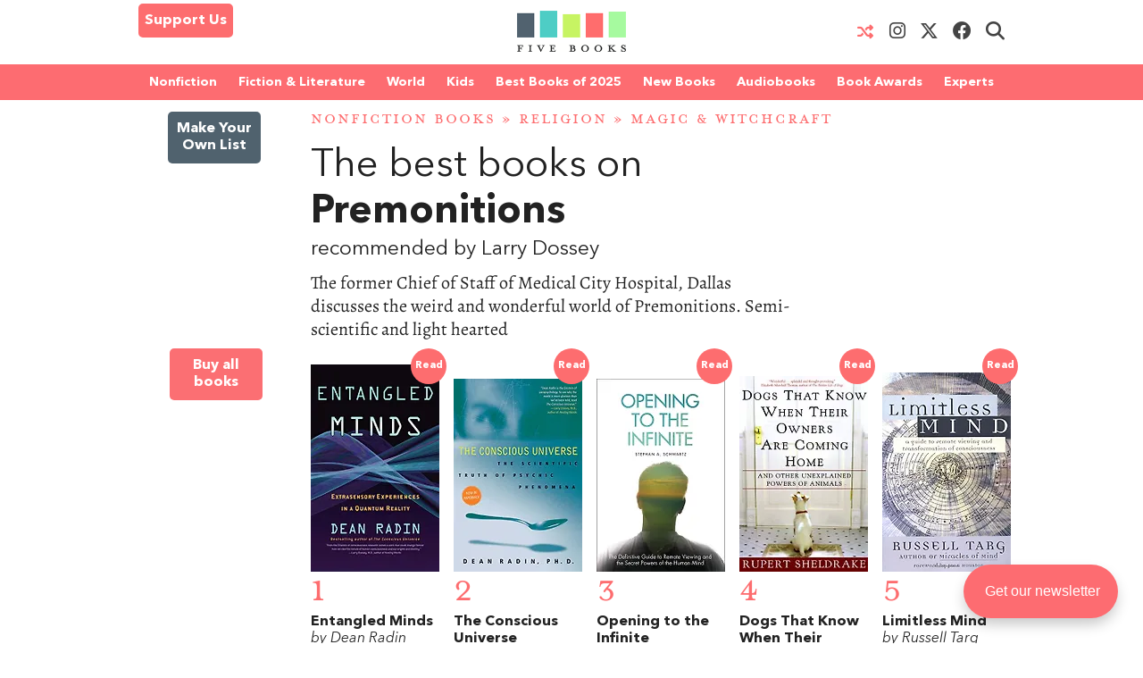

--- FILE ---
content_type: text/html; charset=UTF-8
request_url: https://fivebooks.com/best-books/larry-dossey-premonitions/
body_size: 31726
content:
<!DOCTYPE html>
<html lang="en">
    <head>
        <meta charset="utf-8"/>
        <meta name="author" content="Five Books"/>
        <meta name="copyright" content="Five Books"/>
        <meta name="viewport" content="width=device-width, initial-scale=1">
        <link rel="preconnect" href="https://www.googletagmanager.com">
        <link rel="preload" href="https://fivebooks.com/app/themes/five-books/assets/fonts/mrseavpetcap-020415006EmigreWebOnly.woff2" as="font" type="font/woff2" crossorigin>
        <link rel="preload" href="https://fivebooks.com/app/themes/five-books/assets/fonts/AN-Bold.woff2" as="font" type="font/woff2" crossorigin>
        <link rel="preload" href="https://fivebooks.com/app/themes/five-books/assets/fonts/AN-Regular.woff2" as="font" type="font/woff2" crossorigin>
        <link rel="preload" href="https://fivebooks.com/app/themes/five-books/assets/fonts/AN-It.woff2" as="font" type="font/woff2" crossorigin>
        <link rel="preload" href="https://fonts.gstatic.com/s/alegreya/v35/4UaBrEBBsBhlBjvfkSLhx6g.woff2" as="font" type="font/woff2" crossorigin>
        <link rel="preload" href="https://fonts.gstatic.com/s/alegreya/v35/4UaHrEBBsBhlBjvfkSLk96rp5w.woff2" as="font" type="font/woff2" crossorigin>
        <link rel="stylesheet" href="https://fivebooks.com/app/themes/five-books/dist/style.css?r=1766059857"/>
        <link rel='shortcut icon' type='image/x-icon' href='/favicon.ico' />
        <script type="46611d3c9cc12a23b24311af-text/javascript">
        window.dataLayer = window.dataLayer || [];
        window.dataLayer.push({
          'interviewId' : '2082'
        });
        </script>
	<!-- Google Tag Manager -->
	<script type="46611d3c9cc12a23b24311af-text/javascript">(function(w,d,s,l,i){w[l]=w[l]||[];w[l].push({'gtm.start':
	new Date().getTime(),event:'gtm.js'});var f=d.getElementsByTagName(s)[0],
	j=d.createElement(s),dl=l!='dataLayer'?'&l='+l:'';j.async=true;j.src=
	'https://www.googletagmanager.com/gtm.js?id='+i+dl;f.parentNode.insertBefore(j,f);
	})(window,document,'script','dataLayer','GTM-WWCS8B9');</script>
	<!-- End Google Tag Manager -->
        <meta name='robots' content='index, follow, max-image-preview:large, max-snippet:-1, max-video-preview:-1' />

	<!-- This site is optimized with the Yoast SEO Premium plugin v26.6 (Yoast SEO v26.6) - https://yoast.com/wordpress/plugins/seo/ -->
	<title>The Best Books on Premonitions - Five Books Expert Recommendations</title>
	<meta name="description" content="The former Chief of Staff of Medical City Hospital, Dallas, Larry Dossey, discusses the weird and wonderful world of Premonitions with Five Books." />
	<link rel="canonical" href="https://fivebooks.com/best-books/larry-dossey-premonitions/" />
	<meta property="og:locale" content="en_US" />
	<meta property="og:type" content="article" />
	<meta property="og:title" content="Premonitions" />
	<meta property="og:description" content="The former Chief of Staff of Medical City Hospital, Dallas, Larry Dossey, discusses the weird and wonderful world of Premonitions with Five Books." />
	<meta property="og:url" content="https://fivebooks.com/best-books/larry-dossey-premonitions/" />
	<meta property="og:site_name" content="Five Books" />
	<meta property="article:publisher" content="https://www.facebook.com/fivebooksofficial/" />
	<meta property="article:modified_time" content="2023-09-22T09:03:04+00:00" />
	<meta property="og:image" content="https://fivebooks.com/best-books/larry-dossey-premonitions/shareimage.jpg" />
	<meta property="og:image:width" content="1500" />
	<meta property="og:image:height" content="785" />
	<meta property="og:image:type" content="image/jpeg" />
	<meta name="twitter:card" content="summary_large_image" />
	<meta name="twitter:title" content="Five Books: The best books on Premonitions, recommended by Larry Dossey" />
	<meta name="twitter:image" content="https://fivebooks.com/best-books/larry-dossey-premonitions/shareimage.jpg" />
	<meta name="twitter:site" content="@five_books" />
	<meta name="twitter:label1" content="Est. reading time" />
	<meta name="twitter:data1" content="10 minutes" />
	<script type="application/ld+json" class="yoast-schema-graph">{"@context":"https://schema.org","@graph":[{"@type":"WebPage","@id":"https://fivebooks.com/best-books/larry-dossey-premonitions/","url":"https://fivebooks.com/best-books/larry-dossey-premonitions/","name":"The Best Books on Premonitions - Five Books Expert Recommendations","isPartOf":{"@id":"https://fivebooks.com/#website"},"primaryImageOfPage":{"@id":"https://fivebooks.com/best-books/larry-dossey-premonitions/#primaryimage"},"image":{"@id":"https://fivebooks.com/best-books/larry-dossey-premonitions/#primaryimage"},"thumbnailUrl":"https://fivebooks.com/images/aiYB-SufARG1i2P-/plain/fb/2010/06/fivebooks-interview-image1.jpg","datePublished":"2010-06-18T03:00:00+00:00","dateModified":"2023-09-22T09:03:04+00:00","description":"The former Chief of Staff of Medical City Hospital, Dallas, Larry Dossey, discusses the weird and wonderful world of Premonitions with Five Books.","breadcrumb":{"@id":"https://fivebooks.com/best-books/larry-dossey-premonitions/#breadcrumb"},"inLanguage":"en-US","potentialAction":[{"@type":"ReadAction","target":["https://fivebooks.com/best-books/larry-dossey-premonitions/"]}]},{"@type":"ImageObject","inLanguage":"en-US","@id":"https://fivebooks.com/best-books/larry-dossey-premonitions/#primaryimage","url":"https://fivebooks.com/images/aiYB-SufARG1i2P-/plain/fb/2010/06/fivebooks-interview-image1.jpg","contentUrl":"https://fivebooks.com/images/aiYB-SufARG1i2P-/plain/fb/2010/06/fivebooks-interview-image1.jpg","width":300,"height":200},{"@type":"BreadcrumbList","@id":"https://fivebooks.com/best-books/larry-dossey-premonitions/#breadcrumb","itemListElement":[{"@type":"ListItem","position":1,"name":"Nonfiction Books","item":"https://fivebooks.com/category/nonfiction-books/"},{"@type":"ListItem","position":2,"name":"Religion","item":"https://fivebooks.com/category/religion/"},{"@type":"ListItem","position":3,"name":"Magic &amp; Witchcraft","item":"https://fivebooks.com/category/religion/magic-witchcraft/"},{"@type":"ListItem","position":4,"name":"Premonitions"}]},{"@type":"WebSite","@id":"https://fivebooks.com/#website","url":"https://fivebooks.com/","name":"Five Books","description":"The best books on everything","publisher":{"@id":"https://fivebooks.com/#organization"},"potentialAction":[{"@type":"SearchAction","target":{"@type":"EntryPoint","urlTemplate":"https://fivebooks.com/?s={search_term_string}"},"query-input":{"@type":"PropertyValueSpecification","valueRequired":true,"valueName":"search_term_string"}}],"inLanguage":"en-US"},{"@type":"Organization","@id":"https://fivebooks.com/#organization","name":"Five Books","url":"https://fivebooks.com/","logo":{"@type":"ImageObject","inLanguage":"en-US","@id":"https://fivebooks.com/#/schema/logo/image/","url":"https://fivebooks.com/images/EXWf7I4cTnQrnYQy/plain/fb/2018/06/12304140_519256681567008_681964997197041813_o.jpg","contentUrl":"https://fivebooks.com/images/EXWf7I4cTnQrnYQy/plain/fb/2018/06/12304140_519256681567008_681964997197041813_o.jpg","width":1400,"height":1400,"caption":"Five Books"},"image":{"@id":"https://fivebooks.com/#/schema/logo/image/"},"sameAs":["https://www.facebook.com/fivebooksofficial/","https://x.com/five_books","https://mastodon.social/@fivebooks","https://www.instagram.com/five_books/"]}]}</script>
	<!-- / Yoast SEO Premium plugin. -->


<link rel="alternate" title="oEmbed (JSON)" type="application/json+oembed" href="https://fivebooks.com/wp-json/oembed/1.0/embed?url=https%3A%2F%2Ffivebooks.com%2Fbest-books%2Flarry-dossey-premonitions%2F" />
<link rel="alternate" title="oEmbed (XML)" type="text/xml+oembed" href="https://fivebooks.com/wp-json/oembed/1.0/embed?url=https%3A%2F%2Ffivebooks.com%2Fbest-books%2Flarry-dossey-premonitions%2F&#038;format=xml" />
<style id='wp-img-auto-sizes-contain-inline-css' type='text/css'>
img:is([sizes=auto i],[sizes^="auto," i]){contain-intrinsic-size:3000px 1500px}
/*# sourceURL=wp-img-auto-sizes-contain-inline-css */
</style>
<style id='classic-theme-styles-inline-css' type='text/css'>
/*! This file is auto-generated */
.wp-block-button__link{color:#fff;background-color:#32373c;border-radius:9999px;box-shadow:none;text-decoration:none;padding:calc(.667em + 2px) calc(1.333em + 2px);font-size:1.125em}.wp-block-file__button{background:#32373c;color:#fff;text-decoration:none}
/*# sourceURL=/wp-includes/css/classic-themes.min.css */
</style>
<link rel='stylesheet' id='wsl-widget-css' href='https://fivebooks.com/app/plugins/wordpress-social-login/assets/css/style.css?ver=6.9' type='text/css' media='all' />
<link rel='stylesheet' id='megamenu-css' href='https://fivebooks.com/app/uploads/maxmegamenu/style.css?ver=e1725e' type='text/css' media='all' />
<link rel='stylesheet' id='megamenu-fontawesome6-css' href='https://fivebooks.com/app/plugins/megamenu-pro/icons/fontawesome6/css/all.min.css?ver=2.4.3' type='text/css' media='all' />
<script type="46611d3c9cc12a23b24311af-text/javascript" src="https://fivebooks.com/wp/wp-includes/js/jquery/jquery.min.js?ver=3.7.1" id="jquery-core-js"></script>
<script type="46611d3c9cc12a23b24311af-text/javascript" src="https://fivebooks.com/wp/wp-includes/js/jquery/jquery-migrate.min.js?ver=3.4.1" id="jquery-migrate-js"></script>
<script type="46611d3c9cc12a23b24311af-text/javascript" src="https://fivebooks.com/app/themes/five-books/dist/fb.js?ver=1766059857" id="fbjs-js"></script>
<link rel="https://api.w.org/" href="https://fivebooks.com/wp-json/" /><style type="text/css">/** Mega Menu CSS: fs **/</style>
        <script type="46611d3c9cc12a23b24311af-text/javascript">
            var ajaxurl = "https://fivebooks.com/wp/wp-admin/admin-ajax.php";
        </script>
    <style id='global-styles-inline-css' type='text/css'>
:root{--wp--preset--aspect-ratio--square: 1;--wp--preset--aspect-ratio--4-3: 4/3;--wp--preset--aspect-ratio--3-4: 3/4;--wp--preset--aspect-ratio--3-2: 3/2;--wp--preset--aspect-ratio--2-3: 2/3;--wp--preset--aspect-ratio--16-9: 16/9;--wp--preset--aspect-ratio--9-16: 9/16;--wp--preset--color--black: #000000;--wp--preset--color--cyan-bluish-gray: #abb8c3;--wp--preset--color--white: #ffffff;--wp--preset--color--pale-pink: #f78da7;--wp--preset--color--vivid-red: #cf2e2e;--wp--preset--color--luminous-vivid-orange: #ff6900;--wp--preset--color--luminous-vivid-amber: #fcb900;--wp--preset--color--light-green-cyan: #7bdcb5;--wp--preset--color--vivid-green-cyan: #00d084;--wp--preset--color--pale-cyan-blue: #8ed1fc;--wp--preset--color--vivid-cyan-blue: #0693e3;--wp--preset--color--vivid-purple: #9b51e0;--wp--preset--gradient--vivid-cyan-blue-to-vivid-purple: linear-gradient(135deg,rgb(6,147,227) 0%,rgb(155,81,224) 100%);--wp--preset--gradient--light-green-cyan-to-vivid-green-cyan: linear-gradient(135deg,rgb(122,220,180) 0%,rgb(0,208,130) 100%);--wp--preset--gradient--luminous-vivid-amber-to-luminous-vivid-orange: linear-gradient(135deg,rgb(252,185,0) 0%,rgb(255,105,0) 100%);--wp--preset--gradient--luminous-vivid-orange-to-vivid-red: linear-gradient(135deg,rgb(255,105,0) 0%,rgb(207,46,46) 100%);--wp--preset--gradient--very-light-gray-to-cyan-bluish-gray: linear-gradient(135deg,rgb(238,238,238) 0%,rgb(169,184,195) 100%);--wp--preset--gradient--cool-to-warm-spectrum: linear-gradient(135deg,rgb(74,234,220) 0%,rgb(151,120,209) 20%,rgb(207,42,186) 40%,rgb(238,44,130) 60%,rgb(251,105,98) 80%,rgb(254,248,76) 100%);--wp--preset--gradient--blush-light-purple: linear-gradient(135deg,rgb(255,206,236) 0%,rgb(152,150,240) 100%);--wp--preset--gradient--blush-bordeaux: linear-gradient(135deg,rgb(254,205,165) 0%,rgb(254,45,45) 50%,rgb(107,0,62) 100%);--wp--preset--gradient--luminous-dusk: linear-gradient(135deg,rgb(255,203,112) 0%,rgb(199,81,192) 50%,rgb(65,88,208) 100%);--wp--preset--gradient--pale-ocean: linear-gradient(135deg,rgb(255,245,203) 0%,rgb(182,227,212) 50%,rgb(51,167,181) 100%);--wp--preset--gradient--electric-grass: linear-gradient(135deg,rgb(202,248,128) 0%,rgb(113,206,126) 100%);--wp--preset--gradient--midnight: linear-gradient(135deg,rgb(2,3,129) 0%,rgb(40,116,252) 100%);--wp--preset--font-size--small: 13px;--wp--preset--font-size--medium: 20px;--wp--preset--font-size--large: 36px;--wp--preset--font-size--x-large: 42px;--wp--preset--spacing--20: 0.44rem;--wp--preset--spacing--30: 0.67rem;--wp--preset--spacing--40: 1rem;--wp--preset--spacing--50: 1.5rem;--wp--preset--spacing--60: 2.25rem;--wp--preset--spacing--70: 3.38rem;--wp--preset--spacing--80: 5.06rem;--wp--preset--shadow--natural: 6px 6px 9px rgba(0, 0, 0, 0.2);--wp--preset--shadow--deep: 12px 12px 50px rgba(0, 0, 0, 0.4);--wp--preset--shadow--sharp: 6px 6px 0px rgba(0, 0, 0, 0.2);--wp--preset--shadow--outlined: 6px 6px 0px -3px rgb(255, 255, 255), 6px 6px rgb(0, 0, 0);--wp--preset--shadow--crisp: 6px 6px 0px rgb(0, 0, 0);}:where(.is-layout-flex){gap: 0.5em;}:where(.is-layout-grid){gap: 0.5em;}body .is-layout-flex{display: flex;}.is-layout-flex{flex-wrap: wrap;align-items: center;}.is-layout-flex > :is(*, div){margin: 0;}body .is-layout-grid{display: grid;}.is-layout-grid > :is(*, div){margin: 0;}:where(.wp-block-columns.is-layout-flex){gap: 2em;}:where(.wp-block-columns.is-layout-grid){gap: 2em;}:where(.wp-block-post-template.is-layout-flex){gap: 1.25em;}:where(.wp-block-post-template.is-layout-grid){gap: 1.25em;}.has-black-color{color: var(--wp--preset--color--black) !important;}.has-cyan-bluish-gray-color{color: var(--wp--preset--color--cyan-bluish-gray) !important;}.has-white-color{color: var(--wp--preset--color--white) !important;}.has-pale-pink-color{color: var(--wp--preset--color--pale-pink) !important;}.has-vivid-red-color{color: var(--wp--preset--color--vivid-red) !important;}.has-luminous-vivid-orange-color{color: var(--wp--preset--color--luminous-vivid-orange) !important;}.has-luminous-vivid-amber-color{color: var(--wp--preset--color--luminous-vivid-amber) !important;}.has-light-green-cyan-color{color: var(--wp--preset--color--light-green-cyan) !important;}.has-vivid-green-cyan-color{color: var(--wp--preset--color--vivid-green-cyan) !important;}.has-pale-cyan-blue-color{color: var(--wp--preset--color--pale-cyan-blue) !important;}.has-vivid-cyan-blue-color{color: var(--wp--preset--color--vivid-cyan-blue) !important;}.has-vivid-purple-color{color: var(--wp--preset--color--vivid-purple) !important;}.has-black-background-color{background-color: var(--wp--preset--color--black) !important;}.has-cyan-bluish-gray-background-color{background-color: var(--wp--preset--color--cyan-bluish-gray) !important;}.has-white-background-color{background-color: var(--wp--preset--color--white) !important;}.has-pale-pink-background-color{background-color: var(--wp--preset--color--pale-pink) !important;}.has-vivid-red-background-color{background-color: var(--wp--preset--color--vivid-red) !important;}.has-luminous-vivid-orange-background-color{background-color: var(--wp--preset--color--luminous-vivid-orange) !important;}.has-luminous-vivid-amber-background-color{background-color: var(--wp--preset--color--luminous-vivid-amber) !important;}.has-light-green-cyan-background-color{background-color: var(--wp--preset--color--light-green-cyan) !important;}.has-vivid-green-cyan-background-color{background-color: var(--wp--preset--color--vivid-green-cyan) !important;}.has-pale-cyan-blue-background-color{background-color: var(--wp--preset--color--pale-cyan-blue) !important;}.has-vivid-cyan-blue-background-color{background-color: var(--wp--preset--color--vivid-cyan-blue) !important;}.has-vivid-purple-background-color{background-color: var(--wp--preset--color--vivid-purple) !important;}.has-black-border-color{border-color: var(--wp--preset--color--black) !important;}.has-cyan-bluish-gray-border-color{border-color: var(--wp--preset--color--cyan-bluish-gray) !important;}.has-white-border-color{border-color: var(--wp--preset--color--white) !important;}.has-pale-pink-border-color{border-color: var(--wp--preset--color--pale-pink) !important;}.has-vivid-red-border-color{border-color: var(--wp--preset--color--vivid-red) !important;}.has-luminous-vivid-orange-border-color{border-color: var(--wp--preset--color--luminous-vivid-orange) !important;}.has-luminous-vivid-amber-border-color{border-color: var(--wp--preset--color--luminous-vivid-amber) !important;}.has-light-green-cyan-border-color{border-color: var(--wp--preset--color--light-green-cyan) !important;}.has-vivid-green-cyan-border-color{border-color: var(--wp--preset--color--vivid-green-cyan) !important;}.has-pale-cyan-blue-border-color{border-color: var(--wp--preset--color--pale-cyan-blue) !important;}.has-vivid-cyan-blue-border-color{border-color: var(--wp--preset--color--vivid-cyan-blue) !important;}.has-vivid-purple-border-color{border-color: var(--wp--preset--color--vivid-purple) !important;}.has-vivid-cyan-blue-to-vivid-purple-gradient-background{background: var(--wp--preset--gradient--vivid-cyan-blue-to-vivid-purple) !important;}.has-light-green-cyan-to-vivid-green-cyan-gradient-background{background: var(--wp--preset--gradient--light-green-cyan-to-vivid-green-cyan) !important;}.has-luminous-vivid-amber-to-luminous-vivid-orange-gradient-background{background: var(--wp--preset--gradient--luminous-vivid-amber-to-luminous-vivid-orange) !important;}.has-luminous-vivid-orange-to-vivid-red-gradient-background{background: var(--wp--preset--gradient--luminous-vivid-orange-to-vivid-red) !important;}.has-very-light-gray-to-cyan-bluish-gray-gradient-background{background: var(--wp--preset--gradient--very-light-gray-to-cyan-bluish-gray) !important;}.has-cool-to-warm-spectrum-gradient-background{background: var(--wp--preset--gradient--cool-to-warm-spectrum) !important;}.has-blush-light-purple-gradient-background{background: var(--wp--preset--gradient--blush-light-purple) !important;}.has-blush-bordeaux-gradient-background{background: var(--wp--preset--gradient--blush-bordeaux) !important;}.has-luminous-dusk-gradient-background{background: var(--wp--preset--gradient--luminous-dusk) !important;}.has-pale-ocean-gradient-background{background: var(--wp--preset--gradient--pale-ocean) !important;}.has-electric-grass-gradient-background{background: var(--wp--preset--gradient--electric-grass) !important;}.has-midnight-gradient-background{background: var(--wp--preset--gradient--midnight) !important;}.has-small-font-size{font-size: var(--wp--preset--font-size--small) !important;}.has-medium-font-size{font-size: var(--wp--preset--font-size--medium) !important;}.has-large-font-size{font-size: var(--wp--preset--font-size--large) !important;}.has-x-large-font-size{font-size: var(--wp--preset--font-size--x-large) !important;}
/*# sourceURL=global-styles-inline-css */
</style>
</head>
<body class="wp-singular interview-template-default single single-interview postid-2082 wp-theme-five-books mega-menu-top-menu">
<div class="contain-to-grid top-menu-wrap -inside">
    <div class="row top-menu" id="main-menu">
            <div class="medium-4 small-4 columns menu-left" style="margin-top:-5px;">
            <div class="show-for-medium-up">      
                <a href="/support-us" class="button-support-us" style="padding: 5px; margin-top: 0;">Support Us</a>
            </div>
        </div>
       		            <div class="small-offset-4 medium-offset-0 medium-4 small-4 columns menu-logo">
                <a class="menu-item " href="/"><img alt="Five Books" width="122" height="30" src="https://fivebooks.com/app/themes/five-books/assets/images/logo-floating-nav-no-text.png" /></a>
        	</div>
                        <div class="medium-4 small-4 columns menu-right">
                    <div class="show-for-medium-up">
                <a href="/random-interview" class="button-random-interview"><i class="fa fa-random" aria-hidden="true"></i></a>
		<a class="button-instagram" href="https://www.instagram.com/five_books/" target="_blank"><i class="menu-item fa fa-brands fa-instagram should-dim"></i></a>
                <a class="button-twitter" href="https://twitter.com/five_books" target="_blank"><i class="menu-item fa fa-brands fa-x-twitter should-dim"></i></a>
                <a class="button-facebook" href="https://www.facebook.com/fivebooksofficial/" target="_blank"><i class="menu-item fa fa-brands fa-facebook should-dim"></i></a>
                <i class="menu-item fa fa-search should-dim" id="search-toggle"></i>
                <form class="hidden-menu-el" id="search-ui" action="/" method="GET">
    <div class="row collapse">
        <div class="small-10 columns">
            <input type="text" placeholder="Search" id="search-input" name="s" />
        </div>
        <div class="small-2 columns">
            <a href="#" class="button postfix">&nbsp;</a>
        </div>
    </div>
</form>
            </div>
        </div>

            </div>
</div>
    <div class="contain-to-grid under-menu">
        <div class="row top-menu">
            <div class="medium-6 small-4 columns menu-logo small-centered end">
                <a class="menu-item " href="/"><img alt="" width="122" height="49" src="https://fivebooks.com/app/themes/five-books/assets/images/logo-floating-nav.png" /></a>
            </div>
        </div>
    </div>
            <div class="horizontal-menu">
        <div class="twenty-col">
        <div class="row">
         <div id="mega-menu-wrap-top_menu" class="mega-menu-wrap"><div class="mega-menu-toggle"><div class="mega-toggle-blocks-left"><div class='mega-toggle-block mega-html-block mega-toggle-block-1' id='mega-toggle-block-1'><a href="/search" style="
    border-radius: 0 0 0 0;
    border: 0;
    margin: 0;
    line-height: 40px;
    height: 40px;
    background: transparent;
    text-align: left;
    color: #fff;
    font-size: 14px;
    font-weight: bold;
">Search</a></div></div><div class="mega-toggle-blocks-center"></div><div class="mega-toggle-blocks-right"><div class='mega-toggle-block mega-menu-toggle-block mega-toggle-block-2' id='mega-toggle-block-2' tabindex='0'><span class='mega-toggle-label' role='button' aria-expanded='false'><span class='mega-toggle-label-closed'>MENU <span class="mega-menu-toggle-custom-block"><svg xmlns="http://www.w3.org/2000/svg" class="mega-menu-toggle" viewBox="0 2 18 18"><path d="M3 15h14v-2H3v2zM3 5v2h14V5H3zm0 6h14V9H3v2z"/></svg></span></span><span class='mega-toggle-label-open'>MENU <span class="mega-menu-toggle-custom-block"><svg xmlns="http://www.w3.org/2000/svg" class="mega-menu-toggle" viewBox="0 2 18 18"><path d="M10 2c4.42 0 8 3.58 8 8s-3.58 8-8 8-8-3.58-8-8 3.58-8 8-8zm5 11l-3-3 3-3-2-2-3 3-3-3-2 2 3 3-3 3 2 2 3-3 3 3z"/></svg></span></span></span></div></div></div><ul id="mega-menu-top_menu" class="mega-menu max-mega-menu mega-menu-horizontal mega-no-js" data-event="hover_intent" data-effect="disabled" data-effect-speed="200" data-effect-mobile="disabled" data-effect-speed-mobile="0" data-mobile-force-width="false" data-second-click="close" data-document-click="collapse" data-vertical-behaviour="standard" data-breakpoint="600" data-unbind="false" data-mobile-state="collapse_all" data-mobile-direction="vertical" data-hover-intent-timeout="300" data-hover-intent-interval="100" data-sticky-enabled="true" data-sticky-desktop="true" data-sticky-mobile="false" data-sticky-offset="48" data-sticky-expand="true" data-sticky-expand-mobile="true" data-sticky-transition="false" data-overlay-desktop="false" data-overlay-mobile="false"><li class="mega-menu-item mega-menu-item-type-custom mega-menu-item-object-custom mega-menu-item-has-children mega-menu-megamenu mega-menu-grid mega-align-bottom-left mega-menu-grid mega-menu-item-37978" id="mega-menu-item-37978"><a class="mega-menu-link" href="https://fivebooks.com/category/nonfiction-books/" aria-expanded="false" tabindex="0">Nonfiction<span class="mega-indicator" aria-hidden="true"></span></a>
<ul class="mega-sub-menu" role='presentation'>
<li class="mega-menu-row" id="mega-menu-37978-0">
	<ul class="mega-sub-menu" style='--columns:12' role='presentation'>
<li class="mega-menu-column mega-menu-columns-3-of-12" style="--columns:12; --span:3" id="mega-menu-37978-0-0">
		<ul class="mega-sub-menu">
<li class="mega-menu-item mega-menu-item-type-custom mega-menu-item-object-custom mega-menu-item-87779" id="mega-menu-item-87779"><a class="mega-menu-link" href="https://fivebooks.com/category/nonfiction-books/">NONFICTION BOOKS</a></li><li class="mega-menu-item mega-menu-item-type-custom mega-menu-item-object-custom mega-menu-item-87780" id="mega-menu-item-87780"><a class="mega-menu-link" href="https://fivebooks.com/category/nonfiction-books/the-best-nonfiction-books-of-2025/">BEST NONFICTION 2025</a></li><li class="mega-menu-item mega-menu-item-type-taxonomy mega-menu-item-object-category mega-menu-item-88947" id="mega-menu-item-88947"><a class="mega-menu-link" href="https://fivebooks.com/category/nonfiction-books/best-nonfiction-books-of-2024/">BEST NONFICTION 2024</a></li><li class="mega-menu-item mega-menu-item-type-taxonomy mega-menu-item-object-category mega-menu-item-has-children mega-menu-item-41635" id="mega-menu-item-41635"><a class="mega-menu-link" href="https://fivebooks.com/category/biography/">BEST BIOGRAPHIES<span class="mega-indicator" aria-hidden="true"></span></a>
			<ul class="mega-sub-menu">
<li class="mega-menu-item mega-menu-item-type-taxonomy mega-menu-item-object-category mega-menu-item-88727" id="mega-menu-item-88727"><a class="mega-menu-link" href="https://fivebooks.com/category/biography/historical-biographies/">Historical Biographies</a></li><li class="mega-menu-item mega-menu-item-type-taxonomy mega-menu-item-object-category mega-menu-item-39994" id="mega-menu-item-39994"><a class="mega-menu-link" href="https://fivebooks.com/category/biography/memoir/">The Best Memoirs and Autobiographies</a></li><li class="mega-menu-item mega-menu-item-type-taxonomy mega-menu-item-object-category mega-menu-item-88728" id="mega-menu-item-88728"><a class="mega-menu-link" href="https://fivebooks.com/category/philosophy/philosophical-biographies/">Philosophical Biographies</a></li>			</ul>
</li><li class="mega-menu-item mega-menu-item-type-taxonomy mega-menu-item-object-category mega-menu-item-45134" id="mega-menu-item-45134"><a class="mega-menu-link" href="https://fivebooks.com/category/nonfiction-books/true-crime/">True Crime</a></li><li class="mega-menu-item mega-menu-item-type-taxonomy mega-menu-item-object-category mega-menu-item-has-children mega-menu-item-38004" id="mega-menu-item-38004"><a class="mega-menu-link" href="https://fivebooks.com/category/history-books/">History Books<span class="mega-indicator" aria-hidden="true"></span></a>
			<ul class="mega-sub-menu">
<li class="mega-menu-item mega-menu-item-type-taxonomy mega-menu-item-object-category mega-menu-item-88734" id="mega-menu-item-88734"><a class="mega-menu-link" href="https://fivebooks.com/category/history-books/modern-history/world-war-2/">World War 2</a></li><li class="mega-menu-item mega-menu-item-type-taxonomy mega-menu-item-object-category mega-menu-item-88729" id="mega-menu-item-88729"><a class="mega-menu-link" href="https://fivebooks.com/category/history-books/world-history-books/">World History</a></li><li class="mega-menu-item mega-menu-item-type-custom mega-menu-item-object-custom mega-menu-item-62442" id="mega-menu-item-62442"><a class="mega-menu-link" href="https://fivebooks.com/category/history/american-history/">American History</a></li><li class="mega-menu-item mega-menu-item-type-taxonomy mega-menu-item-object-category mega-menu-item-88730" id="mega-menu-item-88730"><a class="mega-menu-link" href="https://fivebooks.com/category/history-books/british-history/">British History</a></li><li class="mega-menu-item mega-menu-item-type-taxonomy mega-menu-item-object-category mega-menu-item-88732" id="mega-menu-item-88732"><a class="mega-menu-link" href="https://fivebooks.com/category/history-books/chinese-history/">Chinese History</a></li><li class="mega-menu-item mega-menu-item-type-taxonomy mega-menu-item-object-category mega-menu-item-88731" id="mega-menu-item-88731"><a class="mega-menu-link" href="https://fivebooks.com/category/history-books/russian-history/">Russian History</a></li><li class="mega-menu-item mega-menu-item-type-taxonomy mega-menu-item-object-category mega-menu-item-38005" id="mega-menu-item-38005"><a class="mega-menu-link" href="https://fivebooks.com/category/history-books/ancient-history/">Ancient History (up to c. 500 AD)</a></li><li class="mega-menu-item mega-menu-item-type-taxonomy mega-menu-item-object-category mega-menu-item-88733" id="mega-menu-item-88733"><a class="mega-menu-link" href="https://fivebooks.com/category/history-books/medieval-history/">Medieval History</a></li><li class="mega-menu-item mega-menu-item-type-taxonomy mega-menu-item-object-category mega-menu-item-38010" id="mega-menu-item-38010"><a class="mega-menu-link" href="https://fivebooks.com/category/history-books/military-history/">Military History</a></li>			</ul>
</li><li class="mega-menu-item mega-menu-item-type-taxonomy mega-menu-item-object-category mega-menu-item-has-children mega-menu-item-37979" id="mega-menu-item-37979"><a class="mega-menu-link" href="https://fivebooks.com/category/art-books/">Art<span class="mega-indicator" aria-hidden="true"></span></a>
			<ul class="mega-sub-menu">
<li class="mega-menu-item mega-menu-item-type-taxonomy mega-menu-item-object-category mega-menu-item-37982" id="mega-menu-item-37982"><a class="mega-menu-link" href="https://fivebooks.com/category/art-books/history-of-art/">Art History</a></li>			</ul>
</li><li class="mega-menu-item mega-menu-item-type-taxonomy mega-menu-item-object-category mega-menu-item-39995" id="mega-menu-item-39995"><a class="mega-menu-link" href="https://fivebooks.com/category/nonfiction-books/travel-books/">Travel Books</a></li><li class="mega-menu-item mega-menu-item-type-taxonomy mega-menu-item-object-category mega-menu-item-39993" id="mega-menu-item-39993"><a class="mega-menu-link" href="https://fivebooks.com/category/nonfiction-books/essays/">Essays</a></li>		</ul>
</li><li class="mega-menu-column mega-menu-columns-3-of-12" style="--columns:12; --span:3" id="mega-menu-37978-0-1">
		<ul class="mega-sub-menu">
<li class="mega-menu-item mega-menu-item-type-taxonomy mega-menu-item-object-category mega-menu-item-has-children mega-menu-item-38035" id="mega-menu-item-38035"><a class="mega-menu-link" href="https://fivebooks.com/category/philosophy/">Philosophy Books<span class="mega-indicator" aria-hidden="true"></span></a>
			<ul class="mega-sub-menu">
<li class="mega-menu-item mega-menu-item-type-taxonomy mega-menu-item-object-category mega-menu-item-38103" id="mega-menu-item-38103"><a class="mega-menu-link" href="https://fivebooks.com/category/philosophy/ancient-philosophy/">Ancient Philosophy</a></li><li class="mega-menu-item mega-menu-item-type-taxonomy mega-menu-item-object-category mega-menu-item-88737" id="mega-menu-item-88737"><a class="mega-menu-link" href="https://fivebooks.com/category/philosophy/contemporary-philosophy/">Contemporary Philosophy</a></li><li class="mega-menu-item mega-menu-item-type-taxonomy mega-menu-item-object-category mega-menu-item-38104" id="mega-menu-item-38104"><a class="mega-menu-link" href="https://fivebooks.com/category/philosophy/ethics-moral-philosophy/">Ethics &amp; Moral Philosophy</a></li><li class="mega-menu-item mega-menu-item-type-taxonomy mega-menu-item-object-category mega-menu-item-38105" id="mega-menu-item-38105"><a class="mega-menu-link" href="https://fivebooks.com/category/philosophy/great-philosophers/">Great Philosophers</a></li><li class="mega-menu-item mega-menu-item-type-taxonomy mega-menu-item-object-category mega-menu-item-38107" id="mega-menu-item-38107"><a class="mega-menu-link" href="https://fivebooks.com/category/philosophy/social-political-philosophy/">Social &amp; Political Philosophy</a></li>			</ul>
</li><li class="mega-menu-item mega-menu-item-type-custom mega-menu-item-object-custom mega-menu-item-48738" id="mega-menu-item-48738"><a class="mega-menu-link" href="https://fivebooks.com/books/classics/">Classical Studies</a></li><li class="mega-menu-item mega-menu-item-type-taxonomy mega-menu-item-object-category mega-menu-item-has-children mega-menu-item-38020" id="mega-menu-item-38020"><a class="mega-menu-link" href="https://fivebooks.com/category/mathematics-and-science/">Science<span class="mega-indicator" aria-hidden="true"></span></a>
			<ul class="mega-sub-menu">
<li class="mega-menu-item mega-menu-item-type-taxonomy mega-menu-item-object-category mega-menu-item-38021" id="mega-menu-item-38021"><a class="mega-menu-link" href="https://fivebooks.com/category/mathematics-and-science/astronomy/">Astronomy</a></li><li class="mega-menu-item mega-menu-item-type-taxonomy mega-menu-item-object-category mega-menu-item-38022" id="mega-menu-item-38022"><a class="mega-menu-link" href="https://fivebooks.com/category/mathematics-and-science/biology/">Biology</a></li><li class="mega-menu-item mega-menu-item-type-custom mega-menu-item-object-custom mega-menu-item-68041" id="mega-menu-item-68041"><a class="mega-menu-link" href="https://fivebooks.com/best-books/chemistry-michelle-francl/">Chemistry</a></li><li class="mega-menu-item mega-menu-item-type-taxonomy mega-menu-item-object-category mega-menu-item-38025" id="mega-menu-item-38025"><a class="mega-menu-link" href="https://fivebooks.com/category/mathematics-and-science/maths-statistics/">Maths & Statistics</a></li><li class="mega-menu-item mega-menu-item-type-taxonomy mega-menu-item-object-category mega-menu-item-38026" id="mega-menu-item-38026"><a class="mega-menu-link" href="https://fivebooks.com/category/mathematics-and-science/popular-science/">Popular Science</a></li><li class="mega-menu-item mega-menu-item-type-taxonomy mega-menu-item-object-category mega-menu-item-38028" id="mega-menu-item-38028"><a class="mega-menu-link" href="https://fivebooks.com/category/mathematics-and-science/physics/">Physics Books</a></li>			</ul>
</li><li class="mega-menu-item mega-menu-item-type-taxonomy mega-menu-item-object-category mega-menu-item-38034" id="mega-menu-item-38034"><a class="mega-menu-link" href="https://fivebooks.com/category/nature/">Nature</a></li><li class="mega-menu-item mega-menu-item-type-taxonomy mega-menu-item-object-category mega-menu-item-has-children mega-menu-item-46687" id="mega-menu-item-46687"><a class="mega-menu-link" href="https://fivebooks.com/category/environment/">Environmental Books<span class="mega-indicator" aria-hidden="true"></span></a>
			<ul class="mega-sub-menu">
<li class="mega-menu-item mega-menu-item-type-taxonomy mega-menu-item-object-category mega-menu-item-46688" id="mega-menu-item-46688"><a class="mega-menu-link" href="https://fivebooks.com/category/environment/climate-change/">Climate Change Books</a></li>			</ul>
</li><li class="mega-menu-item mega-menu-item-type-taxonomy mega-menu-item-object-category mega-menu-item-has-children mega-menu-item-38011" id="mega-menu-item-38011"><a class="mega-menu-link" href="https://fivebooks.com/category/language/">Language<span class="mega-indicator" aria-hidden="true"></span></a>
			<ul class="mega-sub-menu">
<li class="mega-menu-item mega-menu-item-type-taxonomy mega-menu-item-object-category mega-menu-item-88735" id="mega-menu-item-88735"><a class="mega-menu-link" href="https://fivebooks.com/category/language/writing-books/">How to Write</a></li><li class="mega-menu-item mega-menu-item-type-taxonomy mega-menu-item-object-category mega-menu-item-38012" id="mega-menu-item-38012"><a class="mega-menu-link" href="https://fivebooks.com/category/language/grammar-books/">English Grammar &amp; Usage</a></li><li class="mega-menu-item mega-menu-item-type-taxonomy mega-menu-item-object-category mega-menu-item-38133" id="mega-menu-item-38133"><a class="mega-menu-link" href="https://fivebooks.com/category/language/learning-languages/">Books for Learning Languages</a></li><li class="mega-menu-item mega-menu-item-type-taxonomy mega-menu-item-object-category mega-menu-item-38013" id="mega-menu-item-38013"><a class="mega-menu-link" href="https://fivebooks.com/category/language/linguistics/">Linguistics</a></li>			</ul>
</li>		</ul>
</li><li class="mega-menu-column mega-menu-columns-3-of-12" style="--columns:12; --span:3" id="mega-menu-37978-0-2">
		<ul class="mega-sub-menu">
<li class="mega-menu-item mega-menu-item-type-taxonomy mega-menu-item-object-category mega-menu-item-has-children mega-menu-item-38036" id="mega-menu-item-38036"><a class="mega-menu-link" href="https://fivebooks.com/category/politics-and-society/">Politics &amp; Society<span class="mega-indicator" aria-hidden="true"></span></a>
			<ul class="mega-sub-menu">
<li class="mega-menu-item mega-menu-item-type-taxonomy mega-menu-item-object-category mega-menu-item-88738" id="mega-menu-item-88738"><a class="mega-menu-link" href="https://fivebooks.com/category/politics-and-society/political-ideologies/">Political Ideologies</a></li><li class="mega-menu-item mega-menu-item-type-taxonomy mega-menu-item-object-category mega-menu-item-88740" id="mega-menu-item-88740"><a class="mega-menu-link" href="https://fivebooks.com/category/politics-and-society/migration/">Migration</a></li><li class="mega-menu-item mega-menu-item-type-taxonomy mega-menu-item-object-category mega-menu-item-38110" id="mega-menu-item-38110"><a class="mega-menu-link" href="https://fivebooks.com/category/politics-and-society/war/">War</a></li><li class="mega-menu-item mega-menu-item-type-taxonomy mega-menu-item-object-category mega-menu-item-38113" id="mega-menu-item-38113"><a class="mega-menu-link" href="https://fivebooks.com/category/politics-and-society/foreign-policy-international-relations/">Foreign Policy &amp; International Relations</a></li><li class="mega-menu-item mega-menu-item-type-taxonomy mega-menu-item-object-category mega-menu-item-88739" id="mega-menu-item-88739"><a class="mega-menu-link" href="https://fivebooks.com/category/politics-and-society/american-politics/">American Politics</a></li><li class="mega-menu-item mega-menu-item-type-taxonomy mega-menu-item-object-category mega-menu-item-88741" id="mega-menu-item-88741"><a class="mega-menu-link" href="https://fivebooks.com/category/politics-and-society/british-politics/">British Politics</a></li>			</ul>
</li><li class="mega-menu-item mega-menu-item-type-taxonomy mega-menu-item-object-category mega-current-interview-ancestor mega-menu-item-has-children mega-menu-item-38037" id="mega-menu-item-38037"><a class="mega-menu-link" href="https://fivebooks.com/category/religion/">Religion<span class="mega-indicator" aria-hidden="true"></span></a>
			<ul class="mega-sub-menu">
<li class="mega-menu-item mega-menu-item-type-taxonomy mega-menu-item-object-category mega-menu-item-88744" id="mega-menu-item-88744"><a class="mega-menu-link" href="https://fivebooks.com/category/religion/theology/">Theology</a></li><li class="mega-menu-item mega-menu-item-type-taxonomy mega-menu-item-object-category mega-menu-item-38117" id="mega-menu-item-38117"><a class="mega-menu-link" href="https://fivebooks.com/category/religion/buddhism/">Buddhism</a></li><li class="mega-menu-item mega-menu-item-type-taxonomy mega-menu-item-object-category mega-menu-item-38118" id="mega-menu-item-38118"><a class="mega-menu-link" href="https://fivebooks.com/category/religion/christian-books/">Christian</a></li><li class="mega-menu-item mega-menu-item-type-taxonomy mega-menu-item-object-category mega-menu-item-38121" id="mega-menu-item-38121"><a class="mega-menu-link" href="https://fivebooks.com/category/religion/islamic/">Islamic</a></li><li class="mega-menu-item mega-menu-item-type-taxonomy mega-menu-item-object-category mega-menu-item-38122" id="mega-menu-item-38122"><a class="mega-menu-link" href="https://fivebooks.com/category/religion/jewish-books/">Jewish</a></li><li class="mega-menu-item mega-menu-item-type-taxonomy mega-menu-item-object-category mega-menu-item-38123" id="mega-menu-item-38123"><a class="mega-menu-link" href="https://fivebooks.com/category/history-books/religious-history/">Religious History Books</a></li>			</ul>
</li><li class="mega-menu-item mega-menu-item-type-taxonomy mega-menu-item-object-category mega-menu-item-45531" id="mega-menu-item-45531"><a class="mega-menu-link" href="https://fivebooks.com/category/law-and-constitutions/">Law</a></li><li class="mega-menu-item mega-menu-item-type-taxonomy mega-menu-item-object-category mega-menu-item-has-children mega-menu-item-38014" id="mega-menu-item-38014"><a class="mega-menu-link" href="https://fivebooks.com/category/psychology/">Psychology<span class="mega-indicator" aria-hidden="true"></span></a>
			<ul class="mega-sub-menu">
<li class="mega-menu-item mega-menu-item-type-taxonomy mega-menu-item-object-category mega-menu-item-88743" id="mega-menu-item-88743"><a class="mega-menu-link" href="https://fivebooks.com/category/psychology/mental-health/">Mental Health</a></li><li class="mega-menu-item mega-menu-item-type-taxonomy mega-menu-item-object-category mega-menu-item-44132" id="mega-menu-item-44132"><a class="mega-menu-link" href="https://fivebooks.com/category/psychology/neuroscience/">Neuroscience</a></li><li class="mega-menu-item mega-menu-item-type-taxonomy mega-menu-item-object-category mega-menu-item-44130" id="mega-menu-item-44130"><a class="mega-menu-link" href="https://fivebooks.com/category/psychology/self-help/">Self Help</a></li><li class="mega-menu-item mega-menu-item-type-taxonomy mega-menu-item-object-category mega-menu-item-88742" id="mega-menu-item-88742"><a class="mega-menu-link" href="https://fivebooks.com/category/psychology/child-psychology/">Child Psychology</a></li>			</ul>
</li><li class="mega-menu-item mega-menu-item-type-taxonomy mega-menu-item-object-category mega-menu-item-has-children mega-menu-item-38029" id="mega-menu-item-38029"><a class="mega-menu-link" href="https://fivebooks.com/category/music-and-drama/">Music &amp; Drama<span class="mega-indicator" aria-hidden="true"></span></a>
			<ul class="mega-sub-menu">
<li class="mega-menu-item mega-menu-item-type-taxonomy mega-menu-item-object-category mega-menu-item-38032" id="mega-menu-item-38032"><a class="mega-menu-link" href="https://fivebooks.com/category/music-and-drama/film-cinema-tv/">Film & Cinema</a></li><li class="mega-menu-item mega-menu-item-type-taxonomy mega-menu-item-object-category mega-menu-item-88736" id="mega-menu-item-88736"><a class="mega-menu-link" href="https://fivebooks.com/category/music-and-drama/music-books/classical-music-opera-book/">Opera &amp; Classical Music</a></li>			</ul>
</li>		</ul>
</li><li class="mega-menu-column mega-menu-columns-3-of-12" style="--columns:12; --span:3" id="mega-menu-37978-0-3">
		<ul class="mega-sub-menu">
<li class="mega-menu-item mega-menu-item-type-taxonomy mega-menu-item-object-category mega-menu-item-has-children mega-menu-item-44696" id="mega-menu-item-44696"><a class="mega-menu-link" href="https://fivebooks.com/category/economics/">Economics Books<span class="mega-indicator" aria-hidden="true"></span></a>
			<ul class="mega-sub-menu">
<li class="mega-menu-item mega-menu-item-type-taxonomy mega-menu-item-object-category mega-menu-item-37988" id="mega-menu-item-37988"><a class="mega-menu-link" href="https://fivebooks.com/category/economics/behavioural-economics/">Behavioural Economics</a></li><li class="mega-menu-item mega-menu-item-type-taxonomy mega-menu-item-object-category mega-menu-item-44699" id="mega-menu-item-44699"><a class="mega-menu-link" href="https://fivebooks.com/category/economics/development-economics/">Development Economics</a></li><li class="mega-menu-item mega-menu-item-type-taxonomy mega-menu-item-object-category mega-menu-item-37986" id="mega-menu-item-37986"><a class="mega-menu-link" href="https://fivebooks.com/category/economics/economic-history/">Economic History</a></li><li class="mega-menu-item mega-menu-item-type-taxonomy mega-menu-item-object-category mega-menu-item-37987" id="mega-menu-item-37987"><a class="mega-menu-link" href="https://fivebooks.com/category/economics/finance/">Finance</a></li><li class="mega-menu-item mega-menu-item-type-taxonomy mega-menu-item-object-category mega-menu-item-44700" id="mega-menu-item-44700"><a class="mega-menu-link" href="https://fivebooks.com/category/economics/financial-crisis/">Financial Crisis</a></li><li class="mega-menu-item mega-menu-item-type-taxonomy mega-menu-item-object-category mega-menu-item-44701" id="mega-menu-item-44701"><a class="mega-menu-link" href="https://fivebooks.com/category/economics/world-economies/">World Economies</a></li>			</ul>
</li><li class="mega-menu-item mega-menu-item-type-taxonomy mega-menu-item-object-category mega-menu-item-has-children mega-menu-item-37989" id="mega-menu-item-37989"><a class="mega-menu-link" href="https://fivebooks.com/category/business/">Business Books<span class="mega-indicator" aria-hidden="true"></span></a>
			<ul class="mega-sub-menu">
<li class="mega-menu-item mega-menu-item-type-taxonomy mega-menu-item-object-category mega-menu-item-37991" id="mega-menu-item-37991"><a class="mega-menu-link" href="https://fivebooks.com/category/business/best-investing-books/">Investing Books</a></li>			</ul>
</li><li class="mega-menu-item mega-menu-item-type-taxonomy mega-menu-item-object-category mega-menu-item-has-children mega-menu-item-38039" id="mega-menu-item-38039"><a class="mega-menu-link" href="https://fivebooks.com/category/technology/">Technology<span class="mega-indicator" aria-hidden="true"></span></a>
			<ul class="mega-sub-menu">
<li class="mega-menu-item mega-menu-item-type-taxonomy mega-menu-item-object-category mega-menu-item-38127" id="mega-menu-item-38127"><a class="mega-menu-link" href="https://fivebooks.com/category/technology/artificial-intelligence/">Artificial Intelligence/AI Books</a></li><li class="mega-menu-item mega-menu-item-type-taxonomy mega-menu-item-object-category mega-menu-item-88746" id="mega-menu-item-88746"><a class="mega-menu-link" href="https://fivebooks.com/category/technology/data-science-books/">Data Science Books</a></li><li class="mega-menu-item mega-menu-item-type-taxonomy mega-menu-item-object-category mega-menu-item-38128" id="mega-menu-item-38128"><a class="mega-menu-link" href="https://fivebooks.com/category/technology/computing/">Computing</a></li>			</ul>
</li><li class="mega-menu-item mega-menu-item-type-taxonomy mega-menu-item-object-category mega-menu-item-has-children mega-menu-item-37997" id="mega-menu-item-37997"><a class="mega-menu-link" href="https://fivebooks.com/category/health-and-lifestyle/">Health &amp; Lifestyle<span class="mega-indicator" aria-hidden="true"></span></a>
			<ul class="mega-sub-menu">
<li class="mega-menu-item mega-menu-item-type-taxonomy mega-menu-item-object-category mega-menu-item-38000" id="mega-menu-item-38000"><a class="mega-menu-link" href="https://fivebooks.com/category/health-and-lifestyle/happiness/">Happiness</a></li><li class="mega-menu-item mega-menu-item-type-taxonomy mega-menu-item-object-category mega-menu-item-38003" id="mega-menu-item-38003"><a class="mega-menu-link" href="https://fivebooks.com/category/health-and-lifestyle/sex-sexuality/">Sex &amp; Sexuality</a></li><li class="mega-menu-item mega-menu-item-type-taxonomy mega-menu-item-object-category mega-menu-item-38001" id="mega-menu-item-38001"><a class="mega-menu-link" href="https://fivebooks.com/category/health-and-lifestyle/death/">Death & Dying</a></li><li class="mega-menu-item mega-menu-item-type-taxonomy mega-menu-item-object-category mega-menu-item-43297" id="mega-menu-item-43297"><a class="mega-menu-link" href="https://fivebooks.com/category/health-and-lifestyle/education/">Education</a></li>			</ul>
</li><li class="mega-menu-item mega-menu-item-type-taxonomy mega-menu-item-object-category mega-menu-item-37992" id="mega-menu-item-37992"><a class="mega-menu-link" href="https://fivebooks.com/category/food-and-cooking/">Food &amp; Cooking</a></li><li class="mega-menu-item mega-menu-item-type-taxonomy mega-menu-item-object-category mega-menu-item-38038" id="mega-menu-item-38038"><a class="mega-menu-link" href="https://fivebooks.com/category/sports-games-and-hobbies/">Sports, Games &amp; Hobbies</a></li>		</ul>
</li>	</ul>
</li></ul>
</li><li class="mega-menu-item mega-menu-item-type-taxonomy mega-menu-item-object-category mega-menu-item-has-children mega-menu-megamenu mega-menu-grid mega-align-bottom-left mega-menu-grid mega-menu-item-38040" id="mega-menu-item-38040"><a class="mega-menu-link" href="https://fivebooks.com/category/fiction/" aria-expanded="false" tabindex="0">Fiction & Literature<span class="mega-indicator" aria-hidden="true"></span></a>
<ul class="mega-sub-menu" role='presentation'>
<li class="mega-menu-row" id="mega-menu-38040-0">
	<ul class="mega-sub-menu" style='--columns:12' role='presentation'>
<li class="mega-menu-column mega-menu-columns-3-of-12" style="--columns:12; --span:3" id="mega-menu-38040-0-0">
		<ul class="mega-sub-menu">
<li class="mega-menu-item mega-menu-item-type-custom mega-menu-item-object-custom mega-menu-item-87781" id="mega-menu-item-87781"><a class="mega-menu-link" href="https://fivebooks.com/category/fiction/">FICTION BOOKS</a></li><li class="mega-menu-item mega-menu-item-type-custom mega-menu-item-object-custom mega-menu-item-87782" id="mega-menu-item-87782"><a class="mega-menu-link" href="https://fivebooks.com/category/fiction/the-best-novels-of-2025/">BEST NOVELS 2025</a></li><li class="mega-menu-item mega-menu-item-type-taxonomy mega-menu-item-object-category mega-menu-item-89763" id="mega-menu-item-89763"><a class="mega-menu-link" href="https://fivebooks.com/category/fiction/best-novels-2024/">BEST NOVELS 2024</a></li><li class="mega-menu-item mega-menu-item-type-taxonomy mega-menu-item-object-category mega-menu-item-38136" id="mega-menu-item-38136"><a class="mega-menu-link" href="https://fivebooks.com/category/fiction/contemporary-fiction/">Contemporary Fiction</a></li><li class="mega-menu-item mega-menu-item-type-custom mega-menu-item-object-custom mega-menu-item-61656" id="mega-menu-item-61656"><a class="mega-menu-link" href="https://fivebooks.com/category/fiction/world-literature-books/">World Literature</a></li><li class="mega-menu-item mega-menu-item-type-taxonomy mega-menu-item-object-category mega-menu-item-38137" id="mega-menu-item-38137"><a class="mega-menu-link" href="https://fivebooks.com/category/fiction/literary-criticism/">Literary Criticism</a></li><li class="mega-menu-item mega-menu-item-type-taxonomy mega-menu-item-object-category mega-menu-item-38138" id="mega-menu-item-38138"><a class="mega-menu-link" href="https://fivebooks.com/category/fiction/literary-figures/">Literary Figures</a></li>		</ul>
</li><li class="mega-menu-column mega-menu-columns-3-of-12" style="--columns:12; --span:3" id="mega-menu-38040-0-1">
		<ul class="mega-sub-menu">
<li class="mega-menu-item mega-menu-item-type-taxonomy mega-menu-item-object-category mega-menu-item-38134" id="mega-menu-item-38134"><a class="mega-menu-link" href="https://fivebooks.com/category/fiction/classic-english-literature/">Classic English Literature</a></li><li class="mega-menu-item mega-menu-item-type-custom mega-menu-item-object-custom mega-menu-item-61657" id="mega-menu-item-61657"><a class="mega-menu-link" href="https://fivebooks.com/books/american-literature/">American Literature</a></li><li class="mega-menu-item mega-menu-item-type-taxonomy mega-menu-item-object-category mega-menu-item-38139" id="mega-menu-item-38139"><a class="mega-menu-link" href="https://fivebooks.com/category/fiction/poetry/">Poetry</a></li><li class="mega-menu-item mega-menu-item-type-taxonomy mega-menu-item-object-category mega-menu-item-38148" id="mega-menu-item-38148"><a class="mega-menu-link" href="https://fivebooks.com/category/biography/memoir/">The Best Memoirs and Autobiographies</a></li><li class="mega-menu-item mega-menu-item-type-taxonomy mega-menu-item-object-category mega-menu-item-38738" id="mega-menu-item-38738"><a class="mega-menu-link" href="https://fivebooks.com/category/fiction/comics-graphic-novels/">Comics &amp; Graphic Novels</a></li><li class="mega-menu-item mega-menu-item-type-taxonomy mega-menu-item-object-category mega-menu-item-38143" id="mega-menu-item-38143"><a class="mega-menu-link" href="https://fivebooks.com/category/fiction/fairy-tales-mythology/">Fairy Tales &amp; Mythology</a></li>		</ul>
</li><li class="mega-menu-column mega-menu-columns-3-of-12" style="--columns:12; --span:3" id="mega-menu-38040-0-2">
		<ul class="mega-sub-menu">
<li class="mega-menu-item mega-menu-item-type-taxonomy mega-menu-item-object-category mega-menu-item-38144" id="mega-menu-item-38144"><a class="mega-menu-link" href="https://fivebooks.com/category/fiction/historical-fiction/">Historical Fiction</a></li><li class="mega-menu-item mega-menu-item-type-taxonomy mega-menu-item-object-category mega-menu-item-38145" id="mega-menu-item-38145"><a class="mega-menu-link" href="https://fivebooks.com/category/fiction/horror-books/">Horror</a></li><li class="mega-menu-item mega-menu-item-type-taxonomy mega-menu-item-object-category mega-menu-item-38146" id="mega-menu-item-38146"><a class="mega-menu-link" href="https://fivebooks.com/category/fiction/humour/">Humour</a></li><li class="mega-menu-item mega-menu-item-type-taxonomy mega-menu-item-object-category mega-menu-item-52819" id="mega-menu-item-52819"><a class="mega-menu-link" href="https://fivebooks.com/category/fiction/crime-books/">Crime Novels</a></li>		</ul>
</li><li class="mega-menu-column mega-menu-columns-3-of-12" style="--columns:12; --span:3" id="mega-menu-38040-0-3">
		<ul class="mega-sub-menu">
<li class="mega-menu-item mega-menu-item-type-taxonomy mega-menu-item-object-category mega-menu-item-38149" id="mega-menu-item-38149"><a class="mega-menu-link" href="https://fivebooks.com/category/fiction/science-fiction/">Science Fiction</a></li><li class="mega-menu-item mega-menu-item-type-taxonomy mega-menu-item-object-category mega-menu-item-38140" id="mega-menu-item-38140"><a class="mega-menu-link" href="https://fivebooks.com/category/fiction/short-stories/">Short Stories</a></li><li class="mega-menu-item mega-menu-item-type-taxonomy mega-menu-item-object-category mega-menu-item-38141" id="mega-menu-item-38141"><a class="mega-menu-link" href="https://fivebooks.com/category/fiction/romance/">Romance</a></li><li class="mega-menu-item mega-menu-item-type-taxonomy mega-menu-item-object-category mega-menu-item-38151" id="mega-menu-item-38151"><a class="mega-menu-link" href="https://fivebooks.com/category/fiction/thriller-books/">Thrillers</a></li><li class="mega-menu-item mega-menu-item-type-taxonomy mega-menu-item-object-category mega-menu-item-52820" id="mega-menu-item-52820"><a class="mega-menu-link" href="https://fivebooks.com/category/fiction/mystery-books/">Mystery</a></li><li class="mega-menu-item mega-menu-item-type-taxonomy mega-menu-item-object-category mega-menu-item-52818" id="mega-menu-item-52818"><a class="mega-menu-link" href="https://fivebooks.com/category/fiction/fantasy/">Fantasy</a></li>		</ul>
</li>	</ul>
</li><li class="mega-menu-row" id="mega-menu-38040-1">
	<ul class="mega-sub-menu" style='--columns:12' role='presentation'>
<li class="mega-menu-column mega-menu-columns-3-of-12" style="--columns:12; --span:3" id="mega-menu-38040-1-0"></li>	</ul>
</li></ul>
</li><li class="mega-menu-item mega-menu-item-type-taxonomy mega-menu-item-object-category mega-menu-item-has-children mega-menu-megamenu mega-menu-grid mega-align-bottom-left mega-menu-grid mega-menu-item-38041" id="mega-menu-item-38041"><a class="mega-menu-link" href="https://fivebooks.com/category/world/" aria-expanded="false" tabindex="0">World<span class="mega-indicator" aria-hidden="true"></span></a>
<ul class="mega-sub-menu" role='presentation'>
<li class="mega-menu-row" id="mega-menu-38041-0">
	<ul class="mega-sub-menu" style='--columns:12' role='presentation'>
<li class="mega-menu-column mega-menu-columns-3-of-12" style="--columns:12; --span:3" id="mega-menu-38041-0-0">
		<ul class="mega-sub-menu">
<li class="mega-menu-item mega-menu-item-type-taxonomy mega-menu-item-object-category mega-menu-item-has-children mega-menu-item-38062" id="mega-menu-item-38062"><a class="mega-menu-link" href="https://fivebooks.com/category/world/africa/">Africa<span class="mega-indicator" aria-hidden="true"></span></a>
			<ul class="mega-sub-menu">
<li class="mega-menu-item mega-menu-item-type-taxonomy mega-menu-item-object-category mega-menu-item-38197" id="mega-menu-item-38197"><a class="mega-menu-link" href="https://fivebooks.com/category/world/africa/egypt/">Egypt</a></li><li class="mega-menu-item mega-menu-item-type-taxonomy mega-menu-item-object-category mega-menu-item-59302" id="mega-menu-item-59302"><a class="mega-menu-link" href="https://fivebooks.com/category/world/africa/ghana/">Ghana</a></li><li class="mega-menu-item mega-menu-item-type-taxonomy mega-menu-item-object-category mega-menu-item-38198" id="mega-menu-item-38198"><a class="mega-menu-link" href="https://fivebooks.com/category/world/africa/nigeria/">Nigeria</a></li><li class="mega-menu-item mega-menu-item-type-custom mega-menu-item-object-custom mega-menu-item-44223" id="mega-menu-item-44223"><a class="mega-menu-link" href="https://fivebooks.com/category/world/africa/rwanda/">Rwanda</a></li><li class="mega-menu-item mega-menu-item-type-taxonomy mega-menu-item-object-category mega-menu-item-38200" id="mega-menu-item-38200"><a class="mega-menu-link" href="https://fivebooks.com/category/world/africa/south-africa/">South Africa</a></li><li class="mega-menu-item mega-menu-item-type-taxonomy mega-menu-item-object-category mega-menu-item-38201" id="mega-menu-item-38201"><a class="mega-menu-link" href="https://fivebooks.com/category/world/africa/zimbabwe/">Zimbabwe</a></li>			</ul>
</li><li class="mega-menu-item mega-menu-item-type-taxonomy mega-menu-item-object-category mega-menu-item-has-children mega-menu-item-38063" id="mega-menu-item-38063"><a class="mega-menu-link" href="https://fivebooks.com/category/world/americas/">Americas<span class="mega-indicator" aria-hidden="true"></span></a>
			<ul class="mega-sub-menu">
<li class="mega-menu-item mega-menu-item-type-taxonomy mega-menu-item-object-category mega-menu-item-has-children mega-menu-item-38160" id="mega-menu-item-38160"><a class="mega-menu-link" href="https://fivebooks.com/category/world/americas/latin-america/" aria-expanded="false">Latin America<span class="mega-indicator" aria-hidden="true"></span></a>
				<ul class="mega-sub-menu">
<li class="mega-menu-item mega-menu-item-type-taxonomy mega-menu-item-object-category mega-menu-item-38161" id="mega-menu-item-38161"><a class="mega-menu-link" href="https://fivebooks.com/category/world/americas/latin-america/argentina/">Argentina</a></li><li class="mega-menu-item mega-menu-item-type-taxonomy mega-menu-item-object-category mega-menu-item-38159" id="mega-menu-item-38159"><a class="mega-menu-link" href="https://fivebooks.com/category/world/americas/latin-america/brazil/">Brazil</a></li><li class="mega-menu-item mega-menu-item-type-custom mega-menu-item-object-custom mega-menu-item-65922" id="mega-menu-item-65922"><a class="mega-menu-link" href="https://fivebooks.com/category/world/americas/latin-america/caribbean/">Caribbean</a></li><li class="mega-menu-item mega-menu-item-type-taxonomy mega-menu-item-object-category mega-menu-item-38163" id="mega-menu-item-38163"><a class="mega-menu-link" href="https://fivebooks.com/category/world/americas/latin-america/chile/">Chile</a></li><li class="mega-menu-item mega-menu-item-type-taxonomy mega-menu-item-object-category mega-menu-item-38166" id="mega-menu-item-38166"><a class="mega-menu-link" href="https://fivebooks.com/category/world/americas/latin-america/caribbean/cuba/">Cuba</a></li><li class="mega-menu-item mega-menu-item-type-taxonomy mega-menu-item-object-category mega-menu-item-38165" id="mega-menu-item-38165"><a class="mega-menu-link" href="https://fivebooks.com/category/world/americas/latin-america/mexico/">Mexico</a></li>				</ul>
</li><li class="mega-menu-item mega-menu-item-type-taxonomy mega-menu-item-object-category mega-menu-item-38167" id="mega-menu-item-38167"><a class="mega-menu-link" href="https://fivebooks.com/category/world/americas/united-states/">United States</a></li><li class="mega-menu-item mega-menu-item-type-taxonomy mega-menu-item-object-category mega-menu-item-42889" id="mega-menu-item-42889"><a class="mega-menu-link" href="https://fivebooks.com/category/world/americas/canada/">Canada</a></li>			</ul>
</li>		</ul>
</li><li class="mega-menu-column mega-menu-columns-3-of-12" style="--columns:12; --span:3" id="mega-menu-38041-0-1">
		<ul class="mega-sub-menu">
<li class="mega-menu-item mega-menu-item-type-taxonomy mega-menu-item-object-category mega-menu-item-38064" id="mega-menu-item-38064"><a class="mega-menu-link" href="https://fivebooks.com/category/world/arctic-antarctica/">Arctic &amp; Antarctica</a></li><li class="mega-menu-item mega-menu-item-type-taxonomy mega-menu-item-object-category mega-menu-item-has-children mega-menu-item-38065" id="mega-menu-item-38065"><a class="mega-menu-link" href="https://fivebooks.com/category/world/asia/">Asia<span class="mega-indicator" aria-hidden="true"></span></a>
			<ul class="mega-sub-menu">
<li class="mega-menu-item mega-menu-item-type-taxonomy mega-menu-item-object-category mega-menu-item-38168" id="mega-menu-item-38168"><a class="mega-menu-link" href="https://fivebooks.com/category/world/asia/afghanistan/">Afghanistan</a></li><li class="mega-menu-item mega-menu-item-type-custom mega-menu-item-object-custom mega-menu-item-46656" id="mega-menu-item-46656"><a class="mega-menu-link" href="https://fivebooks.com/best-books/syed-ashfaqul-haque-on-bangladesh/">Bangladesh</a></li><li class="mega-menu-item mega-menu-item-type-taxonomy mega-menu-item-object-category mega-menu-item-38169" id="mega-menu-item-38169"><a class="mega-menu-link" href="https://fivebooks.com/category/world/asia/burma/">Myanmar (Formerly Burma)</a></li><li class="mega-menu-item mega-menu-item-type-taxonomy mega-menu-item-object-category mega-menu-item-38170" id="mega-menu-item-38170"><a class="mega-menu-link" href="https://fivebooks.com/category/world/asia/best-books-china/">China</a></li><li class="mega-menu-item mega-menu-item-type-taxonomy mega-menu-item-object-category mega-menu-item-38171" id="mega-menu-item-38171"><a class="mega-menu-link" href="https://fivebooks.com/category/world/asia/india/">India</a></li><li class="mega-menu-item mega-menu-item-type-taxonomy mega-menu-item-object-category mega-menu-item-38173" id="mega-menu-item-38173"><a class="mega-menu-link" href="https://fivebooks.com/category/world/asia/japan/">Japan</a></li><li class="mega-menu-item mega-menu-item-type-taxonomy mega-menu-item-object-category mega-menu-item-70741" id="mega-menu-item-70741"><a class="mega-menu-link" href="https://fivebooks.com/category/world/asia/kazakhstan/">Kazakhstan</a></li><li class="mega-menu-item mega-menu-item-type-taxonomy mega-menu-item-object-category mega-menu-item-38177" id="mega-menu-item-38177"><a class="mega-menu-link" href="https://fivebooks.com/category/world/asia/korea/north-korea/">Korea</a></li><li class="mega-menu-item mega-menu-item-type-taxonomy mega-menu-item-object-category mega-menu-item-38175" id="mega-menu-item-38175"><a class="mega-menu-link" href="https://fivebooks.com/category/world/asia/pakistan/">Pakistan</a></li><li class="mega-menu-item mega-menu-item-type-custom mega-menu-item-object-custom mega-menu-item-46654" id="mega-menu-item-46654"><a class="mega-menu-link" href="https://fivebooks.com/best-books/ahilan-kadirgamar-on-sri-lanka/">Sri Lanka</a></li><li class="mega-menu-item mega-menu-item-type-custom mega-menu-item-object-custom mega-menu-item-46657" id="mega-menu-item-46657"><a class="mega-menu-link" href="https://fivebooks.com/best-books/singapore-sharlene-teo/">Singapore</a></li><li class="mega-menu-item mega-menu-item-type-taxonomy mega-menu-item-object-category mega-menu-item-46936" id="mega-menu-item-46936"><a class="mega-menu-link" href="https://fivebooks.com/category/world/asia/vietnam/">Vietnam</a></li>			</ul>
</li>		</ul>
</li><li class="mega-menu-column mega-menu-columns-3-of-12" style="--columns:12; --span:3" id="mega-menu-38041-0-2">
		<ul class="mega-sub-menu">
<li class="mega-menu-item mega-menu-item-type-taxonomy mega-menu-item-object-category mega-menu-item-38066" id="mega-menu-item-38066"><a class="mega-menu-link" href="https://fivebooks.com/category/world/australia/">Australia</a></li><li class="mega-menu-item mega-menu-item-type-taxonomy mega-menu-item-object-category mega-menu-item-has-children mega-menu-item-38067" id="mega-menu-item-38067"><a class="mega-menu-link" href="https://fivebooks.com/category/world/europe/">Europe<span class="mega-indicator" aria-hidden="true"></span></a>
			<ul class="mega-sub-menu">
<li class="mega-menu-item mega-menu-item-type-taxonomy mega-menu-item-object-category mega-menu-item-38193" id="mega-menu-item-38193"><a class="mega-menu-link" href="https://fivebooks.com/category/world/asia/azerbaijan/">Azerbaijan</a></li><li class="mega-menu-item mega-menu-item-type-taxonomy mega-menu-item-object-category mega-menu-item-38178" id="mega-menu-item-38178"><a class="mega-menu-link" href="https://fivebooks.com/category/world/europe/belgium/">Belgium</a></li><li class="mega-menu-item mega-menu-item-type-taxonomy mega-menu-item-object-category mega-menu-item-38179" id="mega-menu-item-38179"><a class="mega-menu-link" href="https://fivebooks.com/category/world/europe/britain/">Britain</a></li><li class="mega-menu-item mega-menu-item-type-taxonomy mega-menu-item-object-category mega-menu-item-38180" id="mega-menu-item-38180"><a class="mega-menu-link" href="https://fivebooks.com/category/world/europe/france/">France</a></li><li class="mega-menu-item mega-menu-item-type-taxonomy mega-menu-item-object-category mega-menu-item-38194" id="mega-menu-item-38194"><a class="mega-menu-link" href="https://fivebooks.com/category/world/asia/georgia/">Georgia</a></li><li class="mega-menu-item mega-menu-item-type-taxonomy mega-menu-item-object-category mega-menu-item-38181" id="mega-menu-item-38181"><a class="mega-menu-link" href="https://fivebooks.com/category/world/europe/germany/">Germany</a></li><li class="mega-menu-item mega-menu-item-type-taxonomy mega-menu-item-object-category mega-menu-item-38182" id="mega-menu-item-38182"><a class="mega-menu-link" href="https://fivebooks.com/category/world/europe/greece/">Greece</a></li><li class="mega-menu-item mega-menu-item-type-taxonomy mega-menu-item-object-category mega-menu-item-38183" id="mega-menu-item-38183"><a class="mega-menu-link" href="https://fivebooks.com/category/world/europe/ireland/">Ireland</a></li><li class="mega-menu-item mega-menu-item-type-taxonomy mega-menu-item-object-category mega-menu-item-38184" id="mega-menu-item-38184"><a class="mega-menu-link" href="https://fivebooks.com/category/world/europe/italy/">Italy</a></li><li class="mega-menu-item mega-menu-item-type-taxonomy mega-menu-item-object-category mega-menu-item-38185" id="mega-menu-item-38185"><a class="mega-menu-link" href="https://fivebooks.com/category/world/europe/netherlands/">Netherlands</a></li><li class="mega-menu-item mega-menu-item-type-custom mega-menu-item-object-custom mega-menu-item-48943" id="mega-menu-item-48943"><a class="mega-menu-link" href="https://fivebooks.com/books/norway/">Norway</a></li><li class="mega-menu-item mega-menu-item-type-taxonomy mega-menu-item-object-category mega-menu-item-38195" id="mega-menu-item-38195"><a class="mega-menu-link" href="https://fivebooks.com/category/world/asia/russia/">Russia</a></li><li class="mega-menu-item mega-menu-item-type-custom mega-menu-item-object-custom mega-menu-item-62440" id="mega-menu-item-62440"><a class="mega-menu-link" href="https://fivebooks.com/category/world/europe/spain/">Spain</a></li><li class="mega-menu-item mega-menu-item-type-custom mega-menu-item-object-custom mega-menu-item-46659" id="mega-menu-item-46659"><a class="mega-menu-link" href="https://fivebooks.com/best-books/ukraine-marci-shore/">Ukraine</a></li>			</ul>
</li>		</ul>
</li><li class="mega-menu-column mega-menu-columns-3-of-12" style="--columns:12; --span:3" id="mega-menu-38041-0-3">
		<ul class="mega-sub-menu">
<li class="mega-menu-item mega-menu-item-type-taxonomy mega-menu-item-object-category mega-menu-item-has-children mega-menu-item-38069" id="mega-menu-item-38069"><a class="mega-menu-link" href="https://fivebooks.com/category/world/asia/middle-east/">Middle East<span class="mega-indicator" aria-hidden="true"></span></a>
			<ul class="mega-sub-menu">
<li class="mega-menu-item mega-menu-item-type-taxonomy mega-menu-item-object-category mega-menu-item-38186" id="mega-menu-item-38186"><a class="mega-menu-link" href="https://fivebooks.com/category/world/asia/middle-east/iran/">Iran</a></li><li class="mega-menu-item mega-menu-item-type-taxonomy mega-menu-item-object-category mega-menu-item-38187" id="mega-menu-item-38187"><a class="mega-menu-link" href="https://fivebooks.com/category/world/asia/middle-east/iraq/">Iraq</a></li><li class="mega-menu-item mega-menu-item-type-taxonomy mega-menu-item-object-category mega-menu-item-38188" id="mega-menu-item-38188"><a class="mega-menu-link" href="https://fivebooks.com/category/world/asia/middle-east/israel/">Israel</a></li><li class="mega-menu-item mega-menu-item-type-taxonomy mega-menu-item-object-category mega-menu-item-88747" id="mega-menu-item-88747"><a class="mega-menu-link" href="https://fivebooks.com/category/world/asia/middle-east/palestine/">Palestine</a></li><li class="mega-menu-item mega-menu-item-type-taxonomy mega-menu-item-object-category mega-menu-item-38191" id="mega-menu-item-38191"><a class="mega-menu-link" href="https://fivebooks.com/category/world/asia/middle-east/syria/">Syria</a></li><li class="mega-menu-item mega-menu-item-type-taxonomy mega-menu-item-object-category mega-menu-item-38192" id="mega-menu-item-38192"><a class="mega-menu-link" href="https://fivebooks.com/category/world/asia/middle-east/turkey/">Turkey</a></li><li class="mega-menu-item mega-menu-item-type-custom mega-menu-item-object-custom mega-menu-item-46653" id="mega-menu-item-46653"><a class="mega-menu-link" href="https://fivebooks.com/best-books/bernard-haykel-on-yemen/">Yemen</a></li>			</ul>
</li>		</ul>
</li>	</ul>
</li></ul>
</li><li class="mega-menu-item mega-menu-item-type-taxonomy mega-menu-item-object-category mega-menu-item-has-children mega-menu-megamenu mega-menu-grid mega-align-bottom-left mega-menu-grid mega-menu-item-38042" id="mega-menu-item-38042"><a class="mega-menu-link" href="https://fivebooks.com/category/best-kids-books/" aria-expanded="false" tabindex="0">Kids<span class="mega-indicator" aria-hidden="true"></span></a>
<ul class="mega-sub-menu" role='presentation'>
<li class="mega-menu-row" id="mega-menu-38042-0">
	<ul class="mega-sub-menu" style='--columns:12' role='presentation'>
<li class="mega-menu-column mega-menu-columns-3-of-12" style="--columns:12; --span:3" id="mega-menu-38042-0-0">
		<ul class="mega-sub-menu">
<li class="mega-menu-item mega-menu-item-type-taxonomy mega-menu-item-object-category mega-menu-item-44669" id="mega-menu-item-44669"><a class="mega-menu-link" href="https://fivebooks.com/category/best-kids-books/by-children-for-children/">Kids Recommend Books for Kids</a></li><li class="mega-menu-item mega-menu-item-type-custom mega-menu-item-object-custom mega-menu-item-50678" id="mega-menu-item-50678"><a class="mega-menu-link" href="https://fivebooks.com/books/book-recommendations-from-schoolteachers/">High School Teachers Recommendations</a></li><li class="mega-menu-item mega-menu-item-type-custom mega-menu-item-object-custom mega-menu-item-62554" id="mega-menu-item-62554"><a class="mega-menu-link" href="https://fivebooks.com/category/best-kids-books/prize-winning-books/">Prizewinning Kids' Books</a></li><li class="mega-menu-item mega-menu-item-type-taxonomy mega-menu-item-object-category mega-menu-item-68028" id="mega-menu-item-68028"><a class="mega-menu-link" href="https://fivebooks.com/category/best-kids-books/popular-book-series-kids/">Popular Series Books for Kids</a></li>		</ul>
</li><li class="mega-menu-column mega-menu-columns-3-of-12" style="--columns:12; --span:3" id="mega-menu-38042-0-1">
		<ul class="mega-sub-menu">
<li class="mega-menu-item mega-menu-item-type-taxonomy mega-menu-item-object-category mega-menu-item-88597" id="mega-menu-item-88597"><a class="mega-menu-link" href="https://fivebooks.com/category/best-kids-books/">BEST BOOKS FOR KIDS (ALL AGES)</a></li><li class="mega-menu-item mega-menu-item-type-taxonomy mega-menu-item-object-category mega-menu-item-68027" id="mega-menu-item-68027"><a class="mega-menu-link" href="https://fivebooks.com/category/best-kids-books/ages-baby-2/">Books for Toddlers and Babies</a></li><li class="mega-menu-item mega-menu-item-type-taxonomy mega-menu-item-object-category mega-menu-item-61633" id="mega-menu-item-61633"><a class="mega-menu-link" href="https://fivebooks.com/category/best-kids-books/ages-3-5/">Books for Preschoolers</a></li><li class="mega-menu-item mega-menu-item-type-taxonomy mega-menu-item-object-category mega-menu-item-61634" id="mega-menu-item-61634"><a class="mega-menu-link" href="https://fivebooks.com/category/best-kids-books/ages-6-8/">Books for 6-8 Year Olds</a></li><li class="mega-menu-item mega-menu-item-type-taxonomy mega-menu-item-object-category mega-menu-item-61635" id="mega-menu-item-61635"><a class="mega-menu-link" href="https://fivebooks.com/category/best-kids-books/ages-9-12/">Books for 9-12 Year Olds</a></li><li class="mega-menu-item mega-menu-item-type-taxonomy mega-menu-item-object-category mega-menu-item-62070" id="mega-menu-item-62070"><a class="mega-menu-link" href="https://fivebooks.com/category/best-books-teens-young-adults/">Books for Teens and Young Adults</a></li>		</ul>
</li><li class="mega-menu-column mega-menu-columns-3-of-12" style="--columns:12; --span:3" id="mega-menu-38042-0-2">
		<ul class="mega-sub-menu">
<li class="mega-menu-item mega-menu-item-type-custom mega-menu-item-object-custom mega-menu-item-61661" id="mega-menu-item-61661"><a class="mega-menu-link" href="https://fivebooks.com/category/best-kids-books/science/">THE BEST SCIENCE BOOKS FOR KIDS</a></li><li class="mega-menu-item mega-menu-item-type-custom mega-menu-item-object-custom mega-menu-item-63327" id="mega-menu-item-63327"><a class="mega-menu-link" href="https://fivebooks.com/category/best-kids-books/best-kids-books-of-2024/">BEST KIDS' BOOKS OF 2024</a></li><li class="mega-menu-item mega-menu-item-type-custom mega-menu-item-object-custom mega-menu-item-85184" id="mega-menu-item-85184"><a class="mega-menu-link" href="https://fivebooks.com/category/best-books-teens-young-adults/best-books-for-teens-of-2024/">BEST BOOKS FOR TEENS OF 2024</a></li><li class="mega-menu-item mega-menu-item-type-custom mega-menu-item-object-custom mega-menu-item-62542" id="mega-menu-item-62542"><a class="mega-menu-link" href="https://fivebooks.com/category/audiobooks/best-audiobooks-for-kids/">Best Audiobooks for Kids</a></li>		</ul>
</li><li class="mega-menu-column mega-menu-columns-3-of-12" style="--columns:12; --span:3" id="mega-menu-38042-0-3">
		<ul class="mega-sub-menu">
<li class="mega-menu-item mega-menu-item-type-custom mega-menu-item-object-custom mega-menu-item-63328" id="mega-menu-item-63328"><a class="mega-menu-link" href="https://fivebooks.com/category/best-kids-books/history-best-kids-books/">History</a></li><li class="mega-menu-item mega-menu-item-type-custom mega-menu-item-object-custom mega-menu-item-61660" id="mega-menu-item-61660"><a class="mega-menu-link" href="https://fivebooks.com/category/best-kids-books/economics-best-kids-books/">Economics</a></li><li class="mega-menu-item mega-menu-item-type-custom mega-menu-item-object-custom mega-menu-item-61663" id="mega-menu-item-61663"><a class="mega-menu-link" href="https://fivebooks.com/category/best-kids-books/nature-environment/">Environment</a></li><li class="mega-menu-item mega-menu-item-type-custom mega-menu-item-object-custom mega-menu-item-61662" id="mega-menu-item-61662"><a class="mega-menu-link" href="https://fivebooks.com/category/best-kids-books/happiness-mental-health/">Mental Health</a></li>		</ul>
</li>	</ul>
</li><li class="mega-menu-row" id="mega-menu-38042-1">
	<ul class="mega-sub-menu" style='--columns:12' role='presentation'>
<li class="mega-menu-column mega-menu-columns-3-of-12" style="--columns:12; --span:3" id="mega-menu-38042-1-0"></li>	</ul>
</li></ul>
</li><li class="mega-menu-item mega-menu-item-type-custom mega-menu-item-object-custom mega-menu-item-has-children mega-align-bottom-left mega-menu-flyout mega-menu-item-85403" id="mega-menu-item-85403"><a class="mega-menu-link" href="https://fivebooks.com/books/best-books-of-2025/" aria-expanded="false" tabindex="0">Best Books of 2025<span class="mega-indicator" aria-hidden="true"></span></a>
<ul class="mega-sub-menu">
<li class="mega-menu-item mega-menu-item-type-custom mega-menu-item-object-custom mega-menu-item-85195" id="mega-menu-item-85195"><a class="mega-menu-link" href="https://fivebooks.com/category/nonfiction-books/the-best-nonfiction-books-of-2025/">BEST BOOKS OF 2025</a></li><li class="mega-menu-item mega-menu-item-type-custom mega-menu-item-object-custom mega-menu-item-103099" id="mega-menu-item-103099"><a class="mega-menu-link" href="https://fivebooks.com/books/best-books-of-2024/">BEST BOOKS OF 2024</a></li><li class="mega-menu-item mega-menu-item-type-custom mega-menu-item-object-custom mega-menu-item-103100" id="mega-menu-item-103100"><a class="mega-menu-link" href="https://fivebooks.com/books/best-books-of-2023/">BEST BOOKS OF 2023</a></li></ul>
</li><li class="mega-menu-item mega-menu-item-type-taxonomy mega-menu-item-object-category mega-menu-item-has-children mega-align-bottom-left mega-menu-flyout mega-menu-item-89274" id="mega-menu-item-89274"><a class="mega-menu-link" href="https://fivebooks.com/category/new-books/" aria-expanded="false" tabindex="0">New Books<span class="mega-indicator" aria-hidden="true"></span></a>
<ul class="mega-sub-menu">
<li class="mega-menu-item mega-menu-item-type-custom mega-menu-item-object-custom mega-menu-item-58208" id="mega-menu-item-58208"><a class="mega-menu-link" href="https://fivebooks.com/category/new-books/">NEW BOOKS</a></li><li class="mega-menu-item mega-menu-item-type-custom mega-menu-item-object-custom mega-menu-item-69755" id="mega-menu-item-69755"><a class="mega-menu-link" href="https://fivebooks.com/category/history/new-history-books/">New History Books</a></li><li class="mega-menu-item mega-menu-item-type-custom mega-menu-item-object-custom mega-menu-item-69752" id="mega-menu-item-69752"><a class="mega-menu-link" href="https://fivebooks.com/category/fiction/historical-fiction/new-historical-fiction/">New Historical Fiction</a></li><li class="mega-menu-item mega-menu-item-type-custom mega-menu-item-object-custom mega-menu-item-69751" id="mega-menu-item-69751"><a class="mega-menu-link" href="https://fivebooks.com/category/literary-nonfiction-and-biography/memoir/new-memoir/">New Memoirs</a></li><li class="mega-menu-item mega-menu-item-type-taxonomy mega-menu-item-object-category mega-menu-item-69747" id="mega-menu-item-69747"><a class="mega-menu-link" href="https://fivebooks.com/category/fiction/world-literature-books/new-world-literature-books/">New World Literature</a></li><li class="mega-menu-item mega-menu-item-type-taxonomy mega-menu-item-object-category mega-menu-item-69746" id="mega-menu-item-69746"><a class="mega-menu-link" href="https://fivebooks.com/category/economics/new-economics-books/">New Economics Books</a></li><li class="mega-menu-item mega-menu-item-type-taxonomy mega-menu-item-object-category mega-menu-item-69748" id="mega-menu-item-69748"><a class="mega-menu-link" href="https://fivebooks.com/category/environment/new-climate-books/">New Climate Books</a></li><li class="mega-menu-item mega-menu-item-type-taxonomy mega-menu-item-object-category mega-menu-item-69744" id="mega-menu-item-69744"><a class="mega-menu-link" href="https://fivebooks.com/category/mathematics-and-science/maths-statistics/new-math-books/">New Math Books</a></li><li class="mega-menu-item mega-menu-item-type-custom mega-menu-item-object-custom mega-menu-item-69750" id="mega-menu-item-69750"><a class="mega-menu-link" href="https://fivebooks.com/category/mathematics-and-science/new-science-books/">New Science Books</a></li><li class="mega-menu-item mega-menu-item-type-custom mega-menu-item-object-custom mega-menu-item-69754" id="mega-menu-item-69754"><a class="mega-menu-link" href="https://fivebooks.com/category/philosophy/new-philosophy-books/">New Philosophy Books</a></li><li class="mega-menu-item mega-menu-item-type-custom mega-menu-item-object-custom mega-menu-item-69753" id="mega-menu-item-69753"><a class="mega-menu-link" href="https://fivebooks.com/category/psychology/new-psychology-books/">New Psychology Books</a></li><li class="mega-menu-item mega-menu-item-type-taxonomy mega-menu-item-object-category mega-menu-item-69745" id="mega-menu-item-69745"><a class="mega-menu-link" href="https://fivebooks.com/category/mathematics-and-science/physics/new-physics-books/">New Physics Books</a></li></ul>
</li><li class="mega-menu-item mega-menu-item-type-custom mega-menu-item-object-custom mega-menu-item-has-children mega-align-bottom-left mega-menu-flyout mega-menu-item-44226" id="mega-menu-item-44226"><a class="mega-menu-link" href="https://fivebooks.com/category/audiobooks/" aria-expanded="false" tabindex="0">Audiobooks<span class="mega-indicator" aria-hidden="true"></span></a>
<ul class="mega-sub-menu">
<li class="mega-menu-item mega-menu-item-type-custom mega-menu-item-object-custom mega-menu-item-87978" id="mega-menu-item-87978"><a class="mega-menu-link" href="https://fivebooks.com/category/audiobooks/">THE BEST AUDIOBOOKS</a></li><li class="mega-menu-item mega-menu-item-type-custom mega-menu-item-object-custom mega-menu-item-44836" id="mega-menu-item-44836"><a class="mega-menu-link" href="https://fivebooks.com/audiobook-highlights-great-actors-read-great-books/">Actors Read Great Books</a></li><li class="mega-menu-item mega-menu-item-type-custom mega-menu-item-object-custom mega-menu-item-45973" id="mega-menu-item-45973"><a class="mega-menu-link" href="https://fivebooks.com/books/best-audiobooks-for-kids/">Best Audiobooks for Kids</a></li><li class="mega-menu-item mega-menu-item-type-taxonomy mega-menu-item-object-category mega-menu-item-48008" id="mega-menu-item-48008"><a class="mega-menu-link" href="https://fivebooks.com/category/audiobooks/great-books-narrated-by-their-author/">Books Narrated by Their Authors</a></li><li class="mega-menu-item mega-menu-item-type-taxonomy mega-menu-item-object-category mega-menu-item-50119" id="mega-menu-item-50119"><a class="mega-menu-link" href="https://fivebooks.com/category/audiobooks/best-audiobook-thrillers/">Best Audiobook Thrillers</a></li><li class="mega-menu-item mega-menu-item-type-taxonomy mega-menu-item-object-category mega-menu-item-50325" id="mega-menu-item-50325"><a class="mega-menu-link" href="https://fivebooks.com/category/audiobooks/best-history-audiobooks/">Best History Audiobooks</a></li></ul>
</li><li class="mega-menu-item mega-menu-item-type-custom mega-menu-item-object-custom mega-menu-item-has-children mega-align-bottom-left mega-menu-flyout mega-menu-item-57434" id="mega-menu-item-57434"><a class="mega-menu-link" href="https://fivebooks.com/books/book-awards/" aria-expanded="false" tabindex="0">Book Awards<span class="mega-indicator" aria-hidden="true"></span></a>
<ul class="mega-sub-menu">
<li class="mega-menu-item mega-menu-item-type-custom mega-menu-item-object-custom mega-menu-item-57442" id="mega-menu-item-57442"><a class="mega-menu-link" href="https://fivebooks.com/category/fiction/nobel-prize-literature-books/">Nobel Literature Prize</a></li><li class="mega-menu-item mega-menu-item-type-custom mega-menu-item-object-custom mega-menu-item-57435" id="mega-menu-item-57435"><a class="mega-menu-link" href="https://fivebooks.com/books/booker-prize/">Booker Prize (fiction)</a></li><li class="mega-menu-item mega-menu-item-type-custom mega-menu-item-object-custom mega-menu-item-57436" id="mega-menu-item-57436"><a class="mega-menu-link" href="https://fivebooks.com/books/baillie-gifford-prize/">Baillie Gifford Prize (nonfiction)</a></li><li class="mega-menu-item mega-menu-item-type-custom mega-menu-item-object-custom mega-menu-item-86743" id="mega-menu-item-86743"><a class="mega-menu-link" href="https://fivebooks.com/books/ft-schroders-business-book-year/">Financial Times (nonfiction)</a></li><li class="mega-menu-item mega-menu-item-type-custom mega-menu-item-object-custom mega-menu-item-57438" id="mega-menu-item-57438"><a class="mega-menu-link" href="https://fivebooks.com/books/wolfson-prize/">Wolfson Prize (history)</a></li><li class="mega-menu-item mega-menu-item-type-custom mega-menu-item-object-custom mega-menu-item-57437" id="mega-menu-item-57437"><a class="mega-menu-link" href="https://fivebooks.com/books/royal-society-book-prizes/">Royal Society (science)</a></li><li class="mega-menu-item mega-menu-item-type-custom mega-menu-item-object-custom mega-menu-item-93528" id="mega-menu-item-93528"><a class="mega-menu-link" href="https://fivebooks.com/books/nbcc-shortlists/">NBCC Awards (biography & memoir)</a></li><li class="mega-menu-item mega-menu-item-type-custom mega-menu-item-object-custom mega-menu-item-65643" id="mega-menu-item-65643"><a class="mega-menu-link" href="https://fivebooks.com/books/pushkin-house-book-prize/">Pushkin House Prize (Russia)</a></li><li class="mega-menu-item mega-menu-item-type-custom mega-menu-item-object-custom mega-menu-item-57439" id="mega-menu-item-57439"><a class="mega-menu-link" href="https://fivebooks.com/books/walter-scott-prize-for-historical-fiction/">Walter Scott Prize (historical fiction)</a></li><li class="mega-menu-item mega-menu-item-type-custom mega-menu-item-object-custom mega-menu-item-57440" id="mega-menu-item-57440"><a class="mega-menu-link" href="https://fivebooks.com/books/the-arthur-c-clarke-award-for-science-fiction/">Arthur C Clarke Prize (sci fi)</a></li><li class="mega-menu-item mega-menu-item-type-custom mega-menu-item-object-custom mega-menu-item-88113" id="mega-menu-item-88113"><a class="mega-menu-link" href="https://fivebooks.com/best-books/the-best-speculative-novels-of-2024-the-hugo-award-shortlist-sylvia-bishop/">The Hugos (sci fi & fantasy)</a></li><li class="mega-menu-item mega-menu-item-type-custom mega-menu-item-object-custom mega-menu-item-57441" id="mega-menu-item-57441"><a class="mega-menu-link" href="https://fivebooks.com/best-books/audiobooks-2022-audies-michele-cobb/">Audie Awards (audiobooks)</a></li><li class="mega-menu-item mega-menu-item-type-custom mega-menu-item-object-custom mega-menu-item-93527" id="mega-menu-item-93527"><a class="mega-menu-link" href="https://fivebooks.com/best-books/adventure-novels-2024-emma-styles/">Wilbur Smith Prize (adventure)</a></li></ul>
</li><li class="mega-menu-item mega-menu-item-type-post_type mega-menu-item-object-page mega-align-bottom-left mega-menu-flyout mega-menu-item-38043" id="mega-menu-item-38043"><a class="mega-menu-link" href="https://fivebooks.com/experts/" tabindex="0">Experts</a></li></ul></div>         </div></div></div>         <style>
<!--

div#tintBox {
    top: 0;
    bottom: 0;
    left: 0;
    right: 0;
    position:fixed;
    background: #000;
    z-index: 8;
    opacity: 0;
    display: none;
}
-->
</style>
<div id="tintBox"></div>


<div class="twenty-col">
    <div class="row content-section">
        <div class="main-content">

            <div class="small-20 columns">
                                
                <article class="complete-interview">
                    
                        <div class="row">
                            <div class ="medium-4 columns">    
			    	<p class="hide-for-small" style="margin-top: 0.8rem; text-align: center; margin-bottom: 1.125rem;">
	<a style="display: inline-block; width: 6.5rem" class="reader-button" href="/reader-lists">Make Your<br />Own List</a>
</p>
<div class="alignleft hide-for-small" style="max-width: 150px; margin: 1rem auto;">
<ins data-fivebooks-zoneid="1" data-fivebooks-category="religion/magic-witchcraft" data-fivebooks-id="ef0dbb2b89dcbb1a650ce88ca4840ffd"></ins>
<script async src="https://fivebooks.com/serve/delivery/fbjs.php" type="46611d3c9cc12a23b24311af-text/javascript"></script>
</div> 
                            </div>
                            <div class ="page-content header-right-column medium-16 columns">
                                <div class="row">
                                    <h3 class="block-heading -wholepage interview-heading"><a href="https://fivebooks.com/category/nonfiction-books/">Nonfiction Books</a> » <a href="https://fivebooks.com/category/religion/">Religion</a> » <a href="https://fivebooks.com/category/religion/magic-witchcraft/">Magic &amp; Witchcraft</a></h3>
                                    <div class="medium-14 columns">
                                        <div class="row">
                                            <div class="small-20 medium-20 columns">
                                                <h1 class="interview-title">The best books on <span class="subject">Premonitions</span></h1><h4 class="interview-name">recommended by Larry Dossey</h4>                                                
                                                                         
                                                <p class="interview-description">The former Chief of Staff of Medical City Hospital, Dallas discusses the weird and wonderful world of Premonitions. Semi-scientific and light hearted</p>
                                                                                                </div>
                                        </div>
                                    </div>

                                    
                                                            

                                </div>

                                <div class="row">
                                     <div class="medium-25 columns interview-page-bookshelf">                                    
                                                                                <style>
.buy.submit {
    display: none;
    background-color: #fb6f73;
    height: 3.6rem;
    width: 6.5rem;
    border-radius: 5px;
    font-size: 1em;
    text-align: center;
    color: white;
    font-weight: bold;
    font-family: "AN", "Lato", sans-serif;
    line-height: 1.2em;
    text-decoration: none;
    position: absolute;
    /*margin-right: 5rem;*/
    padding: 0.6rem 10px;
    left: -9.4rem;
    /*right: 0;
    top: -5rem;*/

   }
.buy.submit:hover {
background-color: #fbefef;
color: #fb6f73;
}
   @media only screen and (min-width: 64.0625em){
   .buy.submit { display: block; }
   }
</style>
<a class="buy submit hideNoLink" id="buyfive" target="_blank" href="https://www.amazon.com/gp/aws/cart/add.html?ASIN.1=1416516778&amp;Quantity.1=1&amp;ASIN.2=0061778990&amp;Quantity.2=1&amp;ASIN.3=0976853612&amp;Quantity.3=1&amp;ASIN.4=0609805339&amp;Quantity.4=1&amp;ASIN.5=1577314131&amp;Quantity.5=1&amp;AssociateTag=fivebooks001-20" data-href-us="https://www.amazon.com/gp/aws/cart/add.html?ASIN.1=1416516778&amp;Quantity.1=1&amp;ASIN.2=0061778990&amp;Quantity.2=1&amp;ASIN.3=0976853612&amp;Quantity.3=1&amp;ASIN.4=0609805339&amp;Quantity.4=1&amp;ASIN.5=1577314131&amp;Quantity.5=1&amp;AssociateTag=fivebooks001-20" data-href-uk="https://www.amazon.co.uk/gp/aws/cart/add.html?ASIN.1=1416516778&amp;Quantity.1=1&amp;ASIN.2=0061778990&amp;Quantity.2=1&amp;ASIN.3=0976853612&amp;Quantity.3=1&amp;ASIN.4=0609805339&amp;Quantity.4=1&amp;ASIN.5=1577314131&amp;Quantity.5=1&amp;AssociateTag=fivboo-21">Buy all books</a>
<section class="book-list dynamic-bookshelf" data-overlay-type="interview-book">
    <div class="row">
        <ul class="books book-covers">
            
            <div class="small-16 medium-20 columns books-themselves">
                                <div class="row">
                                            <li class="single-book small-4 columns " data-book-id="2077" data-position="0">
			<div class="book-links">
						<a href="https://fivebooks.com/book/entangled-minds-extrasensory-experiences-quantum-reality-by-dean-radin/buy" rel="nofollow noopener" target="_blank"><div class="buy-button bookshelf">Read</div></a></div>
						<a href="https://fivebooks.com/book/entangled-minds-extrasensory-experiences-quantum-reality-by-dean-radin/buy" rel="nofollow noopener" target="_blank">                                                        <div id="entangled-minds-extrasensory-experiences-quantum-reality-by-dean-radin" class="cover-wrap picture book-cover-1 " style="height: 250px">
    <picture><source type="image/avif" srcset="https://fivebooks.com/images/9U2CoMnK0PrA3nvh/rs:auto:144:0:1/sh:0.5/plain/fb/2010/06/1416516778.01.LZ_.jpg@avif 144w, https://fivebooks.com/images/I3XSz41mSR4b2tHM/rs:auto:288:0:1/plain/fb/2010/06/1416516778.01.LZ_.jpg@avif 288w, https://fivebooks.com/images/rzjnqhG65F7PFWZX/rs:auto:75:0:1/sh:0.5/plain/fb/2010/06/1416516778.01.LZ_.jpg@avif 75w" sizes="144px"><source type="image/webp" srcset="https://fivebooks.com/images/oQ40BAPMREjG9PmJ/rs:auto:144:0:1/sh:0.5/plain/fb/2010/06/1416516778.01.LZ_.jpg@webp 144w, https://fivebooks.com/images/WUEkLBz8Ro5f0RMu/rs:auto:288:0:1/plain/fb/2010/06/1416516778.01.LZ_.jpg@webp 288w, https://fivebooks.com/images/XzMpp6FX3h-VoDBs/rs:auto:75:0:1/sh:0.5/plain/fb/2010/06/1416516778.01.LZ_.jpg@webp 75w" sizes="144px"><img width="144" height="232" src="https://fivebooks.com/images/8e9SJyz00pnJKi5j/rs:fit:144:0:1/sh:0.5/plain/fb/2010/06/1416516778.01.LZ_.jpg" class="cover wp-post-image" alt="The best books on Premonitions - Entangled Minds by Dean Radin" title="The best books on Premonitions - Entangled Minds by Dean Radin" decoding="async" srcset="https://fivebooks.com/images/UyefRRoIZkarVZIQ/rs:auto:144:0:1/sh:0.5/plain/fb/2010/06/1416516778.01.LZ_.jpg 144w, https://fivebooks.com/images/Su6hYd1dzBJ0tbnD/rs:auto:288:0:1/plain/fb/2010/06/1416516778.01.LZ_.jpg 288w, https://fivebooks.com/images/2DwDThQKjGQsJ_tE/rs:auto:75:0:1/sh:0.5/plain/fb/2010/06/1416516778.01.LZ_.jpg 75w" sizes="144px" /></picture></div>
    <p class="book-number -display -shelf">1</p>
<h2 class="book-title -listbook"><span class="title">Entangled Minds</span> <br />
    by Dean Radin</h2>
			</a>			</li>
                                            <li class="single-book small-4 columns " data-book-id="2078" data-position="1">
			<div class="book-links">
						<a href="https://fivebooks.com/book/conscious-universe-scientific-truth-psychic-phenomena-by-dean-radin/buy" rel="nofollow noopener" target="_blank"><div class="buy-button bookshelf">Read</div></a></div>
						<a href="https://fivebooks.com/book/conscious-universe-scientific-truth-psychic-phenomena-by-dean-radin/buy" rel="nofollow noopener" target="_blank">                                                        <div id="conscious-universe-scientific-truth-psychic-phenomena-by-dean-radin" class="cover-wrap picture book-cover-2 " style="height: 250px">
    <picture><source type="image/avif" srcset="https://fivebooks.com/images/YGMs4-7m3ynKLJ9N/rs:auto:144:0:1/sh:0.5/plain/fb/2010/06/0061778990.01.LZ_.jpg@avif 144w, https://fivebooks.com/images/pgW1k2qdk9hBNkKq/rs:auto:288:0:1/plain/fb/2010/06/0061778990.01.LZ_.jpg@avif 288w, https://fivebooks.com/images/2UQvJxytGtMzox1B/rs:auto:75:0:1/sh:0.5/plain/fb/2010/06/0061778990.01.LZ_.jpg@avif 75w" sizes="144px"><source type="image/webp" srcset="https://fivebooks.com/images/fRiudTrlcyzjblyo/rs:auto:144:0:1/sh:0.5/plain/fb/2010/06/0061778990.01.LZ_.jpg@webp 144w, https://fivebooks.com/images/Zp0xVRgQTQx5K2A_/rs:auto:288:0:1/plain/fb/2010/06/0061778990.01.LZ_.jpg@webp 288w, https://fivebooks.com/images/LQ8TlE-xm36r6WtC/rs:auto:75:0:1/sh:0.5/plain/fb/2010/06/0061778990.01.LZ_.jpg@webp 75w" sizes="144px"><img width="144" height="216" src="https://fivebooks.com/images/R-ukXOENIv8tJ0Yl/rs:fit:144:0:1/sh:0.5/plain/fb/2010/06/0061778990.01.LZ_.jpg" class="cover wp-post-image" alt="The best books on Premonitions - The Conscious Universe by Dean Radin" title="The best books on Premonitions - The Conscious Universe by Dean Radin" decoding="async" srcset="https://fivebooks.com/images/5BqyhRGG4afzyUKG/rs:auto:144:0:1/sh:0.5/plain/fb/2010/06/0061778990.01.LZ_.jpg 144w, https://fivebooks.com/images/sus5LeHWSFsK-b2A/rs:auto:288:0:1/plain/fb/2010/06/0061778990.01.LZ_.jpg 288w, https://fivebooks.com/images/Pt209nJU7Z8CeqrU/rs:auto:75:0:1/sh:0.5/plain/fb/2010/06/0061778990.01.LZ_.jpg 75w" sizes="144px" /></picture></div>
    <p class="book-number -display -shelf">2</p>
<h2 class="book-title -listbook"><span class="title">The Conscious Universe</span> <br />
    by Dean Radin</h2>
			</a>			</li>
                                            <li class="single-book small-4 columns " data-book-id="2079" data-position="2">
			<div class="book-links">
						<a href="https://fivebooks.com/book/opening-infinite-by-stephan-schwartz/buy" rel="nofollow noopener" target="_blank"><div class="buy-button bookshelf">Read</div></a></div>
						<a href="https://fivebooks.com/book/opening-infinite-by-stephan-schwartz/buy" rel="nofollow noopener" target="_blank">                                                        <div id="opening-infinite-by-stephan-schwartz" class="cover-wrap picture book-cover-3 " style="height: 250px">
    <picture><source type="image/avif" srcset="https://fivebooks.com/images/MEIZJ5fzt74mXeD0/rs:auto:144:0:1/sh:0.5/plain/fb/2010/06/SChwartz.jpg@avif 144w, https://fivebooks.com/images/j3nNT18lBlHi7Jrm/rs:auto:288:0:1/plain/fb/2010/06/SChwartz.jpg@avif 288w, https://fivebooks.com/images/OtaIZdCQM5QoF2BE/rs:auto:75:0:1/sh:0.5/plain/fb/2010/06/SChwartz.jpg@avif 75w" sizes="144px"><source type="image/webp" srcset="https://fivebooks.com/images/H98_Top9L1CEGMg4/rs:auto:144:0:1/sh:0.5/plain/fb/2010/06/SChwartz.jpg@webp 144w, https://fivebooks.com/images/HeOt9EouaA7RB6Zv/rs:auto:288:0:1/plain/fb/2010/06/SChwartz.jpg@webp 288w, https://fivebooks.com/images/GaJ7RUSQD0LON2E0/rs:auto:75:0:1/sh:0.5/plain/fb/2010/06/SChwartz.jpg@webp 75w" sizes="144px"><img width="144" height="216" src="https://fivebooks.com/images/MmxP6Y3cgT-ET0KO/rs:fit:144:0:1/sh:0.5/plain/fb/2010/06/SChwartz.jpg" class="cover wp-post-image" alt="The best books on Premonitions - Opening to the Infinite by Stephan A Schwartz" title="The best books on Premonitions - Opening to the Infinite by Stephan A Schwartz" decoding="async" srcset="https://fivebooks.com/images/7UTGpcxwtEMv4aqS/rs:auto:144:0:1/sh:0.5/plain/fb/2010/06/SChwartz.jpg 144w, https://fivebooks.com/images/TI9oTiDD_VzVB4md/rs:auto:288:0:1/plain/fb/2010/06/SChwartz.jpg 288w, https://fivebooks.com/images/iVAu1Kda7qSJlS5J/rs:auto:75:0:1/sh:0.5/plain/fb/2010/06/SChwartz.jpg 75w" sizes="144px" /></picture></div>
    <p class="book-number -display -shelf">3</p>
<h2 class="book-title -listbook"><span class="title">Opening to the Infinite</span> <br />
    by Stephan A Schwartz</h2>
			</a>			</li>
                                            <li class="single-book small-4 columns " data-book-id="2080" data-position="3">
			<div class="book-links">
						<a href="https://fivebooks.com/book/dogs-know-when-their-owners-are-coming-home-by-rupert-sheldrake/buy" rel="nofollow noopener" target="_blank"><div class="buy-button bookshelf">Read</div></a></div>
						<a href="https://fivebooks.com/book/dogs-know-when-their-owners-are-coming-home-by-rupert-sheldrake/buy" rel="nofollow noopener" target="_blank">                                                        <div id="dogs-know-when-their-owners-are-coming-home-by-rupert-sheldrake" class="cover-wrap picture book-cover-4 " style="height: 250px">
    <picture><source type="image/avif" srcset="https://fivebooks.com/images/b1eNdXjjP6RmRekI/rs:auto:144:0:1/sh:0.5/plain/fb/2010/06/0609805339.01.LZ_.jpg@avif 144w, https://fivebooks.com/images/HAzQJ7EoyBuLj1Ad/rs:auto:288:0:1/plain/fb/2010/06/0609805339.01.LZ_.jpg@avif 288w, https://fivebooks.com/images/DwsXP_5JGsRgEkXO/rs:auto:75:0:1/sh:0.5/plain/fb/2010/06/0609805339.01.LZ_.jpg@avif 75w" sizes="144px"><source type="image/webp" srcset="https://fivebooks.com/images/IQk9WdWuKOf7Btkn/rs:auto:144:0:1/sh:0.5/plain/fb/2010/06/0609805339.01.LZ_.jpg@webp 144w, https://fivebooks.com/images/CCoqQg2iJ-DPuwyw/rs:auto:288:0:1/plain/fb/2010/06/0609805339.01.LZ_.jpg@webp 288w, https://fivebooks.com/images/WP79ej9qkW0kaqCs/rs:auto:75:0:1/sh:0.5/plain/fb/2010/06/0609805339.01.LZ_.jpg@webp 75w" sizes="144px"><img width="144" height="218" src="https://fivebooks.com/images/haq0ryc50TwS1-h7/rs:fit:144:0:1/sh:0.5/plain/fb/2010/06/0609805339.01.LZ_.jpg" class="cover wp-post-image" alt="The best books on Premonitions - Dogs That Know When Their Owners are Coming Home by Rupert Sheldrake" title="The best books on Premonitions - Dogs That Know When Their Owners are Coming Home by Rupert Sheldrake" decoding="async" srcset="https://fivebooks.com/images/4fIGFYEXVIzGpb9E/rs:auto:144:0:1/sh:0.5/plain/fb/2010/06/0609805339.01.LZ_.jpg 144w, https://fivebooks.com/images/cDbvlBkitMXe-LZX/rs:auto:288:0:1/plain/fb/2010/06/0609805339.01.LZ_.jpg 288w, https://fivebooks.com/images/Fnnk4P40-NKvzZUj/rs:auto:75:0:1/sh:0.5/plain/fb/2010/06/0609805339.01.LZ_.jpg 75w" sizes="144px" /></picture></div>
    <p class="book-number -display -shelf">4</p>
<h2 class="book-title -listbook"><span class="title">Dogs That Know When Their Owners are Coming Home</span> <br />
    by Rupert Sheldrake</h2>
			</a>			</li>
                                            <li class="single-book small-4 columns " data-book-id="2081" data-position="4">
			<div class="book-links">
						<a href="https://fivebooks.com/book/limitless-mind-by-russell-targ/buy" rel="nofollow noopener" target="_blank"><div class="buy-button bookshelf">Read</div></a></div>
						<a href="https://fivebooks.com/book/limitless-mind-by-russell-targ/buy" rel="nofollow noopener" target="_blank">                                                        <div id="limitless-mind-by-russell-targ" class="cover-wrap picture book-cover-5 " style="height: 250px">
    <picture><source type="image/avif" srcset="https://fivebooks.com/images/67-W4VUDoI053lY0/rs:auto:144:0:1/sh:0.5/plain/fb/2010/06/1577314131.01.LZ_.jpg@avif 144w, https://fivebooks.com/images/YQ5oKeTjUvCR1MEG/rs:auto:288:0:1/plain/fb/2010/06/1577314131.01.LZ_.jpg@avif 288w, https://fivebooks.com/images/_vvZ9oIfUDu4595-/rs:auto:75:0:1/sh:0.5/plain/fb/2010/06/1577314131.01.LZ_.jpg@avif 75w" sizes="144px"><source type="image/webp" srcset="https://fivebooks.com/images/YV5nIecqSg7OiAXJ/rs:auto:144:0:1/sh:0.5/plain/fb/2010/06/1577314131.01.LZ_.jpg@webp 144w, https://fivebooks.com/images/ozcTsAjZBQCPoTMN/rs:auto:288:0:1/plain/fb/2010/06/1577314131.01.LZ_.jpg@webp 288w, https://fivebooks.com/images/FOFXdQ-LEHDdwVEs/rs:auto:75:0:1/sh:0.5/plain/fb/2010/06/1577314131.01.LZ_.jpg@webp 75w" sizes="144px"><img width="144" height="223" src="https://fivebooks.com/images/K040ZPMkmDNdpgbt/rs:fit:144:0:1/sh:0.5/plain/fb/2010/06/1577314131.01.LZ_.jpg" class="cover wp-post-image" alt="The best books on Premonitions - Limitless Mind by Russell Targ" title="The best books on Premonitions - Limitless Mind by Russell Targ" decoding="async" srcset="https://fivebooks.com/images/Z9CNhL538O6y866v/rs:auto:144:0:1/sh:0.5/plain/fb/2010/06/1577314131.01.LZ_.jpg 144w, https://fivebooks.com/images/dVVW-RckvmVIfhq-/rs:auto:288:0:1/plain/fb/2010/06/1577314131.01.LZ_.jpg 288w, https://fivebooks.com/images/qlGU-hyuNPdYSBdI/rs:auto:75:0:1/sh:0.5/plain/fb/2010/06/1577314131.01.LZ_.jpg 75w" sizes="144px" /></picture></div>
    <p class="book-number -display -shelf">5</p>
<h2 class="book-title -listbook"><span class="title">Limitless Mind</span> <br />
    by Russell Targ</h2>
			</a>			</li>
                                    </div>
            </div>
        </ul>
    </div>
</section>
<section class="show-for-medium-down book-list-mobile">
    <div class="row _small-tint">
        <ul class="small-20 column books book-covers" style="margin-left:0; list-style-type: none;">
		                            <li id="mobile-book-0" class="column small-4" style="margin-bottom:1rem;" data-book-id="2077" data-position="0">
<div class="picture book-cover-1 ">
<a href="https://fivebooks.com/book/entangled-minds-extrasensory-experiences-quantum-reality-by-dean-radin/buy" rel="nofollow noopener" target="_blank">
    <picture><source type="image/avif" srcset="https://fivebooks.com/images/2pc85q87_NhqeHSo/rs:auto:140:0:1/sh:0.5/plain/fb/2010/06/1416516778.01.LZ_.jpg@avif 140w, https://fivebooks.com/images/H24sbZt9Ug7f9Vjt/rs:auto:220:0:1/plain/fb/2010/06/1416516778.01.LZ_.jpg@avif 220w, https://fivebooks.com/images/PpPYCGTf35s9uUiN/rs:auto:110:0:1/sh:0.5/plain/fb/2010/06/1416516778.01.LZ_.jpg@avif 110w, https://fivebooks.com/images/zC8kvHsWilqvyYxN/rs:auto:90:0:1/sh:0.5/plain/fb/2010/06/1416516778.01.LZ_.jpg@avif 90w, https://fivebooks.com/images/rW4IVZuVyQNYyiu4/rs:auto:40:0:1/sh:0.5/plain/fb/2010/06/1416516778.01.LZ_.jpg@avif 40w" sizes="(min-width: 660px) calc(15.28vw - 15px), calc(20vw - 19px)"><source type="image/webp" srcset="https://fivebooks.com/images/5lerMQO7aCCOaWs1/rs:auto:140:0:1/sh:0.5/plain/fb/2010/06/1416516778.01.LZ_.jpg@webp 140w, https://fivebooks.com/images/BbWihxJ1xmUOeFnJ/rs:auto:220:0:1/plain/fb/2010/06/1416516778.01.LZ_.jpg@webp 220w, https://fivebooks.com/images/baIUm17y47ea7aGC/rs:auto:110:0:1/sh:0.5/plain/fb/2010/06/1416516778.01.LZ_.jpg@webp 110w, https://fivebooks.com/images/ZGZ8qYuRY1f6-BP0/rs:auto:90:0:1/sh:0.5/plain/fb/2010/06/1416516778.01.LZ_.jpg@webp 90w, https://fivebooks.com/images/G8efeVmsLQ4poPbM/rs:auto:40:0:1/sh:0.5/plain/fb/2010/06/1416516778.01.LZ_.jpg@webp 40w" sizes="(min-width: 660px) calc(15.28vw - 15px), calc(20vw - 19px)"><img width="140" height="226" src="https://fivebooks.com/images/qPhYCiJhUu3RePgM/rs:fit:140:0:1/sh:0.5/plain/fb/2010/06/1416516778.01.LZ_.jpg" class="cover mobile-test wp-post-image" alt="The best books on Premonitions - Entangled Minds by Dean Radin" title="The best books on Premonitions - Entangled Minds by Dean Radin" decoding="async" srcset="https://fivebooks.com/images/6r-3fmgrSPiAppcq/rs:auto:140:0:1/sh:0.5/plain/fb/2010/06/1416516778.01.LZ_.jpg 140w, https://fivebooks.com/images/mZMetnGKaQmZfvKc/rs:auto:220:0:1/plain/fb/2010/06/1416516778.01.LZ_.jpg 220w, https://fivebooks.com/images/3aCYDjtbcT1WWDGq/rs:auto:110:0:1/sh:0.5/plain/fb/2010/06/1416516778.01.LZ_.jpg 110w, https://fivebooks.com/images/fMvSeNMYC5NXTFu7/rs:auto:90:0:1/sh:0.5/plain/fb/2010/06/1416516778.01.LZ_.jpg 90w, https://fivebooks.com/images/uisBZIxRTdufSvl6/rs:auto:40:0:1/sh:0.5/plain/fb/2010/06/1416516778.01.LZ_.jpg 40w" sizes="(min-width: 660px) calc(15.28vw - 15px), calc(20vw - 19px)" /></picture></a></div>
			</li>
                                            <li id="mobile-book-1" class="column small-4" style="margin-bottom:1rem;" data-book-id="2078" data-position="1">
<div class="picture book-cover-2 ">
<a href="https://fivebooks.com/book/conscious-universe-scientific-truth-psychic-phenomena-by-dean-radin/buy" rel="nofollow noopener" target="_blank">
    <picture><source type="image/avif" srcset="https://fivebooks.com/images/ChtIpQNlwY0Vb3a8/rs:auto:140:0:1/sh:0.5/plain/fb/2010/06/0061778990.01.LZ_.jpg@avif 140w, https://fivebooks.com/images/uvgX8m-m9Ld9OF8Y/rs:auto:220:0:1/plain/fb/2010/06/0061778990.01.LZ_.jpg@avif 220w, https://fivebooks.com/images/-cBIlytNdYoXeUHY/rs:auto:110:0:1/sh:0.5/plain/fb/2010/06/0061778990.01.LZ_.jpg@avif 110w, https://fivebooks.com/images/c4XZ40Nn9gG89HEv/rs:auto:90:0:1/sh:0.5/plain/fb/2010/06/0061778990.01.LZ_.jpg@avif 90w, https://fivebooks.com/images/-7Lj13m0xbroFQLI/rs:auto:40:0:1/sh:0.5/plain/fb/2010/06/0061778990.01.LZ_.jpg@avif 40w" sizes="(min-width: 660px) calc(15.28vw - 15px), calc(20vw - 19px)"><source type="image/webp" srcset="https://fivebooks.com/images/EGdhRkRCrcdzNtTC/rs:auto:140:0:1/sh:0.5/plain/fb/2010/06/0061778990.01.LZ_.jpg@webp 140w, https://fivebooks.com/images/xMzvB-oa9oaLQ2V0/rs:auto:220:0:1/plain/fb/2010/06/0061778990.01.LZ_.jpg@webp 220w, https://fivebooks.com/images/YUE0IO6U9G9xTOIr/rs:auto:110:0:1/sh:0.5/plain/fb/2010/06/0061778990.01.LZ_.jpg@webp 110w, https://fivebooks.com/images/DisHhWBJdq_irRs-/rs:auto:90:0:1/sh:0.5/plain/fb/2010/06/0061778990.01.LZ_.jpg@webp 90w, https://fivebooks.com/images/04r5wGct15-BegNJ/rs:auto:40:0:1/sh:0.5/plain/fb/2010/06/0061778990.01.LZ_.jpg@webp 40w" sizes="(min-width: 660px) calc(15.28vw - 15px), calc(20vw - 19px)"><img width="140" height="210" src="https://fivebooks.com/images/j9QbZq9qjv5ycpAT/rs:fit:140:0:1/sh:0.5/plain/fb/2010/06/0061778990.01.LZ_.jpg" class="cover mobile-test wp-post-image" alt="The best books on Premonitions - The Conscious Universe by Dean Radin" title="The best books on Premonitions - The Conscious Universe by Dean Radin" decoding="async" srcset="https://fivebooks.com/images/v0Hyt16gW2bptaVd/rs:auto:140:0:1/sh:0.5/plain/fb/2010/06/0061778990.01.LZ_.jpg 140w, https://fivebooks.com/images/1vW1O_wH6y-0X-9J/rs:auto:220:0:1/plain/fb/2010/06/0061778990.01.LZ_.jpg 220w, https://fivebooks.com/images/m7Ey-2PBOuIoHEXY/rs:auto:110:0:1/sh:0.5/plain/fb/2010/06/0061778990.01.LZ_.jpg 110w, https://fivebooks.com/images/uGH9kULdZyq33zcy/rs:auto:90:0:1/sh:0.5/plain/fb/2010/06/0061778990.01.LZ_.jpg 90w, https://fivebooks.com/images/E5BPuNJM4p-YSpgD/rs:auto:40:0:1/sh:0.5/plain/fb/2010/06/0061778990.01.LZ_.jpg 40w" sizes="(min-width: 660px) calc(15.28vw - 15px), calc(20vw - 19px)" /></picture></a></div>
			</li>
                                            <li id="mobile-book-2" class="column small-4" style="margin-bottom:1rem;" data-book-id="2079" data-position="2">
<div class="picture book-cover-3 ">
<a href="https://fivebooks.com/book/opening-infinite-by-stephan-schwartz/buy" rel="nofollow noopener" target="_blank">
    <picture><source type="image/avif" srcset="https://fivebooks.com/images/T_NZe0wwbPQlclwp/rs:auto:140:0:1/sh:0.5/plain/fb/2010/06/SChwartz.jpg@avif 140w, https://fivebooks.com/images/m2Ut4NvnUFypKuEB/rs:auto:220:0:1/plain/fb/2010/06/SChwartz.jpg@avif 220w, https://fivebooks.com/images/A76bInSDW4cqD6Q7/rs:auto:110:0:1/sh:0.5/plain/fb/2010/06/SChwartz.jpg@avif 110w, https://fivebooks.com/images/478N5D3NjFWYplMU/rs:auto:90:0:1/sh:0.5/plain/fb/2010/06/SChwartz.jpg@avif 90w, https://fivebooks.com/images/eCwij6VHFXjJMZv9/rs:auto:40:0:1/sh:0.5/plain/fb/2010/06/SChwartz.jpg@avif 40w" sizes="(min-width: 660px) calc(15.28vw - 15px), calc(20vw - 19px)"><source type="image/webp" srcset="https://fivebooks.com/images/XXlr8jP2-pxukT20/rs:auto:140:0:1/sh:0.5/plain/fb/2010/06/SChwartz.jpg@webp 140w, https://fivebooks.com/images/-VFimqmQt6n3wWew/rs:auto:220:0:1/plain/fb/2010/06/SChwartz.jpg@webp 220w, https://fivebooks.com/images/doJjdctEmou5my3I/rs:auto:110:0:1/sh:0.5/plain/fb/2010/06/SChwartz.jpg@webp 110w, https://fivebooks.com/images/hx7B0-X6yNF-nrAo/rs:auto:90:0:1/sh:0.5/plain/fb/2010/06/SChwartz.jpg@webp 90w, https://fivebooks.com/images/Qn95qCVtbgIH4oJS/rs:auto:40:0:1/sh:0.5/plain/fb/2010/06/SChwartz.jpg@webp 40w" sizes="(min-width: 660px) calc(15.28vw - 15px), calc(20vw - 19px)"><img width="140" height="210" src="https://fivebooks.com/images/PCMyBWH074zOQSOA/rs:fit:140:0:1/sh:0.5/plain/fb/2010/06/SChwartz.jpg" class="cover mobile-test wp-post-image" alt="The best books on Premonitions - Opening to the Infinite by Stephan A Schwartz" title="The best books on Premonitions - Opening to the Infinite by Stephan A Schwartz" decoding="async" srcset="https://fivebooks.com/images/OEpvZGKPi1WlmXow/rs:auto:140:0:1/sh:0.5/plain/fb/2010/06/SChwartz.jpg 140w, https://fivebooks.com/images/PG5L5kE3sDDHM231/rs:auto:220:0:1/plain/fb/2010/06/SChwartz.jpg 220w, https://fivebooks.com/images/pZds9IbU3P6712tm/rs:auto:110:0:1/sh:0.5/plain/fb/2010/06/SChwartz.jpg 110w, https://fivebooks.com/images/KDokweMoamIuloIB/rs:auto:90:0:1/sh:0.5/plain/fb/2010/06/SChwartz.jpg 90w, https://fivebooks.com/images/-f3YB89pl3oE2E7S/rs:auto:40:0:1/sh:0.5/plain/fb/2010/06/SChwartz.jpg 40w" sizes="(min-width: 660px) calc(15.28vw - 15px), calc(20vw - 19px)" /></picture></a></div>
			</li>
                                            <li id="mobile-book-3" class="column small-4" style="margin-bottom:1rem;" data-book-id="2080" data-position="3">
<div class="picture book-cover-4 ">
<a href="https://fivebooks.com/book/dogs-know-when-their-owners-are-coming-home-by-rupert-sheldrake/buy" rel="nofollow noopener" target="_blank">
    <picture><source type="image/avif" srcset="https://fivebooks.com/images/VTIcPpD3GXhfPUmL/rs:auto:140:0:1/sh:0.5/plain/fb/2010/06/0609805339.01.LZ_.jpg@avif 140w, https://fivebooks.com/images/POybiiCG-f9BzVkL/rs:auto:220:0:1/plain/fb/2010/06/0609805339.01.LZ_.jpg@avif 220w, https://fivebooks.com/images/eooPLsbl3jUALhzR/rs:auto:110:0:1/sh:0.5/plain/fb/2010/06/0609805339.01.LZ_.jpg@avif 110w, https://fivebooks.com/images/FIHtdNOAt1p5PFqN/rs:auto:90:0:1/sh:0.5/plain/fb/2010/06/0609805339.01.LZ_.jpg@avif 90w, https://fivebooks.com/images/80ZdILFfpVa_-lXi/rs:auto:40:0:1/sh:0.5/plain/fb/2010/06/0609805339.01.LZ_.jpg@avif 40w" sizes="(min-width: 660px) calc(15.28vw - 15px), calc(20vw - 19px)"><source type="image/webp" srcset="https://fivebooks.com/images/nULNEm2nfvEo6dn6/rs:auto:140:0:1/sh:0.5/plain/fb/2010/06/0609805339.01.LZ_.jpg@webp 140w, https://fivebooks.com/images/hnzFSqHBVA6Yf1Qi/rs:auto:220:0:1/plain/fb/2010/06/0609805339.01.LZ_.jpg@webp 220w, https://fivebooks.com/images/NFeclVNYMOLJslvr/rs:auto:110:0:1/sh:0.5/plain/fb/2010/06/0609805339.01.LZ_.jpg@webp 110w, https://fivebooks.com/images/2z_4ia1KEnGHWmWj/rs:auto:90:0:1/sh:0.5/plain/fb/2010/06/0609805339.01.LZ_.jpg@webp 90w, https://fivebooks.com/images/YxqMLefWhZetCCR3/rs:auto:40:0:1/sh:0.5/plain/fb/2010/06/0609805339.01.LZ_.jpg@webp 40w" sizes="(min-width: 660px) calc(15.28vw - 15px), calc(20vw - 19px)"><img width="140" height="212" src="https://fivebooks.com/images/beTREZsfrjEYtSHN/rs:fit:140:0:1/sh:0.5/plain/fb/2010/06/0609805339.01.LZ_.jpg" class="cover mobile-test wp-post-image" alt="The best books on Premonitions - Dogs That Know When Their Owners are Coming Home by Rupert Sheldrake" title="The best books on Premonitions - Dogs That Know When Their Owners are Coming Home by Rupert Sheldrake" decoding="async" srcset="https://fivebooks.com/images/s-S_7AIwDlRlPl0L/rs:auto:140:0:1/sh:0.5/plain/fb/2010/06/0609805339.01.LZ_.jpg 140w, https://fivebooks.com/images/tDZFkhgF-hFJwKJd/rs:auto:220:0:1/plain/fb/2010/06/0609805339.01.LZ_.jpg 220w, https://fivebooks.com/images/hZTe_GMKPcwd6aee/rs:auto:110:0:1/sh:0.5/plain/fb/2010/06/0609805339.01.LZ_.jpg 110w, https://fivebooks.com/images/CwPqTYES_l9gYBm_/rs:auto:90:0:1/sh:0.5/plain/fb/2010/06/0609805339.01.LZ_.jpg 90w, https://fivebooks.com/images/yrYjUL29zYJV_jpZ/rs:auto:40:0:1/sh:0.5/plain/fb/2010/06/0609805339.01.LZ_.jpg 40w" sizes="(min-width: 660px) calc(15.28vw - 15px), calc(20vw - 19px)" /></picture></a></div>
			</li>
                                            <li id="mobile-book-4" class="column small-4" style="margin-bottom:1rem;" data-book-id="2081" data-position="4">
<div class="picture book-cover-5 ">
<a href="https://fivebooks.com/book/limitless-mind-by-russell-targ/buy" rel="nofollow noopener" target="_blank">
    <picture><source type="image/avif" srcset="https://fivebooks.com/images/eM0OFEtAvcK-K_Wd/rs:auto:140:0:1/sh:0.5/plain/fb/2010/06/1577314131.01.LZ_.jpg@avif 140w, https://fivebooks.com/images/Gvr3fuRiBVf3rTUB/rs:auto:220:0:1/plain/fb/2010/06/1577314131.01.LZ_.jpg@avif 220w, https://fivebooks.com/images/xiHTzw_gycY0a06Y/rs:auto:110:0:1/sh:0.5/plain/fb/2010/06/1577314131.01.LZ_.jpg@avif 110w, https://fivebooks.com/images/Uho1T1ps9AUsVLox/rs:auto:90:0:1/sh:0.5/plain/fb/2010/06/1577314131.01.LZ_.jpg@avif 90w, https://fivebooks.com/images/o1jKjOrcmVcD-KBq/rs:auto:40:0:1/sh:0.5/plain/fb/2010/06/1577314131.01.LZ_.jpg@avif 40w" sizes="(min-width: 660px) calc(15.28vw - 15px), calc(20vw - 19px)"><source type="image/webp" srcset="https://fivebooks.com/images/ZVUCo_5PwaLkghRd/rs:auto:140:0:1/sh:0.5/plain/fb/2010/06/1577314131.01.LZ_.jpg@webp 140w, https://fivebooks.com/images/dxkC3KS9v9q8fwPd/rs:auto:220:0:1/plain/fb/2010/06/1577314131.01.LZ_.jpg@webp 220w, https://fivebooks.com/images/h9yVut6s3-uVfiB4/rs:auto:110:0:1/sh:0.5/plain/fb/2010/06/1577314131.01.LZ_.jpg@webp 110w, https://fivebooks.com/images/hIig8oWQKIgCyBcy/rs:auto:90:0:1/sh:0.5/plain/fb/2010/06/1577314131.01.LZ_.jpg@webp 90w, https://fivebooks.com/images/FJ5QreUwu7ZGlzaG/rs:auto:40:0:1/sh:0.5/plain/fb/2010/06/1577314131.01.LZ_.jpg@webp 40w" sizes="(min-width: 660px) calc(15.28vw - 15px), calc(20vw - 19px)"><img width="140" height="216" src="https://fivebooks.com/images/Os6pUo25OWDkvsGu/rs:fit:140:0:1/sh:0.5/plain/fb/2010/06/1577314131.01.LZ_.jpg" class="cover mobile-test wp-post-image" alt="The best books on Premonitions - Limitless Mind by Russell Targ" title="The best books on Premonitions - Limitless Mind by Russell Targ" decoding="async" srcset="https://fivebooks.com/images/mnWCF65-rCbqQuHi/rs:auto:140:0:1/sh:0.5/plain/fb/2010/06/1577314131.01.LZ_.jpg 140w, https://fivebooks.com/images/PVOUwDufuZ_PHU-E/rs:auto:220:0:1/plain/fb/2010/06/1577314131.01.LZ_.jpg 220w, https://fivebooks.com/images/4a3XH8FoYhrrHb9t/rs:auto:110:0:1/sh:0.5/plain/fb/2010/06/1577314131.01.LZ_.jpg 110w, https://fivebooks.com/images/_oPhGCC_PDmUgYHY/rs:auto:90:0:1/sh:0.5/plain/fb/2010/06/1577314131.01.LZ_.jpg 90w, https://fivebooks.com/images/dfUZdRLNg4Sup0gV/rs:auto:40:0:1/sh:0.5/plain/fb/2010/06/1577314131.01.LZ_.jpg 40w" sizes="(min-width: 660px) calc(15.28vw - 15px), calc(20vw - 19px)" /></picture></a></div>
			</li>
                                    
        </ul>
        <ul class="small-20 column" style="margin-left:0; list-style-type: none;">
		                            <li id="mobile-book-0" class="row" style="margin-bottom:1rem;" data-book-id="2077" data-position="0">
<div class="column small-20">
<a href="https://fivebooks.com/book/entangled-minds-extrasensory-experiences-quantum-reality-by-dean-radin/buy" rel="nofollow noopener" target="_blank"><h2 class="book-title -listbook"><span class="book-number" style="display: inline-block; font-style: normal;">1</span> <span class="title">Entangled Minds</span> 
    by Dean Radin</h2>
</a></div>
			</li>
                                            <li id="mobile-book-1" class="row" style="margin-bottom:1rem;" data-book-id="2078" data-position="1">
<div class="column small-20">
<a href="https://fivebooks.com/book/conscious-universe-scientific-truth-psychic-phenomena-by-dean-radin/buy" rel="nofollow noopener" target="_blank"><h2 class="book-title -listbook"><span class="book-number" style="display: inline-block; font-style: normal;">2</span> <span class="title">The Conscious Universe</span> 
    by Dean Radin</h2>
</a></div>
			</li>
                                            <li id="mobile-book-2" class="row" style="margin-bottom:1rem;" data-book-id="2079" data-position="2">
<div class="column small-20">
<a href="https://fivebooks.com/book/opening-infinite-by-stephan-schwartz/buy" rel="nofollow noopener" target="_blank"><h2 class="book-title -listbook"><span class="book-number" style="display: inline-block; font-style: normal;">3</span> <span class="title">Opening to the Infinite</span> 
    by Stephan A Schwartz</h2>
</a></div>
			</li>
                                            <li id="mobile-book-3" class="row" style="margin-bottom:1rem;" data-book-id="2080" data-position="3">
<div class="column small-20">
<a href="https://fivebooks.com/book/dogs-know-when-their-owners-are-coming-home-by-rupert-sheldrake/buy" rel="nofollow noopener" target="_blank"><h2 class="book-title -listbook"><span class="book-number" style="display: inline-block; font-style: normal;">4</span> <span class="title">Dogs That Know When Their Owners are Coming Home</span> 
    by Rupert Sheldrake</h2>
</a></div>
			</li>
                                            <li id="mobile-book-4" class="row" style="margin-bottom:1rem;" data-book-id="2081" data-position="4">
<div class="column small-20">
<a href="https://fivebooks.com/book/limitless-mind-by-russell-targ/buy" rel="nofollow noopener" target="_blank"><h2 class="book-title -listbook"><span class="book-number" style="display: inline-block; font-style: normal;">5</span> <span class="title">Limitless Mind</span> 
    by Russell Targ</h2>
</a></div>
			</li>
                                    
        </ul>
    </div></section>                                    </div>
                                </div>

                            </div>            

                        <div id="interviewcontent" class="small-20 medium-13 columns medium-push-4 interview-content -with-drop-cap">
                            <div class="social-buttons show-for-small">
                                <div class="row">
                                    <div class="small-10 medium-5 columns">
                                        <a href="https://twitter.com/intent/tweet?text=Larry+Dossey+recommends+the+best+books+on+Premonitions&url=https%3A%2F%2Ffivebooks.com%2Fbest-books%2Flarry-dossey-premonitions%2F&via=five_books"><i class="fa fa-brands fa-x-twitter"></i> <i class="fa fa-brands fa-twitter"></i></a>
                                    </div>
                                    <div class="small-10 medium-5 columns end">
        								<a href="https://www.facebook.com/dialog/share?app_id=179767102823809&href=https%3A%2F%2Ffivebooks.com%2Fbest-books%2Flarry-dossey-premonitions%2F&redirect_uri=https%3A%2F%2Ffivebooks.com%2Fbest-books%2Flarry-dossey-premonitions%2F"><i class="fa fa-brands fa-facebook facebook"></i></a><br />
                                    </div>
                                </div>
                            </div>
                                                        <aside class="ancillary-block -left show-for-medium-up anchor-offset" id="book-2077" data-book-id="2077">
        <div class="single-book inline -placeholders ">
        <a href="https://fivebooks.com/book/entangled-minds-extrasensory-experiences-quantum-reality-by-dean-radin/buy" rel="nofollow noopener" id="book-entangled-minds-extrasensory-experiences-quantum-reality-by-dean-radin" target="_blank">                    <picture><source type="image/avif" srcset="[data-uri]" data-srcset="https://fivebooks.com/images/-GAGv2zivJqT4PyJ/rs:auto:100:0:1/sh:0.5/plain/fb/2010/06/1416516778.01.LZ_.jpg@avif 100w, https://fivebooks.com/images/H24sbZt9Ug7f9Vjt/rs:auto:220:0:1/plain/fb/2010/06/1416516778.01.LZ_.jpg@avif 220w, https://fivebooks.com/images/rW4IVZuVyQNYyiu4/rs:auto:40:0:1/sh:0.5/plain/fb/2010/06/1416516778.01.LZ_.jpg@avif 40w" sizes="100px"><source type="image/webp" srcset="[data-uri]" data-srcset="https://fivebooks.com/images/yCx15cAl9ZCn7Hbj/rs:auto:100:0:1/sh:0.5/plain/fb/2010/06/1416516778.01.LZ_.jpg@webp 100w, https://fivebooks.com/images/BbWihxJ1xmUOeFnJ/rs:auto:220:0:1/plain/fb/2010/06/1416516778.01.LZ_.jpg@webp 220w, https://fivebooks.com/images/G8efeVmsLQ4poPbM/rs:auto:40:0:1/sh:0.5/plain/fb/2010/06/1416516778.01.LZ_.jpg@webp 40w" sizes="100px"><img decoding="async" width="100" height="161" src="[data-uri]" class="cover lazyload wp-post-image" alt="" sizes="100px" data-srcset="https://fivebooks.com/images/MNETKYITaPm1Bmly/rs:auto:100:0:1/sh:0.5/plain/fb/2010/06/1416516778.01.LZ_.jpg 100w, https://fivebooks.com/images/mZMetnGKaQmZfvKc/rs:auto:220:0:1/plain/fb/2010/06/1416516778.01.LZ_.jpg 220w, https://fivebooks.com/images/uisBZIxRTdufSvl6/rs:auto:40:0:1/sh:0.5/plain/fb/2010/06/1416516778.01.LZ_.jpg 40w"></source></source></picture>            <p class="buy-button">Read</p>        </a>
                 </div>
</aside>

<aside class="show-for-small-only inline-el" data-book-id="2077">
    <div class="row single-book -with-number _small-tint">
    	<div class="small-2 columns">
    		<p class="book-number -display">1</p>
    	</div>
        <div class="small-6 columns">
            <a href="https://fivebooks.com/book/entangled-minds-extrasensory-experiences-quantum-reality-by-dean-radin/buy" rel="nofollow noopener" target="_blank">                        <picture><source type="image/avif" srcset="[data-uri]" data-srcset="https://fivebooks.com/images/pXHHDrCSI6tSQTDW/rs:auto:180:0:1/sh:0.5/plain/fb/2010/06/1416516778.01.LZ_.jpg@avif 180w, https://fivebooks.com/images/H24sbZt9Ug7f9Vjt/rs:auto:220:0:1/plain/fb/2010/06/1416516778.01.LZ_.jpg@avif 220w, https://fivebooks.com/images/2pc85q87_NhqeHSo/rs:auto:140:0:1/sh:0.5/plain/fb/2010/06/1416516778.01.LZ_.jpg@avif 140w, https://fivebooks.com/images/h542vMbUrh6Y6lSK/rs:auto:120:0:1/sh:0.5/plain/fb/2010/06/1416516778.01.LZ_.jpg@avif 120w, https://fivebooks.com/images/-GAGv2zivJqT4PyJ/rs:auto:100:0:1/sh:0.5/plain/fb/2010/06/1416516778.01.LZ_.jpg@avif 100w, https://fivebooks.com/images/rW4IVZuVyQNYyiu4/rs:auto:40:0:1/sh:0.5/plain/fb/2010/06/1416516778.01.LZ_.jpg@avif 40w" sizes="calc(30vw - 16px)"><source type="image/webp" srcset="[data-uri]" data-srcset="https://fivebooks.com/images/86nsws0fllvEbuQ6/rs:auto:180:0:1/sh:0.5/plain/fb/2010/06/1416516778.01.LZ_.jpg@webp 180w, https://fivebooks.com/images/BbWihxJ1xmUOeFnJ/rs:auto:220:0:1/plain/fb/2010/06/1416516778.01.LZ_.jpg@webp 220w, https://fivebooks.com/images/5lerMQO7aCCOaWs1/rs:auto:140:0:1/sh:0.5/plain/fb/2010/06/1416516778.01.LZ_.jpg@webp 140w, https://fivebooks.com/images/LYsdJznd5DGpHXNb/rs:auto:120:0:1/sh:0.5/plain/fb/2010/06/1416516778.01.LZ_.jpg@webp 120w, https://fivebooks.com/images/yCx15cAl9ZCn7Hbj/rs:auto:100:0:1/sh:0.5/plain/fb/2010/06/1416516778.01.LZ_.jpg@webp 100w, https://fivebooks.com/images/G8efeVmsLQ4poPbM/rs:auto:40:0:1/sh:0.5/plain/fb/2010/06/1416516778.01.LZ_.jpg@webp 40w" sizes="calc(30vw - 16px)"><img fetchpriority="high" decoding="async" width="180" height="290" src="[data-uri]" class="cover lazyload wp-post-image" alt="" sizes="calc(30vw - 16px)" data-srcset="https://fivebooks.com/images/vlSacXsjWlDeACF7/rs:auto:180:0:1/sh:0.5/plain/fb/2010/06/1416516778.01.LZ_.jpg 180w, https://fivebooks.com/images/mZMetnGKaQmZfvKc/rs:auto:220:0:1/plain/fb/2010/06/1416516778.01.LZ_.jpg 220w, https://fivebooks.com/images/6r-3fmgrSPiAppcq/rs:auto:140:0:1/sh:0.5/plain/fb/2010/06/1416516778.01.LZ_.jpg 140w, https://fivebooks.com/images/9jwtPG6ejG4tF1Lk/rs:auto:120:0:1/sh:0.5/plain/fb/2010/06/1416516778.01.LZ_.jpg 120w, https://fivebooks.com/images/MNETKYITaPm1Bmly/rs:auto:100:0:1/sh:0.5/plain/fb/2010/06/1416516778.01.LZ_.jpg 100w, https://fivebooks.com/images/uisBZIxRTdufSvl6/rs:auto:40:0:1/sh:0.5/plain/fb/2010/06/1416516778.01.LZ_.jpg 40w"></source></source></picture>            </a>        </div>
        <div class="small-12 columns">
            <div class="book-title -inline">
                <h2 class="title">
                    <a href="https://fivebooks.com/book/entangled-minds-extrasensory-experiences-quantum-reality-by-dean-radin/">Entangled Minds</a>
                </h2>
                <h3 class="author">
                    by Dean Radin                </h3>
            </div>
            <a class="buy-button" style="float: left" rel="nofollow noopener" target="_blank" href="https://fivebooks.com/book/entangled-minds-extrasensory-experiences-quantum-reality-by-dean-radin/buy">Read</a>            			            </div>

    </div>
</aside>

<p class="question"><span class="drop-cap t">T</span>ell me about the first Dean Radin book, Entangled Minds. 
</p><p>It expresses a view of consciousness which I find extremely accurate from a scientific as well as a personal point of view. Radin’s idea, basically, is that consciousness is not confined to individuals, which is the traditional view, but rather that consciousness extends beyond the individual brain and body to envelop people at a distance, and even outside the present moment. It sounds like a crazy idea to many people who stumble upon it for the first time, but it’s important to recognise that there is a good deal of science that supports this view of extended consciousness. I’ve written widely in the past about this view of consciousness – I call it ‘non-local mind’. It’s a very ancient idea. We’re not making this stuff up. It has been around for ever and it has been affirmed, as I say, by careful scientific study. <ins data-fivebooks-zoneid="4" data-fivebooks-maincategory="non-fiction" data-fivebooks-id="ef0dbb2b89dcbb1a650ce88ca4840ffd"></ins>
<script async src="https://fivebooks.com/serve/delivery/fbjs.php" type="46611d3c9cc12a23b24311af-text/javascript"></script>
<script type="46611d3c9cc12a23b24311af-text/javascript">
document.addEventListener("fivebooks-ef0dbb2b89dcbb1a650ce88ca4840ffd-loaded",function(evt){
try{
    if(evt.detail.data.height>0) {
    	document.getElementById(evt.detail.id).classList.add("filled");
	}
} catch(e) {
	console.log(evt.detail.id);
}
});
</script>
 
</p><p class="question">How did he come upon this idea? 
</p><p>Dean Radin is a highly trained scientist. His field is mathematics, physics and engineering. There is simply a huge database going back decades looking at the human ability to convey information to other people at a distance, and also to acquire information from people at a distance and outside the present moment. Dean is a pioneer, and a group of studies have now been replicated by researchers around the world that are called ‘pre-sentiment’ studies. 
</p><p>So you’re sitting in front of a computer and that computer is going to show you one of two images. Either a lovely scene from nature or a gruesome war scene, an autopsy, a car accident with bodies strewn around. You don’t know which it is going to be and the computer doesn’t yet know either as they are chosen at random. Here’s what happens. You’re wired up to get a physical measurement of a stress reaction – and here’s where it gets strange. If the image that will be shown to you in the future is one of the horrible images, your body starts to generate a stress response – even before the computer selects the image that will be shown. Your unconscious mind and body know what is going to happen in the future. This is profound evidence that we need to expand our views of consciousness. We say that consciousness is confined to the present and everybody believes that, but these experiments say something else. If we do good science we are going to have to come to terms with this. 
</p><p class="question">Do these studies suggest that consciousness is separate from the physical body, so that you can be conscious after you’re dead or before you’re alive? 
</p><p>Consciousness, obviously, operates through the brain and through the body, but it is not limited to the brain and body. I suppose we’ll all find out whether we can still be conscious after we’re dead. Nobody has come back and staged a press conference yet. 
</p><p class="question">But people often say they have spoken to people who are dead. 
</p><p>They certainly do, all the time, but those are stories and this is a science. However, my own opinion is that we should give these stories some serious consideration. It seems to me that consciousness can exist outside the body and, though we cannot say for sure, this gives a lot of hope for the survival of consciousness after bodily death. My personal view is that consciousness does survive death and is present before the birth of the physical body. That is what I mean when I say that consciousness is ‘non-local’. 
<aside class="ancillary-block -left show-for-medium-up anchor-offset" id="book-2078" data-book-id="2078">
        <div class="single-book inline -placeholders ">
        <a href="https://fivebooks.com/book/conscious-universe-scientific-truth-psychic-phenomena-by-dean-radin/buy" rel="nofollow noopener" id="book-conscious-universe-scientific-truth-psychic-phenomena-by-dean-radin" target="_blank">                    <picture><source type="image/avif" srcset="[data-uri]" data-srcset="https://fivebooks.com/images/gHgKubYuULkY1t9J/rs:auto:100:0:1/sh:0.5/plain/fb/2010/06/0061778990.01.LZ_.jpg@avif 100w, https://fivebooks.com/images/uvgX8m-m9Ld9OF8Y/rs:auto:220:0:1/plain/fb/2010/06/0061778990.01.LZ_.jpg@avif 220w, https://fivebooks.com/images/-7Lj13m0xbroFQLI/rs:auto:40:0:1/sh:0.5/plain/fb/2010/06/0061778990.01.LZ_.jpg@avif 40w" sizes="100px"><source type="image/webp" srcset="[data-uri]" data-srcset="https://fivebooks.com/images/8mmVc8sfUnYZ2566/rs:auto:100:0:1/sh:0.5/plain/fb/2010/06/0061778990.01.LZ_.jpg@webp 100w, https://fivebooks.com/images/xMzvB-oa9oaLQ2V0/rs:auto:220:0:1/plain/fb/2010/06/0061778990.01.LZ_.jpg@webp 220w, https://fivebooks.com/images/04r5wGct15-BegNJ/rs:auto:40:0:1/sh:0.5/plain/fb/2010/06/0061778990.01.LZ_.jpg@webp 40w" sizes="100px"><img decoding="async" width="100" height="150" src="[data-uri]" class="cover lazyload wp-post-image" alt="" sizes="100px" data-srcset="https://fivebooks.com/images/0HAH_cCj4IW4LWj_/rs:auto:100:0:1/sh:0.5/plain/fb/2010/06/0061778990.01.LZ_.jpg 100w, https://fivebooks.com/images/1vW1O_wH6y-0X-9J/rs:auto:220:0:1/plain/fb/2010/06/0061778990.01.LZ_.jpg 220w, https://fivebooks.com/images/E5BPuNJM4p-YSpgD/rs:auto:40:0:1/sh:0.5/plain/fb/2010/06/0061778990.01.LZ_.jpg 40w"></source></source></picture>            <p class="buy-button">Read</p>        </a>
                 </div>
</aside>

<aside class="show-for-small-only inline-el" data-book-id="2078">
    <div class="row single-book -with-number _small-tint">
    	<div class="small-2 columns">
    		<p class="book-number -display">2</p>
    	</div>
        <div class="small-6 columns">
            <a href="https://fivebooks.com/book/conscious-universe-scientific-truth-psychic-phenomena-by-dean-radin/buy" rel="nofollow noopener" target="_blank">                        <picture><source type="image/avif" srcset="[data-uri]" data-srcset="https://fivebooks.com/images/FB5V1Gl8-wRapNKY/rs:auto:180:0:1/sh:0.5/plain/fb/2010/06/0061778990.01.LZ_.jpg@avif 180w, https://fivebooks.com/images/uvgX8m-m9Ld9OF8Y/rs:auto:220:0:1/plain/fb/2010/06/0061778990.01.LZ_.jpg@avif 220w, https://fivebooks.com/images/ChtIpQNlwY0Vb3a8/rs:auto:140:0:1/sh:0.5/plain/fb/2010/06/0061778990.01.LZ_.jpg@avif 140w, https://fivebooks.com/images/qFfB9rTF8L2IYwmo/rs:auto:120:0:1/sh:0.5/plain/fb/2010/06/0061778990.01.LZ_.jpg@avif 120w, https://fivebooks.com/images/gHgKubYuULkY1t9J/rs:auto:100:0:1/sh:0.5/plain/fb/2010/06/0061778990.01.LZ_.jpg@avif 100w, https://fivebooks.com/images/-7Lj13m0xbroFQLI/rs:auto:40:0:1/sh:0.5/plain/fb/2010/06/0061778990.01.LZ_.jpg@avif 40w" sizes="calc(30vw - 16px)"><source type="image/webp" srcset="[data-uri]" data-srcset="https://fivebooks.com/images/hAmb6T-16D_tJXJX/rs:auto:180:0:1/sh:0.5/plain/fb/2010/06/0061778990.01.LZ_.jpg@webp 180w, https://fivebooks.com/images/xMzvB-oa9oaLQ2V0/rs:auto:220:0:1/plain/fb/2010/06/0061778990.01.LZ_.jpg@webp 220w, https://fivebooks.com/images/EGdhRkRCrcdzNtTC/rs:auto:140:0:1/sh:0.5/plain/fb/2010/06/0061778990.01.LZ_.jpg@webp 140w, https://fivebooks.com/images/R9GfLzcXWyoTaZHg/rs:auto:120:0:1/sh:0.5/plain/fb/2010/06/0061778990.01.LZ_.jpg@webp 120w, https://fivebooks.com/images/8mmVc8sfUnYZ2566/rs:auto:100:0:1/sh:0.5/plain/fb/2010/06/0061778990.01.LZ_.jpg@webp 100w, https://fivebooks.com/images/04r5wGct15-BegNJ/rs:auto:40:0:1/sh:0.5/plain/fb/2010/06/0061778990.01.LZ_.jpg@webp 40w" sizes="calc(30vw - 16px)"><img loading="lazy" decoding="async" width="180" height="270" src="[data-uri]" class="cover lazyload wp-post-image" alt="" sizes="auto, calc(30vw - 16px)" data-srcset="https://fivebooks.com/images/fY6O3gQBvVr_OzLQ/rs:auto:180:0:1/sh:0.5/plain/fb/2010/06/0061778990.01.LZ_.jpg 180w, https://fivebooks.com/images/1vW1O_wH6y-0X-9J/rs:auto:220:0:1/plain/fb/2010/06/0061778990.01.LZ_.jpg 220w, https://fivebooks.com/images/v0Hyt16gW2bptaVd/rs:auto:140:0:1/sh:0.5/plain/fb/2010/06/0061778990.01.LZ_.jpg 140w, https://fivebooks.com/images/q03xdOiRZl04tq4Y/rs:auto:120:0:1/sh:0.5/plain/fb/2010/06/0061778990.01.LZ_.jpg 120w, https://fivebooks.com/images/0HAH_cCj4IW4LWj_/rs:auto:100:0:1/sh:0.5/plain/fb/2010/06/0061778990.01.LZ_.jpg 100w, https://fivebooks.com/images/E5BPuNJM4p-YSpgD/rs:auto:40:0:1/sh:0.5/plain/fb/2010/06/0061778990.01.LZ_.jpg 40w"></source></source></picture>            </a>        </div>
        <div class="small-12 columns">
            <div class="book-title -inline">
                <h2 class="title">
                    <a href="https://fivebooks.com/book/conscious-universe-scientific-truth-psychic-phenomena-by-dean-radin/">The Conscious Universe</a>
                </h2>
                <h3 class="author">
                    by Dean Radin                </h3>
            </div>
            <a class="buy-button" style="float: left" rel="nofollow noopener" target="_blank" href="https://fivebooks.com/book/conscious-universe-scientific-truth-psychic-phenomena-by-dean-radin/buy">Read</a>            			            </div>

    </div>
</aside>

</p><p class="question">Is the second book you’ve chosen by Dean Radin, The Conscious Universe, different, or is it an expansion of the same theme? 
</p><p>It’s an expansion of the same theme. Dr Radin’s books all go into the scientific evidence for his view that consciousness is not restricted to brain, body or the present moment. 
</p><p class="question">It sounds very religious. 
</p><p>It can be religious. Many people would relate this to the idea of the soul, but it would be a mistake to put Radin’s books in the religious category as he certainly doesn’t intend them in that way. Although, if people find religious meaning in the books, I’m sure he would have no objection to that. 
<aside class="ancillary-block -left show-for-medium-up anchor-offset" id="book-2079" data-book-id="2079">
        <div class="single-book inline -placeholders ">
        <a href="https://fivebooks.com/book/opening-infinite-by-stephan-schwartz/buy" rel="nofollow noopener" id="book-opening-infinite-by-stephan-schwartz" target="_blank">                    <picture><source type="image/avif" srcset="[data-uri]" data-srcset="https://fivebooks.com/images/I9H64BeKAM0wzHdk/rs:auto:100:0:1/sh:0.5/plain/fb/2010/06/SChwartz.jpg@avif 100w, https://fivebooks.com/images/m2Ut4NvnUFypKuEB/rs:auto:220:0:1/plain/fb/2010/06/SChwartz.jpg@avif 220w, https://fivebooks.com/images/eCwij6VHFXjJMZv9/rs:auto:40:0:1/sh:0.5/plain/fb/2010/06/SChwartz.jpg@avif 40w" sizes="100px"><source type="image/webp" srcset="[data-uri]" data-srcset="https://fivebooks.com/images/RKS21iLtiHa7nuJx/rs:auto:100:0:1/sh:0.5/plain/fb/2010/06/SChwartz.jpg@webp 100w, https://fivebooks.com/images/-VFimqmQt6n3wWew/rs:auto:220:0:1/plain/fb/2010/06/SChwartz.jpg@webp 220w, https://fivebooks.com/images/Qn95qCVtbgIH4oJS/rs:auto:40:0:1/sh:0.5/plain/fb/2010/06/SChwartz.jpg@webp 40w" sizes="100px"><img loading="lazy" decoding="async" width="100" height="150" src="[data-uri]" class="cover lazyload wp-post-image" alt="" sizes="auto, 100px" data-srcset="https://fivebooks.com/images/N73Z9HcBgQBqyeh6/rs:auto:100:0:1/sh:0.5/plain/fb/2010/06/SChwartz.jpg 100w, https://fivebooks.com/images/PG5L5kE3sDDHM231/rs:auto:220:0:1/plain/fb/2010/06/SChwartz.jpg 220w, https://fivebooks.com/images/-f3YB89pl3oE2E7S/rs:auto:40:0:1/sh:0.5/plain/fb/2010/06/SChwartz.jpg 40w"></source></source></picture>            <p class="buy-button">Read</p>        </a>
                 </div>
</aside>

<aside class="show-for-small-only inline-el" data-book-id="2079">
    <div class="row single-book -with-number _small-tint">
    	<div class="small-2 columns">
    		<p class="book-number -display">3</p>
    	</div>
        <div class="small-6 columns">
            <a href="https://fivebooks.com/book/opening-infinite-by-stephan-schwartz/buy" rel="nofollow noopener" target="_blank">                        <picture><source type="image/avif" srcset="[data-uri]" data-srcset="https://fivebooks.com/images/TfDrdGdC60090Oyg/rs:auto:180:0:1/sh:0.5/plain/fb/2010/06/SChwartz.jpg@avif 180w, https://fivebooks.com/images/m2Ut4NvnUFypKuEB/rs:auto:220:0:1/plain/fb/2010/06/SChwartz.jpg@avif 220w, https://fivebooks.com/images/T_NZe0wwbPQlclwp/rs:auto:140:0:1/sh:0.5/plain/fb/2010/06/SChwartz.jpg@avif 140w, https://fivebooks.com/images/o21k7ArycewDWxEG/rs:auto:120:0:1/sh:0.5/plain/fb/2010/06/SChwartz.jpg@avif 120w, https://fivebooks.com/images/I9H64BeKAM0wzHdk/rs:auto:100:0:1/sh:0.5/plain/fb/2010/06/SChwartz.jpg@avif 100w, https://fivebooks.com/images/eCwij6VHFXjJMZv9/rs:auto:40:0:1/sh:0.5/plain/fb/2010/06/SChwartz.jpg@avif 40w" sizes="calc(30vw - 16px)"><source type="image/webp" srcset="[data-uri]" data-srcset="https://fivebooks.com/images/4iWgBcSGfIrUURne/rs:auto:180:0:1/sh:0.5/plain/fb/2010/06/SChwartz.jpg@webp 180w, https://fivebooks.com/images/-VFimqmQt6n3wWew/rs:auto:220:0:1/plain/fb/2010/06/SChwartz.jpg@webp 220w, https://fivebooks.com/images/XXlr8jP2-pxukT20/rs:auto:140:0:1/sh:0.5/plain/fb/2010/06/SChwartz.jpg@webp 140w, https://fivebooks.com/images/W3eyVnbKrrWbp2Yu/rs:auto:120:0:1/sh:0.5/plain/fb/2010/06/SChwartz.jpg@webp 120w, https://fivebooks.com/images/RKS21iLtiHa7nuJx/rs:auto:100:0:1/sh:0.5/plain/fb/2010/06/SChwartz.jpg@webp 100w, https://fivebooks.com/images/Qn95qCVtbgIH4oJS/rs:auto:40:0:1/sh:0.5/plain/fb/2010/06/SChwartz.jpg@webp 40w" sizes="calc(30vw - 16px)"><img loading="lazy" decoding="async" width="180" height="271" src="[data-uri]" class="cover lazyload wp-post-image" alt="" sizes="auto, calc(30vw - 16px)" data-srcset="https://fivebooks.com/images/_Ngud06k2zGsDbOP/rs:auto:180:0:1/sh:0.5/plain/fb/2010/06/SChwartz.jpg 180w, https://fivebooks.com/images/PG5L5kE3sDDHM231/rs:auto:220:0:1/plain/fb/2010/06/SChwartz.jpg 220w, https://fivebooks.com/images/OEpvZGKPi1WlmXow/rs:auto:140:0:1/sh:0.5/plain/fb/2010/06/SChwartz.jpg 140w, https://fivebooks.com/images/bkYNrNDB7oJ5mtTa/rs:auto:120:0:1/sh:0.5/plain/fb/2010/06/SChwartz.jpg 120w, https://fivebooks.com/images/N73Z9HcBgQBqyeh6/rs:auto:100:0:1/sh:0.5/plain/fb/2010/06/SChwartz.jpg 100w, https://fivebooks.com/images/-f3YB89pl3oE2E7S/rs:auto:40:0:1/sh:0.5/plain/fb/2010/06/SChwartz.jpg 40w"></source></source></picture>            </a>        </div>
        <div class="small-12 columns">
            <div class="book-title -inline">
                <h2 class="title">
                    <a href="https://fivebooks.com/book/opening-infinite-by-stephan-schwartz/">Opening to the Infinite</a>
                </h2>
                <h3 class="author">
                    by Stephan A Schwartz                </h3>
            </div>
            <a class="buy-button" style="float: left" rel="nofollow noopener" target="_blank" href="https://fivebooks.com/book/opening-infinite-by-stephan-schwartz/buy">Read</a>            			            </div>

    </div>
</aside>

</p><p class="question">Tell me about the Stephan A Schwartz book, Opening to the Infinite. 
</p><p>He is one of the inventors of the field called ‘remote viewing’, in which people undergo procedures to visualise things that are a long way off – on the other side of the world, for example. This might sound quite strange to someone bumping into it for the first time, but in his book he describes how he has put these experiments to the test and how people have found sunken shipwrecks that have never been seen before, and buried cities in the desert which had resisted archaeological detection in the past. 
</p><p class="question">Why is this not better known? Why wasn’t he in Iraq looking for WMD? 
</p><p>I think many people are aware of it and it is a hot topic in, for example, archaeology. There is a whole history of this kind of work in archaeology, and in other fields. As I’m sure you can imagine though, this goes against the grain in the academic world and a lot of scholars simply don’t take the time to inform themselves of the fact that this evidence simply does exist. It’s like that all the time in science – you have people on the boundaries, pushing the edges, being adventuresome. It takes time for this information to seep into the mainstream. 
</p><p class="question">What I wonder is, why it doesn’t work when you want it to? If I’m trying to imagine where my lost earring is, or am desperately trying to communicate silently with somebody on the other side of the world – as we all do, I think – it doesn’t work. 
</p><p>If you explore Schwartz’s book you will see that there are certain techniques that can be developed that take this out of randomness and put it into a reliable category. Schwartz would disagree with you that this never works when you want it to. He maintains to the contrary that it is ridiculously easy for people to develop this skill. So, who knows, you might become an expert remote viewer if you apply yourself to the discipline. 
<aside class="ancillary-block -left show-for-medium-up anchor-offset" id="book-2080" data-book-id="2080">
        <div class="single-book inline -placeholders ">
        <a href="https://fivebooks.com/book/dogs-know-when-their-owners-are-coming-home-by-rupert-sheldrake/buy" rel="nofollow noopener" id="book-dogs-know-when-their-owners-are-coming-home-by-rupert-sheldrake" target="_blank">                    <picture><source type="image/avif" srcset="[data-uri]" data-srcset="https://fivebooks.com/images/kzdZhmCIwc2INwyF/rs:auto:100:0:1/sh:0.5/plain/fb/2010/06/0609805339.01.LZ_.jpg@avif 100w, https://fivebooks.com/images/POybiiCG-f9BzVkL/rs:auto:220:0:1/plain/fb/2010/06/0609805339.01.LZ_.jpg@avif 220w, https://fivebooks.com/images/80ZdILFfpVa_-lXi/rs:auto:40:0:1/sh:0.5/plain/fb/2010/06/0609805339.01.LZ_.jpg@avif 40w" sizes="100px"><source type="image/webp" srcset="[data-uri]" data-srcset="https://fivebooks.com/images/UfHz1c6AZpzxi1zK/rs:auto:100:0:1/sh:0.5/plain/fb/2010/06/0609805339.01.LZ_.jpg@webp 100w, https://fivebooks.com/images/hnzFSqHBVA6Yf1Qi/rs:auto:220:0:1/plain/fb/2010/06/0609805339.01.LZ_.jpg@webp 220w, https://fivebooks.com/images/YxqMLefWhZetCCR3/rs:auto:40:0:1/sh:0.5/plain/fb/2010/06/0609805339.01.LZ_.jpg@webp 40w" sizes="100px"><img loading="lazy" decoding="async" width="100" height="152" src="[data-uri]" class="cover lazyload wp-post-image" alt="" sizes="auto, 100px" data-srcset="https://fivebooks.com/images/L6LDb9RJAl5fNgWc/rs:auto:100:0:1/sh:0.5/plain/fb/2010/06/0609805339.01.LZ_.jpg 100w, https://fivebooks.com/images/tDZFkhgF-hFJwKJd/rs:auto:220:0:1/plain/fb/2010/06/0609805339.01.LZ_.jpg 220w, https://fivebooks.com/images/yrYjUL29zYJV_jpZ/rs:auto:40:0:1/sh:0.5/plain/fb/2010/06/0609805339.01.LZ_.jpg 40w"></source></source></picture>            <p class="buy-button">Read</p>        </a>
                 </div>
</aside>

<aside class="show-for-small-only inline-el" data-book-id="2080">
    <div class="row single-book -with-number _small-tint">
    	<div class="small-2 columns">
    		<p class="book-number -display">4</p>
    	</div>
        <div class="small-6 columns">
            <a href="https://fivebooks.com/book/dogs-know-when-their-owners-are-coming-home-by-rupert-sheldrake/buy" rel="nofollow noopener" target="_blank">                        <picture><source type="image/avif" srcset="[data-uri]" data-srcset="https://fivebooks.com/images/kfPcE4ABVNDNhPhr/rs:auto:180:0:1/sh:0.5/plain/fb/2010/06/0609805339.01.LZ_.jpg@avif 180w, https://fivebooks.com/images/POybiiCG-f9BzVkL/rs:auto:220:0:1/plain/fb/2010/06/0609805339.01.LZ_.jpg@avif 220w, https://fivebooks.com/images/VTIcPpD3GXhfPUmL/rs:auto:140:0:1/sh:0.5/plain/fb/2010/06/0609805339.01.LZ_.jpg@avif 140w, https://fivebooks.com/images/kQL8q5S2bQKMgYd2/rs:auto:120:0:1/sh:0.5/plain/fb/2010/06/0609805339.01.LZ_.jpg@avif 120w, https://fivebooks.com/images/kzdZhmCIwc2INwyF/rs:auto:100:0:1/sh:0.5/plain/fb/2010/06/0609805339.01.LZ_.jpg@avif 100w, https://fivebooks.com/images/80ZdILFfpVa_-lXi/rs:auto:40:0:1/sh:0.5/plain/fb/2010/06/0609805339.01.LZ_.jpg@avif 40w" sizes="calc(30vw - 16px)"><source type="image/webp" srcset="[data-uri]" data-srcset="https://fivebooks.com/images/yaohoHi9qlFaNLjP/rs:auto:180:0:1/sh:0.5/plain/fb/2010/06/0609805339.01.LZ_.jpg@webp 180w, https://fivebooks.com/images/hnzFSqHBVA6Yf1Qi/rs:auto:220:0:1/plain/fb/2010/06/0609805339.01.LZ_.jpg@webp 220w, https://fivebooks.com/images/nULNEm2nfvEo6dn6/rs:auto:140:0:1/sh:0.5/plain/fb/2010/06/0609805339.01.LZ_.jpg@webp 140w, https://fivebooks.com/images/xESijC9ImhshJjIf/rs:auto:120:0:1/sh:0.5/plain/fb/2010/06/0609805339.01.LZ_.jpg@webp 120w, https://fivebooks.com/images/UfHz1c6AZpzxi1zK/rs:auto:100:0:1/sh:0.5/plain/fb/2010/06/0609805339.01.LZ_.jpg@webp 100w, https://fivebooks.com/images/YxqMLefWhZetCCR3/rs:auto:40:0:1/sh:0.5/plain/fb/2010/06/0609805339.01.LZ_.jpg@webp 40w" sizes="calc(30vw - 16px)"><img loading="lazy" decoding="async" width="180" height="273" src="[data-uri]" class="cover lazyload wp-post-image" alt="" sizes="auto, calc(30vw - 16px)" data-srcset="https://fivebooks.com/images/ugdoMo2o5eWMNRXb/rs:auto:180:0:1/sh:0.5/plain/fb/2010/06/0609805339.01.LZ_.jpg 180w, https://fivebooks.com/images/tDZFkhgF-hFJwKJd/rs:auto:220:0:1/plain/fb/2010/06/0609805339.01.LZ_.jpg 220w, https://fivebooks.com/images/s-S_7AIwDlRlPl0L/rs:auto:140:0:1/sh:0.5/plain/fb/2010/06/0609805339.01.LZ_.jpg 140w, https://fivebooks.com/images/LBZwt_BeRApuFths/rs:auto:120:0:1/sh:0.5/plain/fb/2010/06/0609805339.01.LZ_.jpg 120w, https://fivebooks.com/images/L6LDb9RJAl5fNgWc/rs:auto:100:0:1/sh:0.5/plain/fb/2010/06/0609805339.01.LZ_.jpg 100w, https://fivebooks.com/images/yrYjUL29zYJV_jpZ/rs:auto:40:0:1/sh:0.5/plain/fb/2010/06/0609805339.01.LZ_.jpg 40w"></source></source></picture>            </a>        </div>
        <div class="small-12 columns">
            <div class="book-title -inline">
                <h2 class="title">
                    <a href="https://fivebooks.com/book/dogs-know-when-their-owners-are-coming-home-by-rupert-sheldrake/">Dogs That Know When Their Owners are Coming Home</a>
                </h2>
                <h3 class="author">
                    by Rupert Sheldrake                </h3>
            </div>
            <a class="buy-button" style="float: left" rel="nofollow noopener" target="_blank" href="https://fivebooks.com/book/dogs-know-when-their-owners-are-coming-home-by-rupert-sheldrake/buy">Read</a>            			            </div>

    </div>
</aside>

</p><p class="question">I’ll give it a go. OK, your next book is Dogs That Know When Their Owners Are Coming Home. I love that title! 
</p><p>Yes, it is very playful. What Rupert has tapped into is a belief that is very common among pet owners, which is this idea that their pets, particularly dogs, have some sense of what their owners are doing at the end of the day, returning home from work. They always meet the puppy who is at the door or window greeting them. What he did was he took this piece of folk belief and put it on a scientific basis by actually videoing the dogs when their owners were absent, to show that you can’t fool them. Even though you come home at different times of day in different kinds of conveyances – walking, driving, driving different cars – you can’t fake them out! The video camera shows that they have some uncanny sense of knowing when the owner is returning. 
</p><p>So, what we’re looking at with all these books is a different view of consciousness and the fact that people and animals can be conscious outside their particular locale and time. They can apprehend information in the world that can be useful. I have written a book on premonitions which explains that people can sense things outside the present – that’s what a premonition is – and this serves a purpose. I call this a survival value: in our long history it would be very handy if you knew ahead of time where danger lay. You would be more likely to survive and you would then pass on this quality to your offspring. 
</p><p class="question">So you are saying that maybe we will find out what it is one day, and it will lose the mystical, spiritual suggestion and will be understood as one of the things that helps us survive, like our other senses? 
</p><p>Exactly. Sometimes new ideas are so strange and surprising that we want to put them in some kind of transcendental or spiritual category, only later to find that there is a physiological explanation for these things. This is Radin’s point. He relies on quantum physics with its concept of quantum entanglement to explain some of these things. 
</p><p class="question">Is that where an atom is in two places at once if you’re not looking at it? 
</p><p>Precisely. Then if you have quantum particles separated at a distance and you change one of those quantum particles, the other one changes instantly too, to the same degree, as if they were a single particle even though they are widely separated. This is the notion of entanglement. 
</p><p class="question">Like twins who think the same thing at enormous distance? 
</p><p>Well, I happen to be a twin and my brother and I have this kind of thing happen all the time. My wife is also a twin and has the same experience. My brother and I seem to be able to know when the other is going to call and I can anticipate the topic of conversation before it happens. My wife gets actual physical symptoms in her body that correspond to physical pains and discomforts in her twin. 
<aside class="ancillary-block -left show-for-medium-up anchor-offset" id="book-2081" data-book-id="2081">
        <div class="single-book inline -placeholders ">
        <a href="https://fivebooks.com/book/limitless-mind-by-russell-targ/buy" rel="nofollow noopener" id="book-limitless-mind-by-russell-targ" target="_blank">                    <picture><source type="image/avif" srcset="[data-uri]" data-srcset="https://fivebooks.com/images/6YvYAAwmeRGMEDma/rs:auto:100:0:1/sh:0.5/plain/fb/2010/06/1577314131.01.LZ_.jpg@avif 100w, https://fivebooks.com/images/Gvr3fuRiBVf3rTUB/rs:auto:220:0:1/plain/fb/2010/06/1577314131.01.LZ_.jpg@avif 220w, https://fivebooks.com/images/o1jKjOrcmVcD-KBq/rs:auto:40:0:1/sh:0.5/plain/fb/2010/06/1577314131.01.LZ_.jpg@avif 40w" sizes="100px"><source type="image/webp" srcset="[data-uri]" data-srcset="https://fivebooks.com/images/b0VEx6ybAXPH-lkz/rs:auto:100:0:1/sh:0.5/plain/fb/2010/06/1577314131.01.LZ_.jpg@webp 100w, https://fivebooks.com/images/dxkC3KS9v9q8fwPd/rs:auto:220:0:1/plain/fb/2010/06/1577314131.01.LZ_.jpg@webp 220w, https://fivebooks.com/images/FJ5QreUwu7ZGlzaG/rs:auto:40:0:1/sh:0.5/plain/fb/2010/06/1577314131.01.LZ_.jpg@webp 40w" sizes="100px"><img loading="lazy" decoding="async" width="100" height="155" src="[data-uri]" class="cover lazyload wp-post-image" alt="" sizes="auto, 100px" data-srcset="https://fivebooks.com/images/0imu6GTcclho3908/rs:auto:100:0:1/sh:0.5/plain/fb/2010/06/1577314131.01.LZ_.jpg 100w, https://fivebooks.com/images/PVOUwDufuZ_PHU-E/rs:auto:220:0:1/plain/fb/2010/06/1577314131.01.LZ_.jpg 220w, https://fivebooks.com/images/dfUZdRLNg4Sup0gV/rs:auto:40:0:1/sh:0.5/plain/fb/2010/06/1577314131.01.LZ_.jpg 40w"></source></source></picture>            <p class="buy-button">Read</p>        </a>
                 </div>
</aside>

<aside class="show-for-small-only inline-el" data-book-id="2081">
    <div class="row single-book -with-number _small-tint">
    	<div class="small-2 columns">
    		<p class="book-number -display">5</p>
    	</div>
        <div class="small-6 columns">
            <a href="https://fivebooks.com/book/limitless-mind-by-russell-targ/buy" rel="nofollow noopener" target="_blank">                        <picture><source type="image/avif" srcset="[data-uri]" data-srcset="https://fivebooks.com/images/TmyTjqtbT3YU6qLc/rs:auto:180:0:1/sh:0.5/plain/fb/2010/06/1577314131.01.LZ_.jpg@avif 180w, https://fivebooks.com/images/Gvr3fuRiBVf3rTUB/rs:auto:220:0:1/plain/fb/2010/06/1577314131.01.LZ_.jpg@avif 220w, https://fivebooks.com/images/eM0OFEtAvcK-K_Wd/rs:auto:140:0:1/sh:0.5/plain/fb/2010/06/1577314131.01.LZ_.jpg@avif 140w, https://fivebooks.com/images/OUr4jB-eNfx9YYQ6/rs:auto:120:0:1/sh:0.5/plain/fb/2010/06/1577314131.01.LZ_.jpg@avif 120w, https://fivebooks.com/images/6YvYAAwmeRGMEDma/rs:auto:100:0:1/sh:0.5/plain/fb/2010/06/1577314131.01.LZ_.jpg@avif 100w, https://fivebooks.com/images/o1jKjOrcmVcD-KBq/rs:auto:40:0:1/sh:0.5/plain/fb/2010/06/1577314131.01.LZ_.jpg@avif 40w" sizes="calc(30vw - 16px)"><source type="image/webp" srcset="[data-uri]" data-srcset="https://fivebooks.com/images/S2snJKJZQQopt902/rs:auto:180:0:1/sh:0.5/plain/fb/2010/06/1577314131.01.LZ_.jpg@webp 180w, https://fivebooks.com/images/dxkC3KS9v9q8fwPd/rs:auto:220:0:1/plain/fb/2010/06/1577314131.01.LZ_.jpg@webp 220w, https://fivebooks.com/images/ZVUCo_5PwaLkghRd/rs:auto:140:0:1/sh:0.5/plain/fb/2010/06/1577314131.01.LZ_.jpg@webp 140w, https://fivebooks.com/images/n6H8LQIgInbMK14b/rs:auto:120:0:1/sh:0.5/plain/fb/2010/06/1577314131.01.LZ_.jpg@webp 120w, https://fivebooks.com/images/b0VEx6ybAXPH-lkz/rs:auto:100:0:1/sh:0.5/plain/fb/2010/06/1577314131.01.LZ_.jpg@webp 100w, https://fivebooks.com/images/FJ5QreUwu7ZGlzaG/rs:auto:40:0:1/sh:0.5/plain/fb/2010/06/1577314131.01.LZ_.jpg@webp 40w" sizes="calc(30vw - 16px)"><img loading="lazy" decoding="async" width="180" height="279" src="[data-uri]" class="cover lazyload wp-post-image" alt="" sizes="auto, calc(30vw - 16px)" data-srcset="https://fivebooks.com/images/AVC_HZ80EmeFP-T7/rs:auto:180:0:1/sh:0.5/plain/fb/2010/06/1577314131.01.LZ_.jpg 180w, https://fivebooks.com/images/PVOUwDufuZ_PHU-E/rs:auto:220:0:1/plain/fb/2010/06/1577314131.01.LZ_.jpg 220w, https://fivebooks.com/images/mnWCF65-rCbqQuHi/rs:auto:140:0:1/sh:0.5/plain/fb/2010/06/1577314131.01.LZ_.jpg 140w, https://fivebooks.com/images/FeeN4mF6FePp85Ym/rs:auto:120:0:1/sh:0.5/plain/fb/2010/06/1577314131.01.LZ_.jpg 120w, https://fivebooks.com/images/0imu6GTcclho3908/rs:auto:100:0:1/sh:0.5/plain/fb/2010/06/1577314131.01.LZ_.jpg 100w, https://fivebooks.com/images/dfUZdRLNg4Sup0gV/rs:auto:40:0:1/sh:0.5/plain/fb/2010/06/1577314131.01.LZ_.jpg 40w"></source></source></picture>            </a>        </div>
        <div class="small-12 columns">
            <div class="book-title -inline">
                <h2 class="title">
                    <a href="https://fivebooks.com/book/limitless-mind-by-russell-targ/">Limitless Mind</a>
                </h2>
                <h3 class="author">
                    by Russell Targ                </h3>
            </div>
            <a class="buy-button" style="float: left" rel="nofollow noopener" target="_blank" href="https://fivebooks.com/book/limitless-mind-by-russell-targ/buy">Read</a>            			            </div>

    </div>
</aside>

</p><p class="question">So, Russell Targ’s Limitless Mind? 
</p><p>He is one of the premier examples of a person in the domain of physics who has devoted his life outside physics to exploring parapsychological stuff – the sorts of things we have been discussing. He is one of the great experimentalists in this field and his claim to fame early on was something that touches on Schwartz’s field of remote viewing. He has published his research in journals around the world and shares our common theme – extending the bounds of consciousness outside the brain, body and present moment. 
</p><p class="question">What kind of experiments has he done? 
</p><p>He will take two people and one of them will be focused on an image of a faraway location and this person will try to convey the content of the image to a distant individual who will register it in his or her consciousness and draw a picture of it or describe it. Then a computer will analyse whether there is a hit or miss. I think the evidence is overwhelming that people can convey information like this at huge distances in a scientifically controlled setting. There have been hundreds of these experiments, not just by Targ but by Professor Robert Jahn at Princeton University, and elsewhere around the world. 
</p><p class="question">Give me an example of the premonitions you talk about in your latest book. 
</p><p>Well, I’m interested in those which have some sort of health relevance. I’m a physician so these things interest me. I use the example of Amanda, a young woman who had a terrible nightmare that a chandelier above her baby’s crib fell on the baby and the baby died. She couldn’t go back to sleep and she told her husband about it and he told her that it was just a dream. She got up and brought the baby into bed with them. Two or three hours later the chandelier in the baby’s room fell on the crib and totally destroyed it, but the baby was safe because she had acted on her premonition. This is a very common theme in premonitions – the mother-infant bond and the mother who simply knows that her child is in danger and intervenes to protect it. 
</p><p class="question">What do you make of it? 
</p><p>Survival. This baby survives because of the mother’s premonition. We see this over and over. 
</p><p class="question">But we also see it not happening over and over. Children die in all kinds of terrible ways. 
</p><p>Oh, of course. No human sense is 100 per cent accurate, even though we’d like it to be. Our visual sense is not as good as other creatures’, nor is our hearing. My personal belief is that if we made a place for this in our view of how we function as humans it could probably be developed and become much more reliable, but we are taught to dishonour it. People put down this sort of thing as crazy California woo-woo stuff and don’t want to have anything to do with it. But it is part of who we are and it won’t go away. We can demonstrate premonitions and we know this exists. Our task is to look at the evidence and make a place for it in our account of how human beings function. 
</p>                            <div class="date-and-credit">
                <p class="date">June 18, 2010. <i>Updated: September 22, 2023</i></p>
        </div>
                                                        <div class="update">
                            <p><em>Five Books aims to keep its book recommendations and interviews up to date. If you are the interviewee and would like to update your choice of books (or even just what you say about them) please email us at <a href="/cdn-cgi/l/email-protection#31545558455e437157584754535e5e5a421f525e5c"><span class="__cf_email__" data-cfemail="482d2c213c273a082e213e2d2a2727233b662b2725">[email&#160;protected]</span></a></em></p>
                            </div>
                            <div class="social-buttons">
                                <div class="row">
                                    <div class="small-10 medium-5 columns">
                                        <a href="https://twitter.com/intent/tweet?text=Larry+Dossey+recommends+the+best+books+on+Premonitions&url=https%3A%2F%2Ffivebooks.com%2Fbest-books%2Flarry-dossey-premonitions%2F&via=five_books"><i class="fa fa-brands fa-x-twitter"></i> <i class="fa fa-brands fa-twitter"></i></a>
                                    </div>
                                    <div class="small-10 medium-5 columns end">
        								<a href="https://www.facebook.com/dialog/share?app_id=179767102823809&href=https%3A%2F%2Ffivebooks.com%2Fbest-books%2Flarry-dossey-premonitions%2F&redirect_uri=https%3A%2F%2Ffivebooks.com%2Fbest-books%2Flarry-dossey-premonitions%2F"><i class="fa fa-brands fa-facebook facebook"></i></a><br />
                                    </div>
                                </div>
                            </div>
                            <div class="row">
                                <div class="medium-20 columns bio-component tags">
                                <a href="https://fivebooks.com/category/religion/magic-witchcraft/" rel="tag">Magic &amp; Witchcraft</a><a href="https://fivebooks.com/books/supernatural/" rel="tag">Supernatural</a>                                </div>
                            </div>

                            
<div class="inline-box -donate inline-el">
	    <div class="row">
	        <div class="columns">
	            <p class="explanation">Support Five Books</p>
	        </div>
	    </div>
	    <div class="row">
	        <div class="columns">
				<p class="also">Five Books interviews are expensive to produce. If you've enjoyed this interview, please support us by <a class="donate_link" href="/support-us/" >donating a small amount</a>.</p>
	        </div>
	    </div>
</div>
                        </div>
                        
                        <div id="interview-right-col" class="show-for-medium-up medium-3 columns interviewee-bio _small-tint">
                        	                            <div class="row">
                                                            <div class="small-5 medium-20 columns bio-component image">
                                    <picture><source type="image/avif" srcset="[data-uri]" data-srcset="https://fivebooks.com/images/Ivz7WQkpFyCiwu5I/rs:auto:100:0:1/sh:0.5/plain/fb/2015/09/larry-dossey-fivebooks-interview1-150x150.jpg@avif 100w, https://fivebooks.com/images/wbAc4W4hTX7vsMsj/rs:auto:150:0:1/sh:0.5/plain/fb/2015/09/larry-dossey-fivebooks-interview1-150x150.jpg@avif 150w, https://fivebooks.com/images/gc6oanLNmmZ-4HEu/rs:auto:75:0:1/sh:0.5/plain/fb/2015/09/larry-dossey-fivebooks-interview1-150x150.jpg@avif 75w" sizes="(min-width: 840px) 100px, calc(10.63vw + 13px)"><source type="image/webp" srcset="[data-uri]" data-srcset="https://fivebooks.com/images/CKtsMg8EX9jj8HYU/rs:auto:100:0:1/sh:0.5/plain/fb/2015/09/larry-dossey-fivebooks-interview1-150x150.jpg@webp 100w, https://fivebooks.com/images/WB9lGVI8J0IIilVq/rs:auto:150:0:1/sh:0.5/plain/fb/2015/09/larry-dossey-fivebooks-interview1-150x150.jpg@webp 150w, https://fivebooks.com/images/XmPOTPijUQMGGHw0/rs:auto:75:0:1/sh:0.5/plain/fb/2015/09/larry-dossey-fivebooks-interview1-150x150.jpg@webp 75w" sizes="(min-width: 840px) 100px, calc(10.63vw + 13px)"><img width="100" height="100" src="[data-uri]" class="picture lazyload" alt="Larry Dossey" decoding="async" loading="lazy" sizes="auto, (min-width: 840px) 100px, calc(10.63vw + 13px)" data-srcset="https://fivebooks.com/images/FDBmgP8qyBj6uoJl/rs:auto:100:0:1/sh:0.5/plain/fb/2015/09/larry-dossey-fivebooks-interview1-150x150.jpg 100w, https://fivebooks.com/images/e0Q4dQpPZ9URDEEg/rs:auto:150:0:1/sh:0.5/plain/fb/2015/09/larry-dossey-fivebooks-interview1-150x150.jpg 150w, https://fivebooks.com/images/SquedyW6pkEZNCJg/rs:auto:75:0:1/sh:0.5/plain/fb/2015/09/larry-dossey-fivebooks-interview1-150x150.jpg 75w" /></picture>                                                                </div>                                <div class="small-15 medium-20 columns bio-component name">
                                    <p class="heading">Larry Dossey</p>
                                </div>
                                <div class="small-15 medium-20 columns bio-component biography">
                                    <p>A graduate of the University of Texas at Austin, Dr Dossey worked as a pharmacist while earning his MD from Southwestern Medical School in Dallas. Before completing his residency, he served as a battalion surgeon in Vietnam, where he was decorated for valour. Dr Dossey helped establish the Dallas Diagnostic Association, the largest group of internal medicine practitioners in that city, and was Chief of Staff of Medical City Dallas Hospital in 1982. An education steeped in traditional Western medicine did not prepare Dr Dossey for patients who were blessed with ‘miracle cures’, remissions that clinical medicine could not explain. He has written a large number of books on ‘non-local’ consciousness and the power of the mind.</p>
                                </div>
                            </div>
                            
                                                        
                            <div id="interview-tags" class="row show-for-medium-up">
                                                                    <div class="medium-20 columns bio-component tags -top-tags">
                                        <a href="https://fivebooks.com/category/religion/magic-witchcraft/" rel="tag">Magic &amp; Witchcraft</a><a href="https://fivebooks.com/books/supernatural/" rel="tag">Supernatural</a>                                    </div>
                                                            </div>
                            <div id="interview-social" class="row show-for-medium-up no-border">
                                <div class="read-later-and-social">
    <div class="social small-10 medium-20 columns">
        <a href="https://twitter.com/intent/tweet?text=Larry+Dossey+recommends+the+best+books+on+Premonitions&url=https%3A%2F%2Ffivebooks.com%2Fbest-books%2Flarry-dossey-premonitions%2F&via=five_books"><i class="fa fa-brands fa-twitter tweet"></i></a><br />
        <a href="https://www.facebook.com/dialog/share?app_id=179767102823809&href=https%3A%2F%2Ffivebooks.com%2Fbest-books%2Flarry-dossey-premonitions%2F&redirect_uri=https%3A%2F%2Ffivebooks.com%2Fbest-books%2Flarry-dossey-premonitions%2F"><i class="fa fa-brands fa-facebook facebook"></i></a><br />
    </div>
</div>
                            </div>
                                                    </div>

                    </div>
                        <div class="show-for-small-only small-20 columns interviewee-bio _small-tint _medium-nopadding">
                        	                            <div class="row">
                                                            <div class="small-5 medium-20 columns bio-component image">
                                    <picture><source type="image/avif" srcset="[data-uri]" data-srcset="https://fivebooks.com/images/Ivz7WQkpFyCiwu5I/rs:auto:100:0:1/sh:0.5/plain/fb/2015/09/larry-dossey-fivebooks-interview1-150x150.jpg@avif 100w, https://fivebooks.com/images/wbAc4W4hTX7vsMsj/rs:auto:150:0:1/sh:0.5/plain/fb/2015/09/larry-dossey-fivebooks-interview1-150x150.jpg@avif 150w, https://fivebooks.com/images/gc6oanLNmmZ-4HEu/rs:auto:75:0:1/sh:0.5/plain/fb/2015/09/larry-dossey-fivebooks-interview1-150x150.jpg@avif 75w" sizes="(min-width: 520px) 100px, calc(22.5vw - 13px)"><source type="image/webp" srcset="[data-uri]" data-srcset="https://fivebooks.com/images/CKtsMg8EX9jj8HYU/rs:auto:100:0:1/sh:0.5/plain/fb/2015/09/larry-dossey-fivebooks-interview1-150x150.jpg@webp 100w, https://fivebooks.com/images/WB9lGVI8J0IIilVq/rs:auto:150:0:1/sh:0.5/plain/fb/2015/09/larry-dossey-fivebooks-interview1-150x150.jpg@webp 150w, https://fivebooks.com/images/XmPOTPijUQMGGHw0/rs:auto:75:0:1/sh:0.5/plain/fb/2015/09/larry-dossey-fivebooks-interview1-150x150.jpg@webp 75w" sizes="(min-width: 520px) 100px, calc(22.5vw - 13px)"><img width="100" height="100" src="[data-uri]" class="picture lazyload" alt="Larry Dossey" decoding="async" loading="lazy" sizes="auto, (min-width: 520px) 100px, calc(22.5vw - 13px)" data-srcset="https://fivebooks.com/images/FDBmgP8qyBj6uoJl/rs:auto:100:0:1/sh:0.5/plain/fb/2015/09/larry-dossey-fivebooks-interview1-150x150.jpg 100w, https://fivebooks.com/images/e0Q4dQpPZ9URDEEg/rs:auto:150:0:1/sh:0.5/plain/fb/2015/09/larry-dossey-fivebooks-interview1-150x150.jpg 150w, https://fivebooks.com/images/SquedyW6pkEZNCJg/rs:auto:75:0:1/sh:0.5/plain/fb/2015/09/larry-dossey-fivebooks-interview1-150x150.jpg 75w" /></picture>                                                                </div>                                <div class="small-15 medium-20 columns bio-component name">
                                    <p class="heading">Larry Dossey</p>
                                </div>
                                <div class="small-15 medium-20 columns bio-component biography">
                                    <p>A graduate of the University of Texas at Austin, Dr Dossey worked as a pharmacist while earning his MD from Southwestern Medical School in Dallas. Before completing his residency, he served as a battalion surgeon in Vietnam, where he was decorated for valour. Dr Dossey helped establish the Dallas Diagnostic Association, the largest group of internal medicine practitioners in that city, and was Chief of Staff of Medical City Dallas Hospital in 1982. An education steeped in traditional Western medicine did not prepare Dr Dossey for patients who were blessed with ‘miracle cures’, remissions that clinical medicine could not explain. He has written a large number of books on ‘non-local’ consciousness and the power of the mind.</p>
                                </div>
                            </div>
                                                    </div>
                </article>
                <aside class="further-reading">
                        	                                                <div class="row interviewee-books">
                            <div class="medium-17 small-20 columns">
                                <h3 class="block-heading">Books by Larry Dossey</h3>
                                <div class="row">
                                                                                                                <div data-book-id="13736" class="medium-4 small-10 columns single-book ">
                                            <div class="linked-item">
    <a href="https://fivebooks.com/book/recovering-soul-by-larry-dossey/buy" rel="nofollow" target="_blank">
        <div id="recovering-soul-by-larry-dossey" class="cover-wrap picture book-cover- " style="height: 250px">
    <picture><source type="image/avif" srcset="[data-uri]" data-srcset="https://fivebooks.com/images/nuqcFhzHhKWMVfNN/rs:auto:154:0:1/sh:0.5/plain/fb/2010/06/055334790X.01.LZ_.jpg@avif 154w, https://fivebooks.com/images/7uftyn9KT580TjqC/rs:auto:288:0:1/plain/fb/2010/06/055334790X.01.LZ_.jpg@avif 288w, https://fivebooks.com/images/FSQVGXsd784-dJg3/rs:auto:75:0:1/sh:0.5/plain/fb/2010/06/055334790X.01.LZ_.jpg@avif 75w, https://fivebooks.com/images/NlQAJYm4K6dSABRI/rs:auto:40:0:1/sh:0.5/plain/fb/2010/06/055334790X.01.LZ_.jpg@avif 40w" sizes="(min-width: 1060px) 154px, 15.26vw"><source type="image/webp" srcset="[data-uri]" data-srcset="https://fivebooks.com/images/IhmznLjMKAyGjL76/rs:auto:154:0:1/sh:0.5/plain/fb/2010/06/055334790X.01.LZ_.jpg@webp 154w, https://fivebooks.com/images/7-YzsGZRn4rLTKrB/rs:auto:288:0:1/plain/fb/2010/06/055334790X.01.LZ_.jpg@webp 288w, https://fivebooks.com/images/7FU5SlhufMIamS4b/rs:auto:75:0:1/sh:0.5/plain/fb/2010/06/055334790X.01.LZ_.jpg@webp 75w, https://fivebooks.com/images/06CEkZHuiUJv0-MQ/rs:auto:40:0:1/sh:0.5/plain/fb/2010/06/055334790X.01.LZ_.jpg@webp 40w" sizes="(min-width: 1060px) 154px, 15.26vw"><img width="154" height="238" src="[data-uri]" class="cover lazyload wp-post-image" alt="The best books on Premonitions - Recovering the Soul by Larry Dossey" title="The best books on Premonitions - Recovering the Soul by Larry Dossey" decoding="async" loading="lazy" sizes="auto, (min-width: 1060px) 154px, 15.26vw" data-srcset="https://fivebooks.com/images/7giURktvBGZTWLEd/rs:auto:154:0:1/sh:0.5/plain/fb/2010/06/055334790X.01.LZ_.jpg 154w, https://fivebooks.com/images/6DFoRJzlMzDbvZ4_/rs:auto:288:0:1/plain/fb/2010/06/055334790X.01.LZ_.jpg 288w, https://fivebooks.com/images/g6vTY73N3yZR4C7C/rs:auto:75:0:1/sh:0.5/plain/fb/2010/06/055334790X.01.LZ_.jpg 75w, https://fivebooks.com/images/wTJ7rjUyU92eg8vW/rs:auto:40:0:1/sh:0.5/plain/fb/2010/06/055334790X.01.LZ_.jpg 40w" /></picture></div>
<h2 class="book-title -listbook"><span class="title">Recovering the Soul</span> <br />
    by Larry Dossey</h2>
    </a>
    </div>
                                        </div>
                                                                            <div data-book-id="13734" class="medium-4 small-10 columns single-book ">
                                            <div class="linked-item">
    <a href="https://fivebooks.com/book/meaning-medicine-by-larry-dossey/buy" rel="nofollow" target="_blank">
        <div id="meaning-medicine-by-larry-dossey" class="cover-wrap picture book-cover- " style="height: 250px">
    <picture><source type="image/avif" srcset="[data-uri]" data-srcset="https://fivebooks.com/images/WGt9dV369bgrJoI9/rs:auto:154:0:1/sh:0.5/plain/fb/2010/06/0553370812.01.LZ_.jpg@avif 154w, https://fivebooks.com/images/IA2P_4A4jdZVSX8H/rs:auto:288:0:1/plain/fb/2010/06/0553370812.01.LZ_.jpg@avif 288w, https://fivebooks.com/images/GkNU-msm5uGG9NRN/rs:auto:75:0:1/sh:0.5/plain/fb/2010/06/0553370812.01.LZ_.jpg@avif 75w, https://fivebooks.com/images/DuuXza3ng6tZKl68/rs:auto:40:0:1/sh:0.5/plain/fb/2010/06/0553370812.01.LZ_.jpg@avif 40w" sizes="(min-width: 1060px) 154px, 15.26vw"><source type="image/webp" srcset="[data-uri]" data-srcset="https://fivebooks.com/images/fsrM_x-DhyWRV94f/rs:auto:154:0:1/sh:0.5/plain/fb/2010/06/0553370812.01.LZ_.jpg@webp 154w, https://fivebooks.com/images/X5ASmX-mTSwZkWoV/rs:auto:288:0:1/plain/fb/2010/06/0553370812.01.LZ_.jpg@webp 288w, https://fivebooks.com/images/LDIBqkluZsf5MZyz/rs:auto:75:0:1/sh:0.5/plain/fb/2010/06/0553370812.01.LZ_.jpg@webp 75w, https://fivebooks.com/images/4nEBPpd7rwJ9n-dd/rs:auto:40:0:1/sh:0.5/plain/fb/2010/06/0553370812.01.LZ_.jpg@webp 40w" sizes="(min-width: 1060px) 154px, 15.26vw"><img width="154" height="245" src="[data-uri]" class="cover lazyload wp-post-image" alt="The best books on Premonitions - Meaning &amp; Medicine by Larry Dossey" title="The best books on Premonitions - Meaning &amp; Medicine by Larry Dossey" decoding="async" loading="lazy" sizes="auto, (min-width: 1060px) 154px, 15.26vw" data-srcset="https://fivebooks.com/images/-U80tUExTSStXta3/rs:auto:154:0:1/sh:0.5/plain/fb/2010/06/0553370812.01.LZ_.jpg 154w, https://fivebooks.com/images/QudU1kg1mu9YzsFM/rs:auto:288:0:1/plain/fb/2010/06/0553370812.01.LZ_.jpg 288w, https://fivebooks.com/images/miSMnXGRl1Ab46Dv/rs:auto:75:0:1/sh:0.5/plain/fb/2010/06/0553370812.01.LZ_.jpg 75w, https://fivebooks.com/images/lsWhp3nTCi9-7eB-/rs:auto:40:0:1/sh:0.5/plain/fb/2010/06/0553370812.01.LZ_.jpg 40w" /></picture></div>
<h2 class="book-title -listbook"><span class="title">Meaning & Medicine</span> <br />
    by Larry Dossey</h2>
    </a>
    </div>
                                        </div>
                                                                            <div data-book-id="13732" class="medium-4 small-10 columns single-book ">
                                            <div class="linked-item">
    <a href="https://fivebooks.com/book/healing-words-by-larry-dossey/buy" rel="nofollow" target="_blank">
        <div id="healing-words-by-larry-dossey" class="cover-wrap picture book-cover- " style="height: 250px">
    <picture><source type="image/avif" srcset="[data-uri]" data-srcset="https://fivebooks.com/images/ciayi72YE8yjkf-9/rs:auto:154:0:1/sh:0.5/plain/fb/2010/06/0061043834.01.LZ_.jpg@avif 154w, https://fivebooks.com/images/76eiO6817uQ3nlFE/rs:auto:288:0:1/plain/fb/2010/06/0061043834.01.LZ_.jpg@avif 288w, https://fivebooks.com/images/2gyE9rqwNfv0fGjz/rs:auto:75:0:1/sh:0.5/plain/fb/2010/06/0061043834.01.LZ_.jpg@avif 75w, https://fivebooks.com/images/x69szB1BJ2aTHdb8/rs:auto:40:0:1/sh:0.5/plain/fb/2010/06/0061043834.01.LZ_.jpg@avif 40w" sizes="(min-width: 1060px) 154px, 15.26vw"><source type="image/webp" srcset="[data-uri]" data-srcset="https://fivebooks.com/images/qqzXK5bAmaQA_eGp/rs:auto:154:0:1/sh:0.5/plain/fb/2010/06/0061043834.01.LZ_.jpg@webp 154w, https://fivebooks.com/images/j73NDJVmoEi7jdUM/rs:auto:288:0:1/plain/fb/2010/06/0061043834.01.LZ_.jpg@webp 288w, https://fivebooks.com/images/vFnGMsIAH3ut6DU2/rs:auto:75:0:1/sh:0.5/plain/fb/2010/06/0061043834.01.LZ_.jpg@webp 75w, https://fivebooks.com/images/O3MdaW0_A924WzvF/rs:auto:40:0:1/sh:0.5/plain/fb/2010/06/0061043834.01.LZ_.jpg@webp 40w" sizes="(min-width: 1060px) 154px, 15.26vw"><img width="154" height="260" src="[data-uri]" class="cover lazyload wp-post-image" alt="The best books on Premonitions - Healing Words by Larry Dossey" title="The best books on Premonitions - Healing Words by Larry Dossey" decoding="async" loading="lazy" sizes="auto, (min-width: 1060px) 154px, 15.26vw" data-srcset="https://fivebooks.com/images/AQHpcOXZlje-fSBy/rs:auto:154:0:1/sh:0.5/plain/fb/2010/06/0061043834.01.LZ_.jpg 154w, https://fivebooks.com/images/fY43p3Mo5Tl_xT4Q/rs:auto:288:0:1/plain/fb/2010/06/0061043834.01.LZ_.jpg 288w, https://fivebooks.com/images/oJ74o08MHAWkvpr5/rs:auto:75:0:1/sh:0.5/plain/fb/2010/06/0061043834.01.LZ_.jpg 75w, https://fivebooks.com/images/n-uZq_E3LSM6zBEQ/rs:auto:40:0:1/sh:0.5/plain/fb/2010/06/0061043834.01.LZ_.jpg 40w" /></picture></div>
<h2 class="book-title -listbook"><span class="title">Healing Words</span> <br />
    by Larry Dossey</h2>
    </a>
    </div>
                                        </div>
                                                                            <div data-book-id="13730" class="medium-4 small-10 columns single-book ">
                                            <div class="linked-item">
    <a href="https://fivebooks.com/book/prayer-good-medicine-by-larry-dossey/buy" rel="nofollow" target="_blank">
        <div id="prayer-good-medicine-by-larry-dossey" class="cover-wrap picture book-cover- " style="height: 250px">
    <picture><source type="image/avif" srcset="[data-uri]" data-srcset="https://fivebooks.com/images/-zolqvhN0e9JJD9u/rs:auto:154:0:1/sh:0.5/plain/fb/2010/06/0062514245.01.LZ_.jpg@avif 154w, https://fivebooks.com/images/TjsWD1Gbjn0-cTSF/rs:auto:288:0:1/plain/fb/2010/06/0062514245.01.LZ_.jpg@avif 288w, https://fivebooks.com/images/tPmMFOqC6v5CLtkJ/rs:auto:75:0:1/sh:0.5/plain/fb/2010/06/0062514245.01.LZ_.jpg@avif 75w, https://fivebooks.com/images/hzz58fxDgJn1eIuM/rs:auto:40:0:1/sh:0.5/plain/fb/2010/06/0062514245.01.LZ_.jpg@avif 40w" sizes="(min-width: 1060px) 154px, 15.26vw"><source type="image/webp" srcset="[data-uri]" data-srcset="https://fivebooks.com/images/jJ7gWxnAt7y7rR7M/rs:auto:154:0:1/sh:0.5/plain/fb/2010/06/0062514245.01.LZ_.jpg@webp 154w, https://fivebooks.com/images/LI-ni5qhXTktVI4q/rs:auto:288:0:1/plain/fb/2010/06/0062514245.01.LZ_.jpg@webp 288w, https://fivebooks.com/images/-sfrLd7Gj3ihYzRz/rs:auto:75:0:1/sh:0.5/plain/fb/2010/06/0062514245.01.LZ_.jpg@webp 75w, https://fivebooks.com/images/ga9a1He1BlKnPLtC/rs:auto:40:0:1/sh:0.5/plain/fb/2010/06/0062514245.01.LZ_.jpg@webp 40w" sizes="(min-width: 1060px) 154px, 15.26vw"><img width="154" height="216" src="[data-uri]" class="cover lazyload wp-post-image" alt="The best books on Premonitions - Prayer is Good Medicine by Larry Dossey" title="The best books on Premonitions - Prayer is Good Medicine by Larry Dossey" decoding="async" loading="lazy" sizes="auto, (min-width: 1060px) 154px, 15.26vw" data-srcset="https://fivebooks.com/images/2euxtUS960rh8NhF/rs:auto:154:0:1/sh:0.5/plain/fb/2010/06/0062514245.01.LZ_.jpg 154w, https://fivebooks.com/images/AcddaTgR8k5DfyS6/rs:auto:288:0:1/plain/fb/2010/06/0062514245.01.LZ_.jpg 288w, https://fivebooks.com/images/30WZPxRapCP4RMFN/rs:auto:75:0:1/sh:0.5/plain/fb/2010/06/0062514245.01.LZ_.jpg 75w, https://fivebooks.com/images/U26bWOQtbpA6Yy0H/rs:auto:40:0:1/sh:0.5/plain/fb/2010/06/0062514245.01.LZ_.jpg 40w" /></picture></div>
<h2 class="book-title -listbook"><span class="title">Prayer is Good Medicine</span> <br />
    by Larry Dossey</h2>
    </a>
    </div>
                                        </div>
                                                                            <div data-book-id="13728" class="medium-4 small-10 columns single-book end">
                                            <div class="linked-item">
    <a href="https://fivebooks.com/book/be-careful-what-you-pray-for-by-larry-dossey/buy" rel="nofollow" target="_blank">
        <div id="be-careful-what-you-pray-for-by-larry-dossey" class="cover-wrap picture book-cover- " style="height: 250px">
    <picture><source type="image/avif" srcset="[data-uri]" data-srcset="https://fivebooks.com/images/6JYq1Y5mlgFL8zjL/rs:auto:154:0:1/sh:0.5/plain/fb/2010/06/0062514342.01.LZ_.jpg@avif 154w, https://fivebooks.com/images/-QcZMXcnBdFpd79z/rs:auto:288:0:1/plain/fb/2010/06/0062514342.01.LZ_.jpg@avif 288w, https://fivebooks.com/images/a767Mlt1bCfTy3H5/rs:auto:75:0:1/sh:0.5/plain/fb/2010/06/0062514342.01.LZ_.jpg@avif 75w, https://fivebooks.com/images/WG-cfUUPCHgM8wE1/rs:auto:40:0:1/sh:0.5/plain/fb/2010/06/0062514342.01.LZ_.jpg@avif 40w" sizes="(min-width: 1060px) 154px, 15.26vw"><source type="image/webp" srcset="[data-uri]" data-srcset="https://fivebooks.com/images/PKSpVNCRIB1i5LEr/rs:auto:154:0:1/sh:0.5/plain/fb/2010/06/0062514342.01.LZ_.jpg@webp 154w, https://fivebooks.com/images/KXefbea6aSbMK6Ss/rs:auto:288:0:1/plain/fb/2010/06/0062514342.01.LZ_.jpg@webp 288w, https://fivebooks.com/images/Z_ezpOHAXTPh2J_n/rs:auto:75:0:1/sh:0.5/plain/fb/2010/06/0062514342.01.LZ_.jpg@webp 75w, https://fivebooks.com/images/Bx3L15a_GsNbg-Wx/rs:auto:40:0:1/sh:0.5/plain/fb/2010/06/0062514342.01.LZ_.jpg@webp 40w" sizes="(min-width: 1060px) 154px, 15.26vw"><img width="154" height="236" src="[data-uri]" class="cover lazyload wp-post-image" alt="The best books on Premonitions - Be Careful What You Pray For… by Larry Dossey" title="The best books on Premonitions - Be Careful What You Pray For… by Larry Dossey" decoding="async" loading="lazy" sizes="auto, (min-width: 1060px) 154px, 15.26vw" data-srcset="https://fivebooks.com/images/K3JaBLsdkIWFUA8u/rs:auto:154:0:1/sh:0.5/plain/fb/2010/06/0062514342.01.LZ_.jpg 154w, https://fivebooks.com/images/5W2KmP-Vlr9HZMWq/rs:auto:288:0:1/plain/fb/2010/06/0062514342.01.LZ_.jpg 288w, https://fivebooks.com/images/dMvJ-cqMDLftRwC4/rs:auto:75:0:1/sh:0.5/plain/fb/2010/06/0062514342.01.LZ_.jpg 75w, https://fivebooks.com/images/mfHWTfDzd3E22f9G/rs:auto:40:0:1/sh:0.5/plain/fb/2010/06/0062514342.01.LZ_.jpg 40w" /></picture></div>
<h2 class="book-title -listbook"><span class="title">Be Careful What You Pray For…</span> <br />
    by Larry Dossey</h2>
    </a>
    </div>
                                        </div>
                                                                    </div>
                            </div>
                        </div>
                                        
                                            <div class="row">
                            <div class="medium-17 small-20 columns">
                                <h3 class="block-heading">Related interviews</h3>
                                <div class="related-bottom row">
                                                                                                                <div class="medium-4 small-10 columns linked-item ">
                                            <a class="ga_interview_link" href="https://fivebooks.com/best-books/dick-passingham-cognitive-neuroscience/">
    <img class="picture" src="https://fivebooks.com/images/_VT5Rojdm2Y2quzs/plain/fb/2017/04/New_Photo_Passingham-150x180.jpg" />
    <h2 class="interview-title -linkedinterview">Dick Passingham  on  <span class='subject'>Cognitive Neuroscience Books</span></h2>
</a>
                                        </div>
                                                                            <div class="medium-4 small-10 columns linked-item ">
                                            <a class="ga_interview_link" href="https://fivebooks.com/best-books/marc-wittmann-time-mind-perception/">
    <img class="picture" src="https://fivebooks.com/images/sBBmpaI_khJHAh8s/plain/fb/2016/09/Screen-shot-2016-09-15-at-18.01.32-150x180.png" />
    <h2 class="interview-title -linkedinterview">Marc Wittmann  on  <span class='subject'>Time and the Mind Books</span></h2>
</a>
                                        </div>
                                                                            <div class="medium-4 small-10 columns linked-item ">
                                            <a class="ga_interview_link" href="https://fivebooks.com/best-books/human-brain-suzana-herculano-houzel/">
    <img class="picture" src="https://fivebooks.com/images/MNPP7DElzJZ2Akzf/plain/fb/2016/06/suzana_herculano_houzel-1-150x180.jpg" />
    <h2 class="interview-title -linkedinterview">Suzana Herculano-Houzel  on  <span class='subject'>The Human Brain</span></h2>
</a>
                                        </div>
                                                                            <div class="medium-4 small-10 columns linked-item ">
                                            <a class="ga_interview_link" href="https://fivebooks.com/best-books/autism-barry-prizant/">
    <img class="picture" src="https://fivebooks.com/images/RgCDVJGrTqaGo6ZW/plain/fb/2016/02/barry-prizant-150x180.jpeg" />
    <h2 class="interview-title -linkedinterview">Barry Prizant  on  <span class='subject'>Autism Books</span></h2>
</a>
                                        </div>
                                                                            <div class="medium-4 small-10 columns linked-item ">
                                            <a class="ga_interview_link" href="https://fivebooks.com/best-books/morten-kringelbach-emotion-brain/">
    <img class="picture" src="https://fivebooks.com/images/5DeAyDkDYV_pj4AL/plain/fb/2015/10/morten-kringelbach-150x180.jpg" />
    <h2 class="interview-title -linkedinterview">Morten Kringelbach  on  <span class='subject'>Emotion and the Brain Books</span></h2>
</a>
                                        </div>
                                                                            <div class="medium-4 small-10 columns linked-item ">
                                            <a class="ga_interview_link" href="https://fivebooks.com/best-books/surrealism-brain-bradley-voytek/">
    <img class="picture" src="https://fivebooks.com/images/ETOYc-lbPIuCugOs/plain/fb/2015/09/Brad-150x180.jpeg" />
    <h2 class="interview-title -linkedinterview">Bradley Voytek  on  <span class='subject'>Surrealism and the Brain Books</span></h2>
</a>
                                        </div>
                                                                            <div class="medium-4 small-10 columns linked-item ">
                                            <a class="ga_interview_link" href="https://fivebooks.com/best-books/richard-wiseman-debunking-the-paranormal/">
    <img class="picture" src="" />
    <h2 class="interview-title -linkedinterview">Richard Wiseman  on  <span class='subject'>Debunking the Paranormal Books</span></h2>
</a>
                                        </div>
                                                                            <div class="medium-4 small-10 columns linked-item ">
                                            <a class="ga_interview_link" href="https://fivebooks.com/best-books/sarah-jayne-blakemore-mind-brain/">
    <img class="picture" src="https://fivebooks.com/images/h3apX4TaVKcCidyP/plain/fb/2015/10/sarah-jane-blakemore-150x180.jpg" />
    <h2 class="interview-title -linkedinterview">Sarah-Jayne Blakemore  on  <span class='subject'>The Mind and The Brain</span></h2>
</a>
                                        </div>
                                                                            <div class="medium-4 small-10 columns linked-item end">
                                            <a class="ga_interview_link" href="https://fivebooks.com/best-books/david-brooks-neuroscience/">
    <img class="picture" src="https://fivebooks.com/images/yP4FZHkjnPm7BT8A/plain/fb/2015/10/avid-brooks-150x180.jpg" />
    <h2 class="interview-title -linkedinterview">David Brooks  on  <span class='subject'>Neuroscience Books</span></h2>
</a>
                                        </div>
                                                                    </div>
                            </div>
                        </div>
                                        <div class="row">
                        <div class="medium-17 small-20 columns">
                            <h3 class="block-heading">Popular interviews</h3>
                        </div>
                    </div>
                    <div class="row big-recommend">
                                                                                                        
<div class="medium-3 small-6 columns">
    <img width="150" height="180" src="https://fivebooks.com/images/DsFWNpu5o4X7vVWN/plain/fb/2021/01/Cal-Flyn-by-Nancy-MacDoanld_copyright-CAl-Flyn-2020_010-150x180.jpg" class="picture" alt="Cal Flyn" decoding="async" loading="lazy" /></div>
<div class="medium-14 small-14 columns end">
            <h2 class="interview-title -big-recommend"><a href="https://fivebooks.com/best-books/booker-prize-winning-historical-novels-cal-flyn/">Cal Flyn on <br />
            <span class="subject">Booker Prize-Winning Historical Novels</span></a></h2>
        <p class="interview-description">Those who love historical fiction have plenty of choice among the list of past Booker Prize-winning novels. We asked <em>Five Books </em>deputy editor Cal Flyn to put together an overview of the Booker's past victors that will sweep you from Tudor England to 20th-century India by way of the 19th-century Australian outback.</p>
   </div>

    <a class="link__overlay" tabindex="-1" aria-hidden="true" href="https://fivebooks.com/best-books/booker-prize-winning-historical-novels-cal-flyn/">Cal Flyn on Booker Prize-Winning Historical Novels</a>
                                               </div>
                    <div class="row">
                        <div class="medium-17 small-20 columns">
                            <h3 class="block-heading">Most recent</h3>
                        </div>
                    </div>
                    <div class="row big-recommend a">
                                                                            
<div class="medium-3 small-6 columns">
    <img width="150" height="180" src="https://fivebooks.com/images/7so1Jim9iUklcCjW/plain/fb/2026/01/IMG_6295-150x180.jpeg" class="picture" alt="Andrew Holgate" decoding="async" loading="lazy" /></div>
<div class="medium-14 small-14 columns end">
            <h2 class="interview-title -big-recommend"><a href="https://fivebooks.com/best-books/nonfiction-2026-duff-cooper-andrew-holgate/">Andrew Holgate on <br />
            <span class="subject">The Best Nonfiction Books: The 2026 Duff Cooper Prize</span></a></h2>
        <p class="interview-description">Now in its 70th year, the Duff Cooper Prize is awarded annually for an outstanding work of nonfiction that combines originality, rigour and a strong narrative drive—the kind of book that "general readers of serious nonfiction crave," explains Andrew Holgate, former literary editor of the <em>Sunday Times</em> and one of this year's judges. He talks us through the brilliant books that made the 2026 shortlist, from a fresh and revealing take on the defeat of Hitler to the politics of wolves in contemporary Europe.</p>
   </div>

    <a class="link__overlay" tabindex="-1" aria-hidden="true" href="https://fivebooks.com/best-books/nonfiction-2026-duff-cooper-andrew-holgate/">Andrew Holgate on The Best Nonfiction Books: The 2026 Duff Cooper Prize</a>
                                               </div>
                </aside>
            </div>

        </div>
    </div>
</div>

    <div class="frontpage-footer">
        <div class="row">
            <div class="small-12 medium-8 columns">
                <h3 class="support">About</h3>
                <div class="row">
                    <div class="medium-8 small-12 columns">
                       <p>We ask experts to recommend the five best books in their subject and explain their selection in an interview.</p>
<p>This site has an archive of more than one thousand seven hundred interviews, or eight thousand <a href="https://fivebooks.com">book recommendations.</a> We publish at least two new interviews per week.</p>
<p>Five Books participates in the Amazon Associate program and earns money from qualifying purchases.</p>
                    </div>
                </div>
            </div>

            <div class="small-12 medium-4 columns footer-tools">
                <a class="footer-link" href="http://eepurl.com/WUlL1"><i class="fa fa-envelope-o"></i>Newsletter</a>
				<a class="footer-link" href="/contact-us">Contact us</a>
                <a class="footer-link" href="/privacy-policy">Privacy Policy</a>
                <a class="footer-link" href="/Terms-of-Service">Terms of Service</a>
                <a class="footer-link" rel="me" href="https://mastodon.social/@fivebooks">Mastodon Social</a>
            </div>
        </div>
    </div>

    <p class="the-colophon">&copy; Five Books 2026</p>

    <script data-cfasync="false" src="/cdn-cgi/scripts/5c5dd728/cloudflare-static/email-decode.min.js"></script><script type="46611d3c9cc12a23b24311af-text/javascript">
window.FiveBooks = window.FiveBooks || {};
window.FiveBooks.Page = { Status: "EXPIRED", Generated: new Date(Date.parse('Fri, 30 Jan 2026 06:02:45 +0000')), Location: "US" };
</script>

<script type="46611d3c9cc12a23b24311af-text/javascript">
        
var divtintBox = false;
var timer;

jQuery(document).ready(function($) {
     $('.horizontal-menu .mega-menu > li.mega-menu-item').on('open_panel', function() {
       toggleDiv(true)
    });
    
     $('.horizontal-menu .mega-menu > li.mega-menu-item').on('close_panel', function() {
     if(!$("body").hasClass("mega-menu-top_menu-mobile-open")) {
       	toggleDiv(false)
       }
    }); 
    
    $('.horizontal-menu .mega-menu').on('mmm:showMobileMenu', function() {
       toggleDiv(true)
    }); 
    
    $('.horizontal-menu .mega-menu').on('mmm:hideMobileMenu', function() {
       toggleDiv(false)
    }); 
    
});
 
function toggleDiv(open) {
    (function($) {
    	$('#tintBox').stop()
    	clearInterval(timer);
    	timer = setInterval(function() {
        if(divtintBox==true && open==false) {
    	       $('#tintBox').stop().fadeTo(250, 0, function() {
    	    	   $('#tintBox').hide();
    	       });
    	     divtintBox=false;
     	       }
        else if (divtintBox==false && open==true) {
    	      $('#tintBox').show();
    	      $('#tintBox').stop().fadeTo(250,0.4);
    	       divtintBox=true;
    	       }
    	}, 100);
    })(jQuery);
}

</script>

<!-- Quantcast Tag -->
<script type="46611d3c9cc12a23b24311af-text/javascript">
var _qevents = _qevents || [];

(function() {
var elem = document.createElement('script');
elem.src = (document.location.protocol == "https:" ? "https://secure" : "http://edge") + ".quantserve.com/quant.js";
elem.async = true;
elem.type = "text/javascript";
var scpt = document.getElementsByTagName('script')[0];
scpt.parentNode.insertBefore(elem, scpt);
})();

_qevents.push({
qacct:"p-vtXWdjTgf6e_3"
});
</script>

<noscript>
<div style="display:none;">
<img src="//pixel.quantserve.com/pixel/p-vtXWdjTgf6e_3.gif" border="0" height="1" width="1" alt="Quantcast"/>
</div>
</noscript>
<!-- End Quantcast tag -->
<script type="speculationrules">
{"prefetch":[{"source":"document","where":{"and":[{"href_matches":"/*"},{"not":{"href_matches":["/wp/wp-*.php","/wp/wp-admin/*","/app/uploads/*","/app/*","/app/plugins/*","/app/themes/five-books/*","/*\\?(.+)"]}},{"not":{"selector_matches":"a[rel~=\"nofollow\"]"}},{"not":{"selector_matches":".no-prefetch, .no-prefetch a"}}]},"eagerness":"conservative"}]}
</script>
<script type="46611d3c9cc12a23b24311af-text/javascript" src="https://fivebooks.com/wp/wp-includes/js/hoverIntent.min.js?ver=1.10.2" id="hoverIntent-js"></script>
<script type="46611d3c9cc12a23b24311af-text/javascript" src="https://fivebooks.com/app/plugins/megamenu/js/maxmegamenu.js?ver=3.7" id="megamenu-js"></script>
<script type="46611d3c9cc12a23b24311af-text/javascript" src="https://fivebooks.com/app/plugins/megamenu-pro/assets/public.js?ver=2.4.3" id="megamenu-pro-js"></script>

	<div id="search-dialog" class="reveal-modal search-dialog tiny" data-reveal aria-labelledby="search-dialog" aria-hidden="true" role="dialog">
	  <form action="/" method="GET">
	      <div class="row">
	          <div class="columns">
	              <input type="text" placeholder="Search Five Books" id="search-input" name="s" />
	              <input type="hidden" name="post_type" value="interview" />
	          </div>
	          <div class="columns">
	              <input type="submit" class="button" value="Search" />
	          </div>
	      </div>
	  </form>
	</div>
<!-- Fri, 30 Jan 2026 06:02:45 +0000 -->
<div id="subscribeButton">
	<div class="triggerbtn-wrapper"><div class="triggerbtn-container with-label"><span class="triggerbtn-label"> Get our newsletter </span></div></div>
</div>
<script src="/cdn-cgi/scripts/7d0fa10a/cloudflare-static/rocket-loader.min.js" data-cf-settings="46611d3c9cc12a23b24311af-|49" defer></script><script>(function(){function c(){var b=a.contentDocument||a.contentWindow.document;if(b){var d=b.createElement('script');d.innerHTML="window.__CF$cv$params={r:'9c5ec31dbd271ae0',t:'MTc2OTc1Mjk2NA=='};var a=document.createElement('script');a.src='/cdn-cgi/challenge-platform/scripts/jsd/main.js';document.getElementsByTagName('head')[0].appendChild(a);";b.getElementsByTagName('head')[0].appendChild(d)}}if(document.body){var a=document.createElement('iframe');a.height=1;a.width=1;a.style.position='absolute';a.style.top=0;a.style.left=0;a.style.border='none';a.style.visibility='hidden';document.body.appendChild(a);if('loading'!==document.readyState)c();else if(window.addEventListener)document.addEventListener('DOMContentLoaded',c);else{var e=document.onreadystatechange||function(){};document.onreadystatechange=function(b){e(b);'loading'!==document.readyState&&(document.onreadystatechange=e,c())}}}})();</script><script defer src="https://static.cloudflareinsights.com/beacon.min.js/vcd15cbe7772f49c399c6a5babf22c1241717689176015" integrity="sha512-ZpsOmlRQV6y907TI0dKBHq9Md29nnaEIPlkf84rnaERnq6zvWvPUqr2ft8M1aS28oN72PdrCzSjY4U6VaAw1EQ==" data-cf-beacon='{"version":"2024.11.0","token":"a26b5796c65a4089b9db052583e6747a","r":1,"server_timing":{"name":{"cfCacheStatus":true,"cfEdge":true,"cfExtPri":true,"cfL4":true,"cfOrigin":true,"cfSpeedBrain":true},"location_startswith":null}}' crossorigin="anonymous"></script>
</body>
</html>


--- FILE ---
content_type: application/javascript; charset=UTF-8
request_url: https://fivebooks.com/cdn-cgi/challenge-platform/h/b/scripts/jsd/d251aa49a8a3/main.js?
body_size: 9103
content:
window._cf_chl_opt={AKGCx8:'b'};~function(N8,xO,xy,xG,xQ,xr,xU,xX,xH,N3){N8=P,function(e,i,Na,N7,x,N){for(Na={e:532,i:560,x:316,N:500,B:536,L:520,E:573,M:567,K:351,V:406,Z:518},N7=P,x=e();!![];)try{if(N=parseInt(N7(Na.e))/1+parseInt(N7(Na.i))/2*(-parseInt(N7(Na.x))/3)+-parseInt(N7(Na.N))/4*(parseInt(N7(Na.B))/5)+parseInt(N7(Na.L))/6+-parseInt(N7(Na.E))/7*(parseInt(N7(Na.M))/8)+parseInt(N7(Na.K))/9+parseInt(N7(Na.V))/10*(-parseInt(N7(Na.Z))/11),i===N)break;else x.push(x.shift())}catch(B){x.push(x.shift())}}(z,586088),xO=this||self,xy=xO[N8(475)],xG={},xG[N8(510)]='o',xG[N8(572)]='s',xG[N8(394)]='u',xG[N8(472)]='z',xG[N8(348)]='n',xG[N8(416)]='I',xG[N8(564)]='b',xQ=xG,xO[N8(555)]=function(x,N,B,L,B8,B7,B6,Ne,E,M,V,Z,Y,W,D,I){if(B8={e:534,i:407,x:347,N:563,B:396,L:507,E:479,M:430,K:452,V:358,Z:452,n:447,l:538,Y:340,W:340,D:404,m:492,I:508,A:443,g:530,s:347,v:479},B7={e:519,i:534,x:508,N:407,B:487,L:347},B6={e:539,i:343,x:361,N:350},Ne=N8,E={},E[Ne(B8.e)]=function(A,g){return A<g},E[Ne(B8.i)]=function(A,g){return g===A},E[Ne(B8.x)]=function(A,g){return A+g},E[Ne(B8.N)]=function(A,g){return A===g},E[Ne(B8.B)]=function(A,g){return A===g},E[Ne(B8.L)]=function(A,g){return A+g},E[Ne(B8.E)]=function(A,g){return A+g},M=E,M[Ne(B8.N)](null,N)||void 0===N)return L;for(V=xc(N),x[Ne(B8.M)][Ne(B8.K)]&&(V=V[Ne(B8.V)](x[Ne(B8.M)][Ne(B8.Z)](N))),V=x[Ne(B8.n)][Ne(B8.l)]&&x[Ne(B8.Y)]?x[Ne(B8.n)][Ne(B8.l)](new x[(Ne(B8.W))](V)):function(A,Nx,s){for(Nx=Ne,A[Nx(B7.e)](),s=0;M[Nx(B7.i)](s,A[Nx(B7.x)]);M[Nx(B7.N)](A[s],A[s+1])?A[Nx(B7.B)](M[Nx(B7.L)](s,1),1):s+=1);return A}(V),Z='nAsAaAb'.split('A'),Z=Z[Ne(B8.D)][Ne(B8.m)](Z),Y=0;Y<V[Ne(B8.I)];W=V[Y],D=xC(x,N,W),Z(D)?(I=M[Ne(B8.B)]('s',D)&&!x[Ne(B8.A)](N[W]),Ne(B8.g)===M[Ne(B8.s)](B,W)?K(M[Ne(B8.L)](B,W),D):I||K(M[Ne(B8.v)](B,W),N[W])):K(M[Ne(B8.L)](B,W),D),Y++);return L;function K(A,s,Ni){Ni=Ne,Object[Ni(B6.e)][Ni(B6.i)][Ni(B6.x)](L,s)||(L[s]=[]),L[s][Ni(B6.N)](A)}},xr=N8(402)[N8(359)](';'),xU=xr[N8(404)][N8(492)](xr),xO[N8(504)]=function(x,N,Bi,NN,B,L,E,M,K,V){for(Bi={e:496,i:542,x:537,N:397,B:508,L:366,E:350,M:537,K:427},NN=N8,B={},B[NN(Bi.e)]=function(Z,n){return Z<n},B[NN(Bi.i)]=function(Z,n){return n===Z},B[NN(Bi.x)]=function(Z,n){return Z+n},L=B,E=Object[NN(Bi.N)](N),M=0;L[NN(Bi.e)](M,E[NN(Bi.B)]);M++)if(K=E[M],K==='f'&&(K='N'),x[K]){for(V=0;V<N[E[M]][NN(Bi.B)];L[NN(Bi.i)](-1,x[K][NN(Bi.L)](N[E[M]][V]))&&(xU(N[E[M]][V])||x[K][NN(Bi.E)](L[NN(Bi.M)]('o.',N[E[M]][V]))),V++);}else x[K]=N[E[M]][NN(Bi.K)](function(Z){return'o.'+Z})},xX=function(L2,L1,L0,BF,Bk,BH,NL,i,x,N,B){return L2={e:476,i:486,x:482,N:531,B:526},L1={e:481,i:363,x:327,N:477,B:371,L:411,E:359,M:315,K:337,V:461,Z:371,n:420,l:461,Y:491,W:498,D:332,m:370,I:420,A:400,g:370,s:350,v:371,R:535,o:381,J:369,j:372,f:513,h:454,O:478,y:371,G:365,Q:448,a:371,C:354,c:449,U:350,T:371,X:468,H:522,d:450,k:364,S:516,b:462,F:561},L0={e:326,i:323,x:508},BF={e:326,i:529,x:514,N:514,B:415,L:342,E:374,M:403,K:554,V:494,Z:352,n:387,l:434,Y:380,W:428,D:333,m:574,I:429,A:493},Bk={e:444,i:446,x:446,N:491,B:508,L:449,E:539,M:343,K:361,V:539,Z:528,n:375,l:390,Y:343,W:499,D:377,m:540,I:415,A:350,g:325,s:557,v:321,R:350,o:415,J:376,j:491,f:371,h:426,O:410,y:370,G:557,Q:409,a:498,C:425,c:523,U:343,T:361,X:325,H:350,d:334,k:415,S:325,b:498,F:546,z0:470,z1:350,z2:415,z3:497,z4:350,z5:334,z6:371,z7:445,z8:491,z9:501,zz:409,zP:365,ze:440,zi:448},BH={e:341},NL=N8,i={'KOtLJ':NL(L2.e),'hCxlH':function(L,E){return L(E)},'lTeGe':function(L,E){return E==L},'oFCue':function(L,E){return E!==L},'yDKrV':NL(L2.i),'kjSDt':function(L,E){return L>E},'OOpSW':function(L,E){return L>E},'XbebQ':function(L,E){return E|L},'unfsi':function(L,E){return L-E},'UhRhL':function(L,E){return L>E},'zialA':function(L,E){return L<E},'kaBoR':function(L,E){return E&L},'XZwie':function(L,E){return L(E)},'mTvHU':function(L,E){return L(E)},'fUDCe':function(L,E){return L<<E},'gppRY':function(L,E){return L==E},'cftkH':function(L,E){return L&E},'KpwhD':function(L,E){return L<<E},'yIFUr':function(L,E){return L<<E},'pzkmt':function(L,E){return L==E},'rZcrk':function(L,E){return L-E},'ybmAG':function(L,E){return L!==E},'VUNOg':NL(L2.x),'OYmhP':function(L,E){return L>E},'mtgHc':function(L,E){return L(E)},'zjzbu':function(L,E){return L*E},'cFkwF':function(L,E){return E&L},'kiUUf':function(L,E){return L!=E},'MZbtB':function(L,E){return E*L},'jowGF':function(L,E){return E&L},'gKvwJ':function(L,E){return E!=L},'GLQyP':function(L,E){return L&E},'NyVqK':function(L,E){return L<E},'JGVCZ':function(L,E){return E==L},'KYckb':function(L,E){return L<E},'znmNM':function(L,E){return L(E)},'WrLDi':function(L,E){return L-E},'dZyxH':function(L,E){return E===L}},x=String[NL(L2.N)],N={'h':function(L,BX,NE,E,M){return BX={e:485,i:414,x:341,N:508,B:410,L:449},NE=NL,E={},E[NE(BH.e)]=function(K,V){return K==V},M=E,L==null?'':N.g(L,6,function(K,NM,BT){return(NM=NE,i[NM(BX.e)]===NM(BX.i))?(BT={e:415},M[NM(BX.x)](null,L)?'':E==''?null:M.i(K[NM(BX.N)],32768,function(l,NK){return NK=NM,Z[NK(BT.e)](l)})):NM(BX.B)[NM(BX.L)](K)})},'g':function(L,E,M,NV,K,V,Z,Y,W,D,I,A,s,R,o,J,j,O,y,G,Bp,C,U){if(NV=NL,K={},K[NV(Bk.e)]=function(Q,C){return Q==C},V=K,NV(Bk.i)===NV(Bk.x)){if(i[NV(Bk.N)](null,L))return'';for(Y={},W={},D='',I=2,A=3,s=2,R=[],o=0,J=0,j=0;j<L[NV(Bk.B)];j+=1)if(O=L[NV(Bk.L)](j),Object[NV(Bk.E)][NV(Bk.M)][NV(Bk.K)](Y,O)||(Y[O]=A++,W[O]=!0),y=D+O,Object[NV(Bk.V)][NV(Bk.M)][NV(Bk.K)](Y,y))D=y;else if(i[NV(Bk.Z)](NV(Bk.n),i[NV(Bk.l)])){if(Object[NV(Bk.V)][NV(Bk.Y)][NV(Bk.K)](W,D)){if(NV(Bk.W)!==NV(Bk.D)){if(i[NV(Bk.m)](256,D[NV(Bk.I)](0))){for(Z=0;Z<s;o<<=1,E-1==J?(J=0,R[NV(Bk.A)](M(o)),o=0):J++,Z++);for(G=D[NV(Bk.I)](0),Z=0;i[NV(Bk.g)](8,Z);o=o<<1.28|G&1.6,J==E-1?(J=0,R[NV(Bk.A)](M(o)),o=0):J++,G>>=1,Z++);}else{for(G=1,Z=0;Z<s;o=i[NV(Bk.s)](o<<1,G),J==i[NV(Bk.v)](E,1)?(J=0,R[NV(Bk.R)](M(o)),o=0):J++,G=0,Z++);for(G=D[NV(Bk.o)](0),Z=0;i[NV(Bk.J)](16,Z);o=i[NV(Bk.s)](o<<1,G&1.99),i[NV(Bk.j)](J,E-1)?(J=0,R[NV(Bk.A)](M(o)),o=0):J++,G>>=1,Z++);}I--,I==0&&(I=Math[NV(Bk.f)](2,s),s++),delete W[D]}else return Bp={e:426,i:449},C={},C[NV(Bk.h)]=NV(Bk.O),U=C,V[NV(Bk.e)](null,N)?'':B.g(L,6,function(T,NZ){return NZ=NV,U[NZ(Bp.e)][NZ(Bp.i)](T)})}else for(G=Y[D],Z=0;i[NV(Bk.y)](Z,s);o=i[NV(Bk.G)](o<<1,i[NV(Bk.Q)](G,1)),J==E-1?(J=0,R[NV(Bk.R)](i[NV(Bk.a)](M,o)),o=0):J++,G>>=1,Z++);D=(I--,I==0&&(I=Math[NV(Bk.f)](2,s),s++),Y[y]=A++,i[NV(Bk.C)](String,O))}else i[NV(Bk.a)](K,NV(Bk.c));if(D!==''){if(Object[NV(Bk.V)][NV(Bk.U)][NV(Bk.T)](W,D)){if(i[NV(Bk.X)](256,D[NV(Bk.I)](0))){for(Z=0;i[NV(Bk.y)](Z,s);o<<=1,E-1==J?(J=0,R[NV(Bk.H)](i[NV(Bk.d)](M,o)),o=0):J++,Z++);for(G=D[NV(Bk.k)](0),Z=0;i[NV(Bk.S)](8,Z);o=o<<1.36|1.77&G,J==E-1?(J=0,R[NV(Bk.R)](i[NV(Bk.b)](M,o)),o=0):J++,G>>=1,Z++);}else{for(G=1,Z=0;Z<s;o=i[NV(Bk.F)](o,1)|G,i[NV(Bk.z0)](J,E-1)?(J=0,R[NV(Bk.z1)](M(o)),o=0):J++,G=0,Z++);for(G=D[NV(Bk.z2)](0),Z=0;16>Z;o=o<<1|i[NV(Bk.z3)](G,1),J==E-1?(J=0,R[NV(Bk.z4)](i[NV(Bk.z5)](M,o)),o=0):J++,G>>=1,Z++);}I--,I==0&&(I=Math[NV(Bk.z6)](2,s),s++),delete W[D]}else for(G=Y[D],Z=0;Z<s;o=i[NV(Bk.z7)](o,1)|i[NV(Bk.Q)](G,1),i[NV(Bk.z8)](J,E-1)?(J=0,R[NV(Bk.H)](i[NV(Bk.C)](M,o)),o=0):J++,G>>=1,Z++);I--,0==I&&s++}for(G=2,Z=0;Z<s;o=i[NV(Bk.z9)](o,1)|i[NV(Bk.zz)](G,1),i[NV(Bk.zP)](J,i[NV(Bk.ze)](E,1))?(J=0,R[NV(Bk.z1)](M(o)),o=0):J++,G>>=1,Z++);for(;;)if(o<<=1,E-1==J){R[NV(Bk.A)](M(o));break}else J++;return R[NV(Bk.zi)]('')}else return null},'j':function(L,Nn,E,M){return Nn=NL,E={},E[Nn(L0.e)]=Nn(L0.i),M=E,null==L?'':''==L?null:N.i(L[Nn(L0.x)],32768,function(K,Nl,V,n,D,m,I){return(Nl=Nn,V={'lIilB':function(Z,n,l,Y,W){return Z(n,l,Y,W)},'zGcsw':function(Z,n,l,Y,W){return Z(n,l,Y,W)},'oDvVM':M[Nl(BF.e)],'ZcmuE':Nl(BF.i)},Nl(BF.x)===Nl(BF.N))?L[Nl(BF.B)](K):(n=E[Nl(BF.L)](Nl(BF.E)),n[Nl(BF.M)]=Nl(BF.K),n[Nl(BF.V)]='-1',M[Nl(BF.Z)][Nl(BF.n)](n),D=n[Nl(BF.l)],m={},m=V[Nl(BF.Y)](K,D,D,'',m),m=V[Nl(BF.W)](V,D,D[V[Nl(BF.D)]]||D[Nl(BF.m)],'n.',m),m=Z(D,n[V[Nl(BF.I)]],'d.',m),n[Nl(BF.Z)][Nl(BF.A)](n),I={},I.r=m,I.e=null,I)})},'i':function(L,E,M,NY,K,V,Z,Y,W,D,I,A,s,R,o,J,G,C,j,O,y){if(NY=NL,i[NY(L1.e)](NY(L1.i),i[NY(L1.x)])){for(K=[],V=4,Z=4,Y=3,W=[],A=M(0),s=E,R=1,D=0;i[NY(L1.N)](3,D);K[D]=D,D+=1);for(o=0,J=Math[NY(L1.B)](2,2),I=1;I!=J;)for(j=NY(L1.L)[NY(L1.E)]('|'),O=0;!![];){switch(j[O++]){case'0':s>>=1;continue;case'1':I<<=1;continue;case'2':s==0&&(s=E,A=i[NY(L1.M)](M,R++));continue;case'3':o|=i[NY(L1.K)](0<y?1:0,I);continue;case'4':y=i[NY(L1.V)](A,s);continue}break}switch(o){case 0:for(o=0,J=Math[NY(L1.Z)](2,8),I=1;i[NY(L1.n)](I,J);y=i[NY(L1.l)](A,s),s>>=1,i[NY(L1.Y)](0,s)&&(s=E,A=i[NY(L1.W)](M,R++)),o|=i[NY(L1.D)](i[NY(L1.m)](0,y)?1:0,I),I<<=1);G=i[NY(L1.M)](x,o);break;case 1:for(o=0,J=Math[NY(L1.Z)](2,16),I=1;i[NY(L1.I)](I,J);y=i[NY(L1.A)](A,s),s>>=1,0==s&&(s=E,A=M(R++)),o|=i[NY(L1.K)](i[NY(L1.g)](0,y)?1:0,I),I<<=1);G=x(o);break;case 2:return''}for(D=K[3]=G,W[NY(L1.s)](G);;){if(R>L)return'';for(o=0,J=Math[NY(L1.v)](2,Y),I=1;i[NY(L1.R)](I,J);y=i[NY(L1.o)](A,s),s>>=1,s==0&&(s=E,A=M(R++)),o|=(i[NY(L1.J)](0,y)?1:0)*I,I<<=1);switch(G=o){case 0:for(o=0,J=Math[NY(L1.Z)](2,8),I=1;J!=I;y=i[NY(L1.A)](A,s),s>>=1,i[NY(L1.j)](0,s)&&(s=E,A=M(R++)),o|=i[NY(L1.D)](i[NY(L1.f)](0,y)?1:0,I),I<<=1);K[Z++]=i[NY(L1.h)](x,o),G=i[NY(L1.O)](Z,1),V--;break;case 1:for(o=0,J=Math[NY(L1.y)](2,16),I=1;I!=J;y=A&s,s>>=1,i[NY(L1.G)](0,s)&&(s=E,A=M(R++)),o|=(0<y?1:0)*I,I<<=1);K[Z++]=x(o),G=Z-1,V--;break;case 2:return W[NY(L1.Q)]('')}if(V==0&&(V=Math[NY(L1.a)](2,Y),Y++),K[G])G=K[G];else if(i[NY(L1.C)](G,Z))G=D+D[NY(L1.c)](0);else return null;W[NY(L1.U)](G),K[Z++]=D+G[NY(L1.c)](0),V--,D=G,V==0&&(V=Math[NY(L1.T)](2,Y),Y++)}}else C={},C[NY(L1.X)]=NY(L1.H),C[NY(L1.d)]=N.r,C[NY(L1.k)]=NY(L1.S),x[NY(L1.b)][NY(L1.F)](C,'*')}},B={},B[NL(L2.B)]=N.h,B}(),xH=null,N3=N2(),N5();function xC(e,i,x,Nk,Nz,N,B,K,V,Z,n,l,Y,L){N=(Nk={e:322,i:456,x:551,N:318,B:547,L:459,E:484,M:490,K:418,V:545,Z:524,n:559,l:432,Y:357,W:453,D:392,m:523,I:502,A:367,g:558,s:545,v:558,R:408,o:339,J:417,j:495,f:565,h:335,O:468,y:385,G:384,Q:526,a:317,C:510,c:517,U:553,T:355,X:447,H:422,d:447,k:569,S:433},Nz=N8,{'RWejb':function(E,M){return E+M},'pmyla':function(E,M){return E+M},'Tqyrt':Nz(Nk.e),'ywQlr':Nz(Nk.i),'ZhWUM':function(E,M){return E==M},'gjOXb':function(E,M){return E==M},'YDOLH':Nz(Nk.x),'uBtmm':Nz(Nk.N),'xvuLW':function(E,M,K){return E(M,K)}});try{B=i[x]}catch(E){if(Nz(Nk.B)===Nz(Nk.B))return'i';else K=Z[Nz(Nk.L)],V=N[Nz(Nk.E)](N[Nz(Nk.M)](Nz(Nk.K)+n[Nz(Nk.V)][Nz(Nk.Z)]+Nz(Nk.n),K.r),N[Nz(Nk.l)]),Z=new l[(Nz(Nk.Y))](),Z[Nz(Nk.W)](N[Nz(Nk.D)],V),Z[Nz(Nk.m)]=2500,Z[Nz(Nk.I)]=function(){},n={},n[Nz(Nk.A)]=Y[Nz(Nk.V)][Nz(Nk.A)],n[Nz(Nk.g)]=W[Nz(Nk.s)][Nz(Nk.v)],n[Nz(Nk.R)]=D[Nz(Nk.V)][Nz(Nk.R)],n[Nz(Nk.o)]=m[Nz(Nk.s)][Nz(Nk.J)],n[Nz(Nk.j)]=I,l=n,Y={},Y[Nz(Nk.f)]=g,Y[Nz(Nk.h)]=l,Y[Nz(Nk.O)]=Nz(Nk.y),Z[Nz(Nk.G)](A[Nz(Nk.Q)](Y))}if(B==null)return void 0===B?'u':'x';if(N[Nz(Nk.a)](Nz(Nk.C),typeof B))try{if(N[Nz(Nk.c)](Nz(Nk.N),typeof B[Nz(Nk.U)]))return Nz(Nk.x)!==N[Nz(Nk.T)]?null:(B[Nz(Nk.U)](function(){}),'p')}catch(V){}return e[Nz(Nk.X)][Nz(Nk.H)](B)?'a':B===e[Nz(Nk.d)]?'D':B===!0?'T':B===!1?'F':(L=typeof B,N[Nz(Nk.k)]==L?N[Nz(Nk.S)](xa,e,B)?'N':'f':xQ[L]||'?')}function xT(BB,NB,N,B,L,E,M,K,V,Z){N=(BB={e:323,i:574,x:529,N:374,B:512,L:359,E:360,M:356,K:352,V:493,Z:431,n:424,l:403,Y:554,W:494,D:434,m:313,I:342,A:548,g:387},NB=N8,{'agvqq':NB(BB.e),'uUVFf':NB(BB.i),'zfChv':function(n,l,Y,W,D){return n(l,Y,W,D)},'XsJuR':NB(BB.x),'IEWbu':function(n,l,Y,W,D){return n(l,Y,W,D)},'YsuMt':NB(BB.N)});try{for(B=NB(BB.B)[NB(BB.L)]('|'),L=0;!![];){switch(B[L++]){case'0':K=pRIb1(M,M[N[NB(BB.E)]]||M[N[NB(BB.M)]],'n.',K);continue;case'1':xy[NB(BB.K)][NB(BB.V)](V);continue;case'2':K=N[NB(BB.Z)](pRIb1,M,V[N[NB(BB.n)]],'d.',K);continue;case'3':return E={},E.r=K,E.e=null,E;case'4':V[NB(BB.l)]=NB(BB.Y);continue;case'5':V[NB(BB.W)]='-1';continue;case'6':M=V[NB(BB.D)];continue;case'7':K=N[NB(BB.m)](pRIb1,M,M,'',K);continue;case'8':K={};continue;case'9':V=xy[NB(BB.I)](N[NB(BB.A)]);continue;case'10':xy[NB(BB.K)][NB(BB.g)](V);continue}break}}catch(n){return Z={},Z.r={},Z.e=n,Z}}function z(Ld){return Ld='lvIom,464rlMrYr,MtpMw,uBtmm,readyState,DOMContentLoaded,string,89012grhZfE,navigator,KbPRB,Function,onerror,stringify,IEWbu,detail,mtgHc,3OrQJTa,ZhWUM,function,JKeDC,aZugm,unfsi,/invisible/jsd,clientInformation,QVeKs,OOpSW,jdjJD,VUNOg,gBbnx,aBtyz,GglMX,loading,MZbtB,oDvVM,mTvHU,chctx,FRORj,zjzbu,cylvj,pkLOA2,Set,nCyQT,createElement,hasOwnProperty,error on cf_chl_props,bgcnY,quobR,SScTI,number,tQlju,push,10228131HXwfOf,body,/jsd/oneshot/d251aa49a8a3/0.500096735308632:1769750656:31qrxNWC1aaw1YnnMwtH44C3Utg3ef_Xk1BvcEY_CcE/,dZyxH,YDOLH,uUVFf,XMLHttpRequest,concat,split,agvqq,call,tyWau,DqLJi,event,pzkmt,indexOf,CnwA5,jllFw,NyVqK,zialA,pow,JGVCZ,NvXwo,iframe,vWgsD,UhRhL,riubU,onreadystatechange,sCAVY,lIilB,GLQyP,ohXzI,oupkw,send,jsd,api,appendChild,TuKxN,qtEKB,yDKrV,error,ywQlr,addEventListener,undefined,Zkwia,mTqVL,keys,OtpQv,jUJCK,jowGF,sGeuw,_cf_chl_opt;JJgc4;PJAn2;kJOnV9;IWJi4;OHeaY1;DqMg0;FKmRv9;LpvFx1;cAdz2;PqBHf2;nFZCC5;ddwW5;pRIb1;rxvNi8;RrrrA2;erHi9,style,includes,TYlZ6,46140UOndfL,NfdjS,LRmiB4,kaBoR,WnHp2ZjhLe8-KymADOTwdNvbX71JcV509IEYasSF4u3UGCRfQg6rMoBkP+zt$ilqx,4|0|2|3|1,QgIzA,lMHhi,kReyr,charCodeAt,bigint,aUjz8,/cdn-cgi/challenge-platform/h/,log,kiUUf,now,isArray,http-code:,XsJuR,XZwie,LJaqQ,map,zGcsw,ZcmuE,Object,zfChv,Tqyrt,xvuLW,contentWindow,toString,[native code],VkMOd,location,AdeF3,rZcrk,xhr-error,VENOe,isNaN,COXOy,KpwhD,HHxOY,Array,join,charAt,sid,getPrototypeOf,getOwnPropertyNames,open,znmNM,UEbGK,POST,PuBkw,tCguo,__CF$cv$params,VChnb,cFkwF,parent,href,wRPMs,exqHU,TfJSh,YrcrT,source,floor,gppRY,xWAvo,symbol,ZyIro,CgHQh,document,TomCs,OYmhP,WrLDi,SDgDN,gKBDJ,ybmAG,xYaYr,VpIgg,RWejb,KOtLJ,WDEOe,splice,gfzwJ,LFtBR,pmyla,lTeGe,bind,removeChild,tabIndex,JBxy9,SxMuu,cftkH,hCxlH,xRRHb,1304BxQUsY,yIFUr,ontimeout,XoUht,rxvNi8,mErmy,random,MHiRW,length,coJPr,object,jHzOX,9|4|5|10|6|8|7|0|2|1|3,KYckb,NyiLY,teDrM,success,gjOXb,1199qhCVKs,sort,4848900wTGrhO,VfYPf,cloudflare-invisible,timeout,AKGCx8,status,dqYszTgRuIB,LPrOw,oFCue,contentDocument,d.cookie,fromCharCode,1046176KRzhnE,onload,xtLwA,gKvwJ,17595KCMpGX,rgRNL,from,prototype,kjSDt,pfjhE,IIQxp,fnZWz,IAIML,_cf_chl_opt,fUDCe,HJWYs,YsuMt,ldLtg,jCnSq,JmlRV,randomUUID,catch,display: none,pRIb1,UOIaB,XbebQ,SSTpq3,/b/ov1/0.500096735308632:1769750656:31qrxNWC1aaw1YnnMwtH44C3Utg3ef_Xk1BvcEY_CcE/,34098ylobSC,postMessage,jHKLK,DeLnI,boolean,errorInfoObject'.split(','),z=function(){return Ld},z()}function xd(e,L6,L5,NW,i,x){L6={e:318,i:413,x:344},L5={e:505,i:328},NW=N8,i={'mErmy':function(N,B){return N===B},'gBbnx':NW(L6.e),'lMHhi':function(N,B,L){return N(B,L)}},x=xT(),N1(x.r,function(N,ND){ND=NW,i[ND(L5.e)](typeof e,i[ND(L5.i)])&&e(N),xS()}),x.e&&i[NW(L6.i)](N4,NW(L6.x),x.e)}function N4(L,E,Lu,Nf,M,K,V,Z,n,l,Y,W,D,m){if(Lu={e:527,i:379,x:418,N:383,B:559,L:336,E:456,M:439,K:405,V:459,Z:379,n:545,l:524,Y:322,W:357,D:453,m:523,I:502,A:367,g:545,s:558,v:408,R:545,o:408,J:339,j:417,f:495,h:565,O:335,y:468,G:385,Q:384,a:526},Nf=N8,M={},M[Nf(Lu.e)]=function(I,A){return I+A},M[Nf(Lu.i)]=Nf(Lu.x),M[Nf(Lu.N)]=Nf(Lu.B),M[Nf(Lu.L)]=Nf(Lu.E),K=M,!xb(0))return![];Z=(V={},V[Nf(Lu.M)]=L,V[Nf(Lu.K)]=E,V);try{n=xO[Nf(Lu.V)],l=K[Nf(Lu.e)](K[Nf(Lu.Z)]+xO[Nf(Lu.n)][Nf(Lu.l)]+K[Nf(Lu.N)],n.r)+Nf(Lu.Y),Y=new xO[(Nf(Lu.W))](),Y[Nf(Lu.D)](K[Nf(Lu.L)],l),Y[Nf(Lu.m)]=2500,Y[Nf(Lu.I)]=function(){},W={},W[Nf(Lu.A)]=xO[Nf(Lu.g)][Nf(Lu.A)],W[Nf(Lu.s)]=xO[Nf(Lu.g)][Nf(Lu.s)],W[Nf(Lu.v)]=xO[Nf(Lu.R)][Nf(Lu.o)],W[Nf(Lu.J)]=xO[Nf(Lu.R)][Nf(Lu.j)],W[Nf(Lu.f)]=N3,D=W,m={},m[Nf(Lu.h)]=Z,m[Nf(Lu.O)]=D,m[Nf(Lu.y)]=Nf(Lu.G),Y[Nf(Lu.Q)](xX[Nf(Lu.a)](m))}catch(I){}}function xF(LK,Ns,e,i){return LK={e:459,i:469,x:395},Ns=N8,e={'Zkwia':function(x,N){return x(N)}},i=xO[Ns(LK.e)],Math[Ns(LK.i)](+e[Ns(LK.x)](atob,i.t))}function xk(LP,Nt,i,x){return LP={e:362},Nt=N8,i={},i[Nt(LP.e)]=function(N,B){return B!==N},x=i,x[Nt(LP.e)](xp(),null)}function xb(i,LE,Ng,x,N){return LE={e:556,i:506},Ng=N8,x={},x[Ng(LE.e)]=function(B,L){return B<L},N=x,N[Ng(LE.e)](Math[Ng(LE.i)](),i)}function N5(Lr,Lc,La,LG,Ly,Nh,e,i,x,N,B){if(Lr={e:331,i:398,x:368,N:459,B:509,L:570,E:568,M:393,K:393,V:571,Z:562,n:373,l:378,Y:378,W:415},Lc={e:471,i:570,x:331,N:378,B:544},La={e:457,i:521},LG={e:460},Ly={e:464},Nh=N8,e={'wRPMs':function(L,E,M){return L(E,M)},'xWAvo':function(L){return L()},'IAIML':function(L){return L()},'coJPr':function(L,E){return L!==E},'MtpMw':Nh(Lr.e),'jHKLK':Nh(Lr.i),'NvXwo':Nh(Lr.x)},i=xO[Nh(Lr.N)],!i)return;if(!N0())return;if(x=![],N=function(NO,L){if(NO=Nh,L={'VChnb':function(E,M,K,Nw){return Nw=P,e[Nw(Ly.e)](E,M,K)}},!x){if(NO(La.e)!==NO(La.i)){if(x=!![],!N0())return;xd(function(E,Ny){Ny=NO,L[Ny(LG.e)](N6,i,E)})}else if(!E){if(l=!![],!Y())return;W(function(s){I(A,s)})}}},e[Nh(Lr.B)](xy[Nh(Lr.L)],e[Nh(Lr.E)]))N();else if(xO[Nh(Lr.M)])xy[Nh(Lr.K)](Nh(Lr.V),N);else if(e[Nh(Lr.Z)]!==e[Nh(Lr.n)])B=xy[Nh(Lr.l)]||function(){},xy[Nh(Lr.Y)]=function(NG){NG=Nh,e[NG(Lc.e)](B),xy[NG(Lc.i)]!==NG(Lc.x)&&(xy[NG(Lc.N)]=B,e[NG(Lc.B)](N))};else return x[Nh(Lr.W)](N)}function xa(i,x,Nc,N9,N,B){return Nc={e:330,i:330,x:576,N:576,B:539,L:435,E:361,M:366,K:436},N9=N8,N={},N[N9(Nc.e)]=function(L,E){return L instanceof E},B=N,B[N9(Nc.i)](x,i[N9(Nc.x)])&&0<i[N9(Nc.N)][N9(Nc.B)][N9(Nc.L)][N9(Nc.E)](x)[N9(Nc.M)](N9(Nc.K))}function xc(i,Nb,NP,x,N,B){for(Nb={e:480,i:358,x:397,N:451},NP=N8,x={},x[NP(Nb.e)]=function(L,E){return E!==L},N=x,B=[];N[NP(Nb.e)](null,i);B=B[NP(Nb.i)](Object[NP(Nb.x)](i)),i=Object[NP(Nb.N)](i));return B}function xS(LB,Lx,NI,e,i){if(LB={e:474,i:566,x:324,N:401,B:549},Lx={e:401},NI=N8,e={'sGeuw':function(x,N,B){return x(N,B)},'lvIom':NI(LB.e),'ldLtg':function(N,B){return N*B}},i=xp(),i===null)return;if(xH){if(e[NI(LB.i)]===NI(LB.x)){if(L=!![],!E())return;M(function(Y,NA){NA=NI,e[NA(Lx.e)](Z,n,Y)})}else clearTimeout(xH)}xH=e[NI(LB.N)](setTimeout,function(){xd()},e[NI(LB.B)](i,1e3))}function N0(LV,Nv,e,i,x){return LV={e:469,i:421},Nv=N8,e=3600,i=xF(),x=Math[Nv(LV.e)](Date[Nv(LV.i)]()/1e3),x-i>e?![]:!![]}function N2(Lo,Nu){return Lo={e:552},Nu=N8,crypto&&crypto[Nu(Lo.e)]?crypto[Nu(Lo.e)]():''}function N1(e,i,LR,Lq,Lv,Ls,Lg,Nq,x,N,B,M,L){if(LR={e:389,i:423,x:488,N:459,B:419,L:545,E:357,M:453,K:456,V:338,Z:418,n:545,l:524,Y:353,W:386,D:541,m:523,I:502,A:533,g:577,s:438,v:438,R:463,o:438,J:386,j:384,f:526,h:578},Lq={e:511,i:488,x:575,N:350,B:382,L:415,E:442,M:515,K:329,V:543,Z:350,n:382,l:441},Lv={e:349,i:525,x:525,N:516,B:458,L:437,E:382,M:338,K:455,V:525,Z:346,n:318},Ls={e:483},Lg={e:483,i:412,x:503,N:469,B:421,L:523},Nq=N8,x={'VpIgg':function(E,M){return M===E},'tQlju':function(E,M){return E>=M},'tCguo':function(E,M){return M===E},'VkMOd':Nq(LR.e),'ohXzI':function(E,M){return E(M)},'cylvj':function(E,M){return E+M},'UEbGK':Nq(LR.i),'KbPRB':function(E,M){return E<M},'VENOe':function(E,M){return E>M},'teDrM':function(E,M){return E|M},'aBtyz':function(E,M){return E&M},'fnZWz':function(E,M){return E-M},'jHzOX':Nq(LR.x)},N=xO[Nq(LR.N)],console[Nq(LR.B)](xO[Nq(LR.L)]),B=new xO[(Nq(LR.E))](),B[Nq(LR.M)](Nq(LR.K),x[Nq(LR.V)](Nq(LR.Z)+xO[Nq(LR.n)][Nq(LR.l)],Nq(LR.Y))+N.r),N[Nq(LR.W)]){if(Nq(LR.D)!==Nq(LR.D))return M={},M.r={},M.e=i,M;else B[Nq(LR.m)]=5e3,B[Nq(LR.I)]=function(NR,V,Z,n){if(NR=Nq,x[NR(Lg.e)](NR(Lg.i),NR(Lg.x)))return V=3600,Z=N(),n=B[NR(Lg.N)](L[NR(Lg.B)]()/1e3),n-Z>V?![]:!![];else i(NR(Lg.L))}}B[Nq(LR.A)]=function(NJ,M){NJ=Nq,M={'quobR':function(K,V,No){return No=P,x[No(Ls.e)](K,V)}},x[NJ(Lv.e)](B[NJ(Lv.i)],200)&&B[NJ(Lv.x)]<300?i(NJ(Lv.N)):x[NJ(Lv.B)](x[NJ(Lv.L)],x[NJ(Lv.L)])?x[NJ(Lv.E)](i,x[NJ(Lv.M)](x[NJ(Lv.K)],B[NJ(Lv.V)])):(M[NJ(Lv.Z)](typeof B,NJ(Lv.n))&&K(V),M())},B[Nq(LR.g)]=function(Nj){if(Nj=Nq,x[Nj(Lq.e)]!==Nj(Lq.i)){for(G=0;x[Nj(Lq.x)](Q,a);c<<=1,T-1==U?(X=0,H[Nj(Lq.N)](x[Nj(Lq.B)](d,k)),S=0):b++,C++);for(F=z0[Nj(Lq.L)](0),z1=0;x[Nj(Lq.E)](8,z2);z4=x[Nj(Lq.M)](z5<<1.5,x[Nj(Lq.K)](z6,1)),z7==x[Nj(Lq.V)](z8,1)?(z9=0,zz[Nj(Lq.Z)](x[Nj(Lq.n)](zP,ze)),zi=0):zx++,zN>>=1,z3++);}else i(Nj(Lq.l))},L={'t':xF(),'lhr':xy[Nq(LR.s)]&&xy[Nq(LR.v)][Nq(LR.R)]?xy[Nq(LR.o)][Nq(LR.R)]:'','api':N[Nq(LR.J)]?!![]:![],'c':xk(),'payload':e},B[Nq(LR.j)](xX[Nq(LR.f)](JSON[Nq(LR.h)](L)))}function P(e,i,x,N){return e=e-313,x=z(),N=x[e],N}function xp(L9,Nm,i,x,N,B){return L9={e:320,i:319,x:459,N:320,B:348},Nm=N8,i={},i[Nm(L9.e)]=function(L,E){return E!==L},i[Nm(L9.i)]=function(L,E){return L<E},x=i,N=xO[Nm(L9.x)],!N?null:(B=N.i,x[Nm(L9.N)](typeof B,Nm(L9.B))||x[Nm(L9.i)](B,30))?null:B}function N6(x,N,LH,NQ,B,K,V,Z,L,E){if(LH={e:530,i:516,x:522,N:391,B:386,L:473,E:467,M:399,K:443,V:465,Z:466,n:345,l:489,Y:468,W:522,D:450,m:364,I:462,A:561,g:468,s:388,v:450,R:550,o:314},NQ=N8,B={'jUJCK':function(M,K){return M===K},'exqHU':function(M,K){return M===K},'TfJSh':NQ(LH.e),'bgcnY':function(M,K,V){return M(K,V)},'LFtBR':NQ(LH.i),'TuKxN':NQ(LH.x),'jCnSq':NQ(LH.N)},!x[NQ(LH.B)]){if(NQ(LH.L)===NQ(LH.E))(K=V[I],V=A(g,s,K),Z(V))?(Z=B[NQ(LH.M)]('s',V)&&!a[NQ(LH.K)](C[K]),B[NQ(LH.V)](B[NQ(LH.Z)],c+K)?U(T+K,V):Z||B[NQ(LH.n)](X,H+K,d[K])):G(Q+K,V);else return}N===B[NQ(LH.l)]?(L={},L[NQ(LH.Y)]=NQ(LH.W),L[NQ(LH.D)]=x.r,L[NQ(LH.m)]=NQ(LH.i),xO[NQ(LH.I)][NQ(LH.A)](L,'*')):(E={},E[NQ(LH.g)]=B[NQ(LH.s)],E[NQ(LH.v)]=x.r,E[NQ(LH.m)]=B[NQ(LH.R)],E[NQ(LH.o)]=N,xO[NQ(LH.I)][NQ(LH.A)](E,'*'))}}()